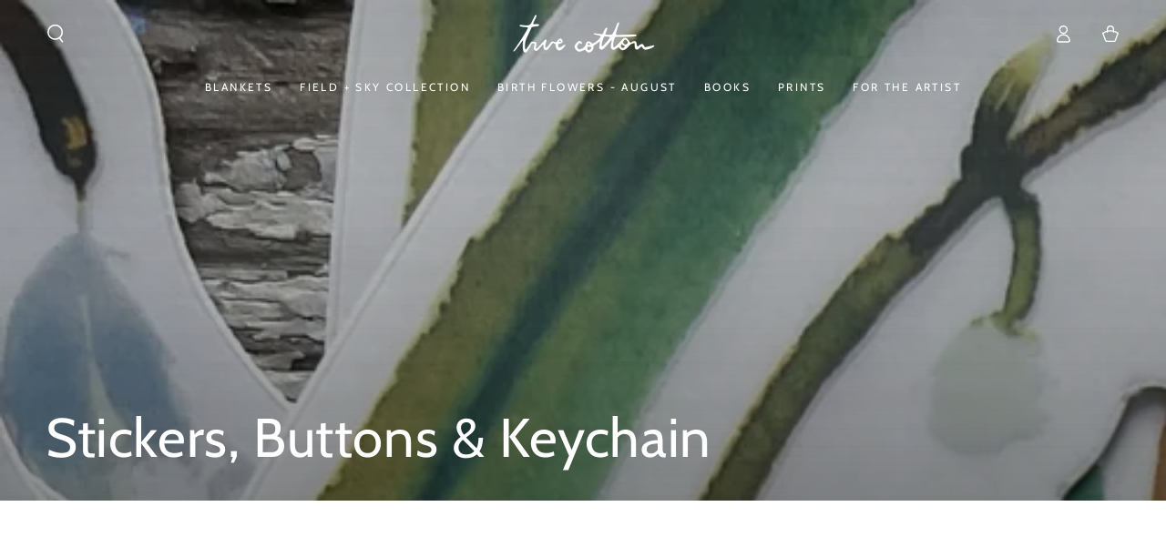

--- FILE ---
content_type: text/html; charset=utf-8
request_url: https://www.true-cotton.com/collections/stickers-magnets
body_size: 35959
content:
<!doctype html>
<html class="no-js" lang="en">
  <head>
    <meta charset="utf-8">
    <meta http-equiv="X-UA-Compatible" content="IE=edge">
    <meta name="viewport" content="width=device-width,initial-scale=1">
    <meta name="theme-color" content="">
    <link rel="canonical" href="https://www.true-cotton.com/collections/stickers-magnets">
    <link rel="preconnect" href="https://cdn.shopify.com" crossorigin><link rel="icon" type="image/png" href="//www.true-cotton.com/cdn/shop/files/favicon_tc.png?crop=center&height=32&v=1713891234&width=32"><link rel="preconnect" href="https://fonts.shopifycdn.com" crossorigin><title>
      Stickers, Buttons &amp; Keychain &ndash; True Cotton</title><meta name="description" content="   ">

<meta property="og:site_name" content="True Cotton">
<meta property="og:url" content="https://www.true-cotton.com/collections/stickers-magnets">
<meta property="og:title" content="Stickers, Buttons &amp; Keychain">
<meta property="og:type" content="product.group">
<meta property="og:description" content="   "><meta property="og:image" content="http://www.true-cotton.com/cdn/shop/collections/F648B5CF-F9E9-412C-BD8C-2EF8091EFD85.jpg?v=1669759530">
  <meta property="og:image:secure_url" content="https://www.true-cotton.com/cdn/shop/collections/F648B5CF-F9E9-412C-BD8C-2EF8091EFD85.jpg?v=1669759530">
  <meta property="og:image:width" content="3024">
  <meta property="og:image:height" content="4032"><meta name="twitter:card" content="summary_large_image">
<meta name="twitter:title" content="Stickers, Buttons &amp; Keychain">
<meta name="twitter:description" content="   ">


    <script src="//www.true-cotton.com/cdn/shop/t/17/assets/vendor-v4.js" defer="defer"></script>
    <script src="//www.true-cotton.com/cdn/shop/t/17/assets/pubsub.js?v=104623417541739052901713818419" defer="defer"></script>
    <script src="//www.true-cotton.com/cdn/shop/t/17/assets/global.js?v=140560699383711648641714749092" defer="defer"></script>
    <script crossorigin="anonymous" src="//www.true-cotton.com/cdn/shop/t/17/assets/modules-basis.js?v=4896871204473627001718789585" defer="defer"></script>

    <script>window.performance && window.performance.mark && window.performance.mark('shopify.content_for_header.start');</script><meta name="facebook-domain-verification" content="o7i06ktdas24hryjlg6yqllesuvgfe">
<meta id="shopify-digital-wallet" name="shopify-digital-wallet" content="/1292664880/digital_wallets/dialog">
<meta name="shopify-checkout-api-token" content="84651e3c52a6cd54633a45ae1a249a73">
<meta id="in-context-paypal-metadata" data-shop-id="1292664880" data-venmo-supported="false" data-environment="production" data-locale="en_US" data-paypal-v4="true" data-currency="USD">
<link rel="alternate" type="application/atom+xml" title="Feed" href="/collections/stickers-magnets.atom" />
<link rel="alternate" type="application/json+oembed" href="https://www.true-cotton.com/collections/stickers-magnets.oembed">
<script async="async" src="/checkouts/internal/preloads.js?locale=en-US"></script>
<link rel="preconnect" href="https://shop.app" crossorigin="anonymous">
<script async="async" src="https://shop.app/checkouts/internal/preloads.js?locale=en-US&shop_id=1292664880" crossorigin="anonymous"></script>
<script id="apple-pay-shop-capabilities" type="application/json">{"shopId":1292664880,"countryCode":"US","currencyCode":"USD","merchantCapabilities":["supports3DS"],"merchantId":"gid:\/\/shopify\/Shop\/1292664880","merchantName":"True Cotton","requiredBillingContactFields":["postalAddress","email"],"requiredShippingContactFields":["postalAddress","email"],"shippingType":"shipping","supportedNetworks":["visa","masterCard","amex","discover","elo","jcb"],"total":{"type":"pending","label":"True Cotton","amount":"1.00"},"shopifyPaymentsEnabled":true,"supportsSubscriptions":true}</script>
<script id="shopify-features" type="application/json">{"accessToken":"84651e3c52a6cd54633a45ae1a249a73","betas":["rich-media-storefront-analytics"],"domain":"www.true-cotton.com","predictiveSearch":true,"shopId":1292664880,"locale":"en"}</script>
<script>var Shopify = Shopify || {};
Shopify.shop = "true-cotton.myshopify.com";
Shopify.locale = "en";
Shopify.currency = {"active":"USD","rate":"1.0"};
Shopify.country = "US";
Shopify.theme = {"name":"Be Yours","id":127483183152,"schema_name":"Be Yours","schema_version":"7.2.2","theme_store_id":1399,"role":"main"};
Shopify.theme.handle = "null";
Shopify.theme.style = {"id":null,"handle":null};
Shopify.cdnHost = "www.true-cotton.com/cdn";
Shopify.routes = Shopify.routes || {};
Shopify.routes.root = "/";</script>
<script type="module">!function(o){(o.Shopify=o.Shopify||{}).modules=!0}(window);</script>
<script>!function(o){function n(){var o=[];function n(){o.push(Array.prototype.slice.apply(arguments))}return n.q=o,n}var t=o.Shopify=o.Shopify||{};t.loadFeatures=n(),t.autoloadFeatures=n()}(window);</script>
<script>
  window.ShopifyPay = window.ShopifyPay || {};
  window.ShopifyPay.apiHost = "shop.app\/pay";
  window.ShopifyPay.redirectState = null;
</script>
<script id="shop-js-analytics" type="application/json">{"pageType":"collection"}</script>
<script defer="defer" async type="module" src="//www.true-cotton.com/cdn/shopifycloud/shop-js/modules/v2/client.init-shop-cart-sync_BT-GjEfc.en.esm.js"></script>
<script defer="defer" async type="module" src="//www.true-cotton.com/cdn/shopifycloud/shop-js/modules/v2/chunk.common_D58fp_Oc.esm.js"></script>
<script defer="defer" async type="module" src="//www.true-cotton.com/cdn/shopifycloud/shop-js/modules/v2/chunk.modal_xMitdFEc.esm.js"></script>
<script type="module">
  await import("//www.true-cotton.com/cdn/shopifycloud/shop-js/modules/v2/client.init-shop-cart-sync_BT-GjEfc.en.esm.js");
await import("//www.true-cotton.com/cdn/shopifycloud/shop-js/modules/v2/chunk.common_D58fp_Oc.esm.js");
await import("//www.true-cotton.com/cdn/shopifycloud/shop-js/modules/v2/chunk.modal_xMitdFEc.esm.js");

  window.Shopify.SignInWithShop?.initShopCartSync?.({"fedCMEnabled":true,"windoidEnabled":true});

</script>
<script>
  window.Shopify = window.Shopify || {};
  if (!window.Shopify.featureAssets) window.Shopify.featureAssets = {};
  window.Shopify.featureAssets['shop-js'] = {"shop-cart-sync":["modules/v2/client.shop-cart-sync_DZOKe7Ll.en.esm.js","modules/v2/chunk.common_D58fp_Oc.esm.js","modules/v2/chunk.modal_xMitdFEc.esm.js"],"init-fed-cm":["modules/v2/client.init-fed-cm_B6oLuCjv.en.esm.js","modules/v2/chunk.common_D58fp_Oc.esm.js","modules/v2/chunk.modal_xMitdFEc.esm.js"],"shop-cash-offers":["modules/v2/client.shop-cash-offers_D2sdYoxE.en.esm.js","modules/v2/chunk.common_D58fp_Oc.esm.js","modules/v2/chunk.modal_xMitdFEc.esm.js"],"shop-login-button":["modules/v2/client.shop-login-button_QeVjl5Y3.en.esm.js","modules/v2/chunk.common_D58fp_Oc.esm.js","modules/v2/chunk.modal_xMitdFEc.esm.js"],"pay-button":["modules/v2/client.pay-button_DXTOsIq6.en.esm.js","modules/v2/chunk.common_D58fp_Oc.esm.js","modules/v2/chunk.modal_xMitdFEc.esm.js"],"shop-button":["modules/v2/client.shop-button_DQZHx9pm.en.esm.js","modules/v2/chunk.common_D58fp_Oc.esm.js","modules/v2/chunk.modal_xMitdFEc.esm.js"],"avatar":["modules/v2/client.avatar_BTnouDA3.en.esm.js"],"init-windoid":["modules/v2/client.init-windoid_CR1B-cfM.en.esm.js","modules/v2/chunk.common_D58fp_Oc.esm.js","modules/v2/chunk.modal_xMitdFEc.esm.js"],"init-shop-for-new-customer-accounts":["modules/v2/client.init-shop-for-new-customer-accounts_C_vY_xzh.en.esm.js","modules/v2/client.shop-login-button_QeVjl5Y3.en.esm.js","modules/v2/chunk.common_D58fp_Oc.esm.js","modules/v2/chunk.modal_xMitdFEc.esm.js"],"init-shop-email-lookup-coordinator":["modules/v2/client.init-shop-email-lookup-coordinator_BI7n9ZSv.en.esm.js","modules/v2/chunk.common_D58fp_Oc.esm.js","modules/v2/chunk.modal_xMitdFEc.esm.js"],"init-shop-cart-sync":["modules/v2/client.init-shop-cart-sync_BT-GjEfc.en.esm.js","modules/v2/chunk.common_D58fp_Oc.esm.js","modules/v2/chunk.modal_xMitdFEc.esm.js"],"shop-toast-manager":["modules/v2/client.shop-toast-manager_DiYdP3xc.en.esm.js","modules/v2/chunk.common_D58fp_Oc.esm.js","modules/v2/chunk.modal_xMitdFEc.esm.js"],"init-customer-accounts":["modules/v2/client.init-customer-accounts_D9ZNqS-Q.en.esm.js","modules/v2/client.shop-login-button_QeVjl5Y3.en.esm.js","modules/v2/chunk.common_D58fp_Oc.esm.js","modules/v2/chunk.modal_xMitdFEc.esm.js"],"init-customer-accounts-sign-up":["modules/v2/client.init-customer-accounts-sign-up_iGw4briv.en.esm.js","modules/v2/client.shop-login-button_QeVjl5Y3.en.esm.js","modules/v2/chunk.common_D58fp_Oc.esm.js","modules/v2/chunk.modal_xMitdFEc.esm.js"],"shop-follow-button":["modules/v2/client.shop-follow-button_CqMgW2wH.en.esm.js","modules/v2/chunk.common_D58fp_Oc.esm.js","modules/v2/chunk.modal_xMitdFEc.esm.js"],"checkout-modal":["modules/v2/client.checkout-modal_xHeaAweL.en.esm.js","modules/v2/chunk.common_D58fp_Oc.esm.js","modules/v2/chunk.modal_xMitdFEc.esm.js"],"shop-login":["modules/v2/client.shop-login_D91U-Q7h.en.esm.js","modules/v2/chunk.common_D58fp_Oc.esm.js","modules/v2/chunk.modal_xMitdFEc.esm.js"],"lead-capture":["modules/v2/client.lead-capture_BJmE1dJe.en.esm.js","modules/v2/chunk.common_D58fp_Oc.esm.js","modules/v2/chunk.modal_xMitdFEc.esm.js"],"payment-terms":["modules/v2/client.payment-terms_Ci9AEqFq.en.esm.js","modules/v2/chunk.common_D58fp_Oc.esm.js","modules/v2/chunk.modal_xMitdFEc.esm.js"]};
</script>
<script>(function() {
  var isLoaded = false;
  function asyncLoad() {
    if (isLoaded) return;
    isLoaded = true;
    var urls = ["https:\/\/swymv3free-01.azureedge.net\/code\/swym-shopify.js?shop=true-cotton.myshopify.com","\/\/cdn.shopify.com\/proxy\/ebe7986d1bbb59640a13c2a7b9ae5fffe5275e48519f925ef1b823cd471d9190\/static.cdn.printful.com\/static\/js\/external\/shopify-product-customizer.js?v=0.28\u0026shop=true-cotton.myshopify.com\u0026sp-cache-control=cHVibGljLCBtYXgtYWdlPTkwMA","https:\/\/cdn.nfcube.com\/instafeed-ddc6a0edeb6caff242c14e204d3522c2.js?shop=true-cotton.myshopify.com","https:\/\/cdn.hextom.com\/js\/quickannouncementbar.js?shop=true-cotton.myshopify.com"];
    for (var i = 0; i < urls.length; i++) {
      var s = document.createElement('script');
      s.type = 'text/javascript';
      s.async = true;
      s.src = urls[i];
      var x = document.getElementsByTagName('script')[0];
      x.parentNode.insertBefore(s, x);
    }
  };
  if(window.attachEvent) {
    window.attachEvent('onload', asyncLoad);
  } else {
    window.addEventListener('load', asyncLoad, false);
  }
})();</script>
<script id="__st">var __st={"a":1292664880,"offset":-18000,"reqid":"a17ab521-2564-4014-b00a-430e2017ecc0-1769344251","pageurl":"www.true-cotton.com\/collections\/stickers-magnets","u":"f74cef350743","p":"collection","rtyp":"collection","rid":160705642544};</script>
<script>window.ShopifyPaypalV4VisibilityTracking = true;</script>
<script id="captcha-bootstrap">!function(){'use strict';const t='contact',e='account',n='new_comment',o=[[t,t],['blogs',n],['comments',n],[t,'customer']],c=[[e,'customer_login'],[e,'guest_login'],[e,'recover_customer_password'],[e,'create_customer']],r=t=>t.map((([t,e])=>`form[action*='/${t}']:not([data-nocaptcha='true']) input[name='form_type'][value='${e}']`)).join(','),a=t=>()=>t?[...document.querySelectorAll(t)].map((t=>t.form)):[];function s(){const t=[...o],e=r(t);return a(e)}const i='password',u='form_key',d=['recaptcha-v3-token','g-recaptcha-response','h-captcha-response',i],f=()=>{try{return window.sessionStorage}catch{return}},m='__shopify_v',_=t=>t.elements[u];function p(t,e,n=!1){try{const o=window.sessionStorage,c=JSON.parse(o.getItem(e)),{data:r}=function(t){const{data:e,action:n}=t;return t[m]||n?{data:e,action:n}:{data:t,action:n}}(c);for(const[e,n]of Object.entries(r))t.elements[e]&&(t.elements[e].value=n);n&&o.removeItem(e)}catch(o){console.error('form repopulation failed',{error:o})}}const l='form_type',E='cptcha';function T(t){t.dataset[E]=!0}const w=window,h=w.document,L='Shopify',v='ce_forms',y='captcha';let A=!1;((t,e)=>{const n=(g='f06e6c50-85a8-45c8-87d0-21a2b65856fe',I='https://cdn.shopify.com/shopifycloud/storefront-forms-hcaptcha/ce_storefront_forms_captcha_hcaptcha.v1.5.2.iife.js',D={infoText:'Protected by hCaptcha',privacyText:'Privacy',termsText:'Terms'},(t,e,n)=>{const o=w[L][v],c=o.bindForm;if(c)return c(t,g,e,D).then(n);var r;o.q.push([[t,g,e,D],n]),r=I,A||(h.body.append(Object.assign(h.createElement('script'),{id:'captcha-provider',async:!0,src:r})),A=!0)});var g,I,D;w[L]=w[L]||{},w[L][v]=w[L][v]||{},w[L][v].q=[],w[L][y]=w[L][y]||{},w[L][y].protect=function(t,e){n(t,void 0,e),T(t)},Object.freeze(w[L][y]),function(t,e,n,w,h,L){const[v,y,A,g]=function(t,e,n){const i=e?o:[],u=t?c:[],d=[...i,...u],f=r(d),m=r(i),_=r(d.filter((([t,e])=>n.includes(e))));return[a(f),a(m),a(_),s()]}(w,h,L),I=t=>{const e=t.target;return e instanceof HTMLFormElement?e:e&&e.form},D=t=>v().includes(t);t.addEventListener('submit',(t=>{const e=I(t);if(!e)return;const n=D(e)&&!e.dataset.hcaptchaBound&&!e.dataset.recaptchaBound,o=_(e),c=g().includes(e)&&(!o||!o.value);(n||c)&&t.preventDefault(),c&&!n&&(function(t){try{if(!f())return;!function(t){const e=f();if(!e)return;const n=_(t);if(!n)return;const o=n.value;o&&e.removeItem(o)}(t);const e=Array.from(Array(32),(()=>Math.random().toString(36)[2])).join('');!function(t,e){_(t)||t.append(Object.assign(document.createElement('input'),{type:'hidden',name:u})),t.elements[u].value=e}(t,e),function(t,e){const n=f();if(!n)return;const o=[...t.querySelectorAll(`input[type='${i}']`)].map((({name:t})=>t)),c=[...d,...o],r={};for(const[a,s]of new FormData(t).entries())c.includes(a)||(r[a]=s);n.setItem(e,JSON.stringify({[m]:1,action:t.action,data:r}))}(t,e)}catch(e){console.error('failed to persist form',e)}}(e),e.submit())}));const S=(t,e)=>{t&&!t.dataset[E]&&(n(t,e.some((e=>e===t))),T(t))};for(const o of['focusin','change'])t.addEventListener(o,(t=>{const e=I(t);D(e)&&S(e,y())}));const B=e.get('form_key'),M=e.get(l),P=B&&M;t.addEventListener('DOMContentLoaded',(()=>{const t=y();if(P)for(const e of t)e.elements[l].value===M&&p(e,B);[...new Set([...A(),...v().filter((t=>'true'===t.dataset.shopifyCaptcha))])].forEach((e=>S(e,t)))}))}(h,new URLSearchParams(w.location.search),n,t,e,['guest_login'])})(!0,!0)}();</script>
<script integrity="sha256-4kQ18oKyAcykRKYeNunJcIwy7WH5gtpwJnB7kiuLZ1E=" data-source-attribution="shopify.loadfeatures" defer="defer" src="//www.true-cotton.com/cdn/shopifycloud/storefront/assets/storefront/load_feature-a0a9edcb.js" crossorigin="anonymous"></script>
<script crossorigin="anonymous" defer="defer" src="//www.true-cotton.com/cdn/shopifycloud/storefront/assets/shopify_pay/storefront-65b4c6d7.js?v=20250812"></script>
<script data-source-attribution="shopify.dynamic_checkout.dynamic.init">var Shopify=Shopify||{};Shopify.PaymentButton=Shopify.PaymentButton||{isStorefrontPortableWallets:!0,init:function(){window.Shopify.PaymentButton.init=function(){};var t=document.createElement("script");t.src="https://www.true-cotton.com/cdn/shopifycloud/portable-wallets/latest/portable-wallets.en.js",t.type="module",document.head.appendChild(t)}};
</script>
<script data-source-attribution="shopify.dynamic_checkout.buyer_consent">
  function portableWalletsHideBuyerConsent(e){var t=document.getElementById("shopify-buyer-consent"),n=document.getElementById("shopify-subscription-policy-button");t&&n&&(t.classList.add("hidden"),t.setAttribute("aria-hidden","true"),n.removeEventListener("click",e))}function portableWalletsShowBuyerConsent(e){var t=document.getElementById("shopify-buyer-consent"),n=document.getElementById("shopify-subscription-policy-button");t&&n&&(t.classList.remove("hidden"),t.removeAttribute("aria-hidden"),n.addEventListener("click",e))}window.Shopify?.PaymentButton&&(window.Shopify.PaymentButton.hideBuyerConsent=portableWalletsHideBuyerConsent,window.Shopify.PaymentButton.showBuyerConsent=portableWalletsShowBuyerConsent);
</script>
<script data-source-attribution="shopify.dynamic_checkout.cart.bootstrap">document.addEventListener("DOMContentLoaded",(function(){function t(){return document.querySelector("shopify-accelerated-checkout-cart, shopify-accelerated-checkout")}if(t())Shopify.PaymentButton.init();else{new MutationObserver((function(e,n){t()&&(Shopify.PaymentButton.init(),n.disconnect())})).observe(document.body,{childList:!0,subtree:!0})}}));
</script>
<link id="shopify-accelerated-checkout-styles" rel="stylesheet" media="screen" href="https://www.true-cotton.com/cdn/shopifycloud/portable-wallets/latest/accelerated-checkout-backwards-compat.css" crossorigin="anonymous">
<style id="shopify-accelerated-checkout-cart">
        #shopify-buyer-consent {
  margin-top: 1em;
  display: inline-block;
  width: 100%;
}

#shopify-buyer-consent.hidden {
  display: none;
}

#shopify-subscription-policy-button {
  background: none;
  border: none;
  padding: 0;
  text-decoration: underline;
  font-size: inherit;
  cursor: pointer;
}

#shopify-subscription-policy-button::before {
  box-shadow: none;
}

      </style>
<script id="sections-script" data-sections="header" defer="defer" src="//www.true-cotton.com/cdn/shop/t/17/compiled_assets/scripts.js?v=1148"></script>
<script>window.performance && window.performance.mark && window.performance.mark('shopify.content_for_header.end');</script><style data-shopify>@font-face {
  font-family: Outfit;
  font-weight: 300;
  font-style: normal;
  font-display: swap;
  src: url("//www.true-cotton.com/cdn/fonts/outfit/outfit_n3.8c97ae4c4fac7c2ea467a6dc784857f4de7e0e37.woff2") format("woff2"),
       url("//www.true-cotton.com/cdn/fonts/outfit/outfit_n3.b50a189ccde91f9bceee88f207c18c09f0b62a7b.woff") format("woff");
}

  @font-face {
  font-family: Outfit;
  font-weight: 600;
  font-style: normal;
  font-display: swap;
  src: url("//www.true-cotton.com/cdn/fonts/outfit/outfit_n6.dfcbaa80187851df2e8384061616a8eaa1702fdc.woff2") format("woff2"),
       url("//www.true-cotton.com/cdn/fonts/outfit/outfit_n6.88384e9fc3e36038624caccb938f24ea8008a91d.woff") format("woff");
}

  
  
  @font-face {
  font-family: Cabin;
  font-weight: 400;
  font-style: normal;
  font-display: swap;
  src: url("//www.true-cotton.com/cdn/fonts/cabin/cabin_n4.cefc6494a78f87584a6f312fea532919154f66fe.woff2") format("woff2"),
       url("//www.true-cotton.com/cdn/fonts/cabin/cabin_n4.8c16611b00f59d27f4b27ce4328dfe514ce77517.woff") format("woff");
}

  @font-face {
  font-family: Cabin;
  font-weight: 600;
  font-style: normal;
  font-display: swap;
  src: url("//www.true-cotton.com/cdn/fonts/cabin/cabin_n6.c6b1e64927bbec1c65aab7077888fb033480c4f7.woff2") format("woff2"),
       url("//www.true-cotton.com/cdn/fonts/cabin/cabin_n6.6c2e65d54c893ad9f1390da3b810b8e6cf976a4f.woff") format("woff");
}


  :root {
    --font-body-family: Outfit, sans-serif;
    --font-body-style: normal;
    --font-body-weight: 300;

    --font-heading-family: Cabin, sans-serif;
    --font-heading-style: normal;
    --font-heading-weight: 400;

    --font-body-scale: 1.0;
    --font-heading-scale: 1.0;

    --font-navigation-family: var(--font-heading-family);
    --font-navigation-size: 12px;
    --font-navigation-weight: var(--font-heading-weight);
    --font-button-family: var(--font-body-family);
    --font-button-size: 12px;
    --font-button-baseline: 0rem;
    --font-price-family: var(--font-heading-family);
    --font-price-scale: var(--font-heading-scale);

    --color-base-text: 33, 35, 38;
    --color-base-background: 255, 255, 255;
    --color-base-solid-button-labels: 33, 35, 38;
    --color-base-outline-button-labels: 26, 27, 24;
    --color-base-accent: 250, 234, 161;
    --color-base-heading: 26, 27, 24;
    --color-base-border: 210, 213, 217;
    --color-placeholder: 243, 243, 243;
    --color-overlay: 33, 35, 38;
    --color-keyboard-focus: 135, 173, 245;
    --color-shadow: 168, 232, 226;
    --shadow-opacity: 1;

    --color-background-dark: 235, 235, 235;
    --color-price: #1a1b18;
    --color-sale-price: #d72c0d;
    --color-sale-badge-background: #d72c0d;
    --color-reviews: #ffb503;
    --color-critical: #d72c0d;
    --color-success: #008060;
    --color-highlight: 255, 0, 140;

    --payment-terms-background-color: #ffffff;
    --page-width: 160rem;
    --page-width-margin: 0rem;

    --card-color-scheme: var(--color-placeholder);
    --card-text-alignment: left;
    --card-flex-alignment: flex-left;
    --card-image-padding: 0px;
    --card-border-width: 0px;
    --card-radius: 0px;
    --card-shadow-horizontal-offset: 0px;
    --card-shadow-vertical-offset: 0px;
    
    --button-radius: 0px;
    --button-border-width: 1px;
    --button-shadow-horizontal-offset: 0px;
    --button-shadow-vertical-offset: 0px;

    --spacing-sections-desktop: 0px;
    --spacing-sections-mobile: 0px;

    --gradient-free-ship-progress: linear-gradient(325deg,#F9423A 0,#F1E04D 100%);
    --gradient-free-ship-complete: linear-gradient(325deg, #049cff 0, #35ee7a 100%);
  }

  *,
  *::before,
  *::after {
    box-sizing: inherit;
  }

  html {
    box-sizing: border-box;
    font-size: calc(var(--font-body-scale) * 62.5%);
    height: 100%;
  }

  body {
    min-height: 100%;
    margin: 0;
    font-size: 1.5rem;
    letter-spacing: 0.06rem;
    line-height: calc(1 + 0.8 / var(--font-body-scale));
    font-family: var(--font-body-family);
    font-style: var(--font-body-style);
    font-weight: var(--font-body-weight);
  }

  @media screen and (min-width: 750px) {
    body {
      font-size: 1.6rem;
    }
  }</style><svg viewBox="0 0 122 53" fill="none" style="display:none;"><defs><path id="hlCircle" d="M119.429 6.64904C100.715 1.62868 55.3088 -4.62247 23.3966 10.5358C-8.5157 25.694 0.331084 39.5052 9.60732 45.0305C18.8835 50.5558 53.0434 57.468 96.7751 45.0305C111.541 40.8309 135.673 24.379 109.087 13.4508C105.147 11.8313 93.2293 8.5924 77.0761 8.5924" stroke="currentColor" stroke-linecap="round" stroke-linejoin="round"></path></defs></svg><link href="//www.true-cotton.com/cdn/shop/t/17/assets/base.css?v=27127807752542969791718789583" rel="stylesheet" type="text/css" media="all" /><link rel="stylesheet" href="//www.true-cotton.com/cdn/shop/t/17/assets/apps.css?v=58555770612562691921713818417" media="print" fetchpriority="low" onload="this.media='all'"><link rel="preload" as="font" href="//www.true-cotton.com/cdn/fonts/outfit/outfit_n3.8c97ae4c4fac7c2ea467a6dc784857f4de7e0e37.woff2" type="font/woff2" crossorigin><link rel="preload" as="font" href="//www.true-cotton.com/cdn/fonts/cabin/cabin_n4.cefc6494a78f87584a6f312fea532919154f66fe.woff2" type="font/woff2" crossorigin><link rel="stylesheet" href="//www.true-cotton.com/cdn/shop/t/17/assets/component-predictive-search.css?v=94320327991181004901713818418" media="print" onload="this.media='all'"><link rel="stylesheet" href="//www.true-cotton.com/cdn/shop/t/17/assets/component-quick-view.css?v=74011563189484492361713818419" media="print" onload="this.media='all'"><link rel="stylesheet" href="//www.true-cotton.com/cdn/shop/t/17/assets/component-color-swatches.css?v=9330494655392753921713818418" media="print" onload="this.media='all'"><script>
  document.documentElement.classList.replace('no-js', 'js');

  window.theme = window.theme || {};

  theme.routes = {
    root_url: '/',
    cart_url: '/cart',
    cart_add_url: '/cart/add',
    cart_change_url: '/cart/change',
    cart_update_url: '/cart/update',
    search_url: '/search',
    predictive_search_url: '/search/suggest'
  };

  theme.modules = {
    scrollsnap: '//www.true-cotton.com/cdn/shop/t/17/assets/scrollsnap.js?v=170600829773392310311718789585'
  }

  theme.cartStrings = {
    error: `There was an error while updating your cart. Please try again.`,
    quantityError: `You can only add [quantity] of this item to your cart.`
  };

  theme.variantStrings = {
    addToCart: `Add to cart`,
    soldOut: `Sold out`,
    unavailable: `Unavailable`,
    preOrder: `Pre-order`
  };

  theme.accessibilityStrings = {
    imageAvailable: `Image [index] is now available in gallery view`,
    shareSuccess: `Link copied to clipboard!`
  }

  theme.dateStrings = {
    d: `D`,
    day: `Day`,
    days: `Days`,
    hour: `Hour`,
    hours: `Hours`,
    minute: `Min`,
    minutes: `Mins`,
    second: `Sec`,
    seconds: `Secs`
  };theme.shopSettings = {
    moneyFormat: "${{amount}}",
    isoCode: "USD",
    cartDrawer: true,
    currencyCode: false,
    giftwrapRate: 'product'
  };

  theme.settings = {
    themeName: 'Be Yours',
    themeVersion: '7.2.2',
    agencyId: ''
  };

  /*! (c) Andrea Giammarchi @webreflection ISC */
  !function(){"use strict";var e=function(e,t){var n=function(e){for(var t=0,n=e.length;t<n;t++)r(e[t])},r=function(e){var t=e.target,n=e.attributeName,r=e.oldValue;t.attributeChangedCallback(n,r,t.getAttribute(n))};return function(o,a){var l=o.constructor.observedAttributes;return l&&e(a).then((function(){new t(n).observe(o,{attributes:!0,attributeOldValue:!0,attributeFilter:l});for(var e=0,a=l.length;e<a;e++)o.hasAttribute(l[e])&&r({target:o,attributeName:l[e],oldValue:null})})),o}};function t(e,t){(null==t||t>e.length)&&(t=e.length);for(var n=0,r=new Array(t);n<t;n++)r[n]=e[n];return r}function n(e,n){var r="undefined"!=typeof Symbol&&e[Symbol.iterator]||e["@@iterator"];if(!r){if(Array.isArray(e)||(r=function(e,n){if(e){if("string"==typeof e)return t(e,n);var r=Object.prototype.toString.call(e).slice(8,-1);return"Object"===r&&e.constructor&&(r=e.constructor.name),"Map"===r||"Set"===r?Array.from(e):"Arguments"===r||/^(?:Ui|I)nt(?:8|16|32)(?:Clamped)?Array$/.test(r)?t(e,n):void 0}}(e))||n&&e&&"number"==typeof e.length){r&&(e=r);var o=0,a=function(){};return{s:a,n:function(){return o>=e.length?{done:!0}:{done:!1,value:e[o++]}},e:function(e){throw e},f:a}}throw new TypeError("Invalid attempt to iterate non-iterable instance.\nIn order to be iterable, non-array objects must have a [Symbol.iterator]() method.")}var l,i=!0,u=!1;return{s:function(){r=r.call(e)},n:function(){var e=r.next();return i=e.done,e},e:function(e){u=!0,l=e},f:function(){try{i||null==r.return||r.return()}finally{if(u)throw l}}}}
  /*! (c) Andrea Giammarchi - ISC */var r=!0,o=!1,a="querySelectorAll",l="querySelectorAll",i=self,u=i.document,c=i.Element,s=i.MutationObserver,f=i.Set,d=i.WeakMap,h=function(e){return l in e},v=[].filter,g=function(e){var t=new d,i=function(n,r){var o;if(r)for(var a,l=function(e){return e.matches||e.webkitMatchesSelector||e.msMatchesSelector}(n),i=0,u=p.length;i<u;i++)l.call(n,a=p[i])&&(t.has(n)||t.set(n,new f),(o=t.get(n)).has(a)||(o.add(a),e.handle(n,r,a)));else t.has(n)&&(o=t.get(n),t.delete(n),o.forEach((function(t){e.handle(n,r,t)})))},g=function(e){for(var t=!(arguments.length>1&&void 0!==arguments[1])||arguments[1],n=0,r=e.length;n<r;n++)i(e[n],t)},p=e.query,y=e.root||u,m=function(e){var t=arguments.length>1&&void 0!==arguments[1]?arguments[1]:document,l=arguments.length>2&&void 0!==arguments[2]?arguments[2]:MutationObserver,i=arguments.length>3&&void 0!==arguments[3]?arguments[3]:["*"],u=function t(o,l,i,u,c,s){var f,d=n(o);try{for(d.s();!(f=d.n()).done;){var h=f.value;(s||a in h)&&(c?i.has(h)||(i.add(h),u.delete(h),e(h,c)):u.has(h)||(u.add(h),i.delete(h),e(h,c)),s||t(h[a](l),l,i,u,c,r))}}catch(e){d.e(e)}finally{d.f()}},c=new l((function(e){if(i.length){var t,a=i.join(","),l=new Set,c=new Set,s=n(e);try{for(s.s();!(t=s.n()).done;){var f=t.value,d=f.addedNodes,h=f.removedNodes;u(h,a,l,c,o,o),u(d,a,l,c,r,o)}}catch(e){s.e(e)}finally{s.f()}}})),s=c.observe;return(c.observe=function(e){return s.call(c,e,{subtree:r,childList:r})})(t),c}(i,y,s,p),b=c.prototype.attachShadow;return b&&(c.prototype.attachShadow=function(e){var t=b.call(this,e);return m.observe(t),t}),p.length&&g(y[l](p)),{drop:function(e){for(var n=0,r=e.length;n<r;n++)t.delete(e[n])},flush:function(){for(var e=m.takeRecords(),t=0,n=e.length;t<n;t++)g(v.call(e[t].removedNodes,h),!1),g(v.call(e[t].addedNodes,h),!0)},observer:m,parse:g}},p=self,y=p.document,m=p.Map,b=p.MutationObserver,w=p.Object,E=p.Set,S=p.WeakMap,A=p.Element,M=p.HTMLElement,O=p.Node,N=p.Error,C=p.TypeError,T=p.Reflect,q=w.defineProperty,I=w.keys,D=w.getOwnPropertyNames,L=w.setPrototypeOf,P=!self.customElements,k=function(e){for(var t=I(e),n=[],r=t.length,o=0;o<r;o++)n[o]=e[t[o]],delete e[t[o]];return function(){for(var o=0;o<r;o++)e[t[o]]=n[o]}};if(P){var x=function(){var e=this.constructor;if(!$.has(e))throw new C("Illegal constructor");var t=$.get(e);if(W)return z(W,t);var n=H.call(y,t);return z(L(n,e.prototype),t)},H=y.createElement,$=new m,_=new m,j=new m,R=new m,V=[],U=g({query:V,handle:function(e,t,n){var r=j.get(n);if(t&&!r.isPrototypeOf(e)){var o=k(e);W=L(e,r);try{new r.constructor}finally{W=null,o()}}var a="".concat(t?"":"dis","connectedCallback");a in r&&e[a]()}}).parse,W=null,F=function(e){if(!_.has(e)){var t,n=new Promise((function(e){t=e}));_.set(e,{$:n,_:t})}return _.get(e).$},z=e(F,b);q(self,"customElements",{configurable:!0,value:{define:function(e,t){if(R.has(e))throw new N('the name "'.concat(e,'" has already been used with this registry'));$.set(t,e),j.set(e,t.prototype),R.set(e,t),V.push(e),F(e).then((function(){U(y.querySelectorAll(e))})),_.get(e)._(t)},get:function(e){return R.get(e)},whenDefined:F}}),q(x.prototype=M.prototype,"constructor",{value:x}),q(self,"HTMLElement",{configurable:!0,value:x}),q(y,"createElement",{configurable:!0,value:function(e,t){var n=t&&t.is,r=n?R.get(n):R.get(e);return r?new r:H.call(y,e)}}),"isConnected"in O.prototype||q(O.prototype,"isConnected",{configurable:!0,get:function(){return!(this.ownerDocument.compareDocumentPosition(this)&this.DOCUMENT_POSITION_DISCONNECTED)}})}else if(P=!self.customElements.get("extends-li"))try{var B=function e(){return self.Reflect.construct(HTMLLIElement,[],e)};B.prototype=HTMLLIElement.prototype;var G="extends-li";self.customElements.define("extends-li",B,{extends:"li"}),P=y.createElement("li",{is:G}).outerHTML.indexOf(G)<0;var J=self.customElements,K=J.get,Q=J.whenDefined;q(self.customElements,"whenDefined",{configurable:!0,value:function(e){var t=this;return Q.call(this,e).then((function(n){return n||K.call(t,e)}))}})}catch(e){}if(P){var X=function(e){var t=ae.get(e);ve(t.querySelectorAll(this),e.isConnected)},Y=self.customElements,Z=y.createElement,ee=Y.define,te=Y.get,ne=Y.upgrade,re=T||{construct:function(e){return e.call(this)}},oe=re.construct,ae=new S,le=new E,ie=new m,ue=new m,ce=new m,se=new m,fe=[],de=[],he=function(e){return se.get(e)||te.call(Y,e)},ve=g({query:de,handle:function(e,t,n){var r=ce.get(n);if(t&&!r.isPrototypeOf(e)){var o=k(e);be=L(e,r);try{new r.constructor}finally{be=null,o()}}var a="".concat(t?"":"dis","connectedCallback");a in r&&e[a]()}}).parse,ge=g({query:fe,handle:function(e,t){ae.has(e)&&(t?le.add(e):le.delete(e),de.length&&X.call(de,e))}}).parse,pe=A.prototype.attachShadow;pe&&(A.prototype.attachShadow=function(e){var t=pe.call(this,e);return ae.set(this,t),t});var ye=function(e){if(!ue.has(e)){var t,n=new Promise((function(e){t=e}));ue.set(e,{$:n,_:t})}return ue.get(e).$},me=e(ye,b),be=null;D(self).filter((function(e){return/^HTML.*Element$/.test(e)})).forEach((function(e){var t=self[e];function n(){var e=this.constructor;if(!ie.has(e))throw new C("Illegal constructor");var n=ie.get(e),r=n.is,o=n.tag;if(r){if(be)return me(be,r);var a=Z.call(y,o);return a.setAttribute("is",r),me(L(a,e.prototype),r)}return oe.call(this,t,[],e)}q(n.prototype=t.prototype,"constructor",{value:n}),q(self,e,{value:n})})),q(y,"createElement",{configurable:!0,value:function(e,t){var n=t&&t.is;if(n){var r=se.get(n);if(r&&ie.get(r).tag===e)return new r}var o=Z.call(y,e);return n&&o.setAttribute("is",n),o}}),q(Y,"get",{configurable:!0,value:he}),q(Y,"whenDefined",{configurable:!0,value:ye}),q(Y,"upgrade",{configurable:!0,value:function(e){var t=e.getAttribute("is");if(t){var n=se.get(t);if(n)return void me(L(e,n.prototype),t)}ne.call(Y,e)}}),q(Y,"define",{configurable:!0,value:function(e,t,n){if(he(e))throw new N("'".concat(e,"' has already been defined as a custom element"));var r,o=n&&n.extends;ie.set(t,o?{is:e,tag:o}:{is:"",tag:e}),o?(r="".concat(o,'[is="').concat(e,'"]'),ce.set(r,t.prototype),se.set(e,t),de.push(r)):(ee.apply(Y,arguments),fe.push(r=e)),ye(e).then((function(){o?(ve(y.querySelectorAll(r)),le.forEach(X,[r])):ge(y.querySelectorAll(r))})),ue.get(e)._(t)}})}}();
</script>
<link href="https://monorail-edge.shopifysvc.com" rel="dns-prefetch">
<script>(function(){if ("sendBeacon" in navigator && "performance" in window) {try {var session_token_from_headers = performance.getEntriesByType('navigation')[0].serverTiming.find(x => x.name == '_s').description;} catch {var session_token_from_headers = undefined;}var session_cookie_matches = document.cookie.match(/_shopify_s=([^;]*)/);var session_token_from_cookie = session_cookie_matches && session_cookie_matches.length === 2 ? session_cookie_matches[1] : "";var session_token = session_token_from_headers || session_token_from_cookie || "";function handle_abandonment_event(e) {var entries = performance.getEntries().filter(function(entry) {return /monorail-edge.shopifysvc.com/.test(entry.name);});if (!window.abandonment_tracked && entries.length === 0) {window.abandonment_tracked = true;var currentMs = Date.now();var navigation_start = performance.timing.navigationStart;var payload = {shop_id: 1292664880,url: window.location.href,navigation_start,duration: currentMs - navigation_start,session_token,page_type: "collection"};window.navigator.sendBeacon("https://monorail-edge.shopifysvc.com/v1/produce", JSON.stringify({schema_id: "online_store_buyer_site_abandonment/1.1",payload: payload,metadata: {event_created_at_ms: currentMs,event_sent_at_ms: currentMs}}));}}window.addEventListener('pagehide', handle_abandonment_event);}}());</script>
<script id="web-pixels-manager-setup">(function e(e,d,r,n,o){if(void 0===o&&(o={}),!Boolean(null===(a=null===(i=window.Shopify)||void 0===i?void 0:i.analytics)||void 0===a?void 0:a.replayQueue)){var i,a;window.Shopify=window.Shopify||{};var t=window.Shopify;t.analytics=t.analytics||{};var s=t.analytics;s.replayQueue=[],s.publish=function(e,d,r){return s.replayQueue.push([e,d,r]),!0};try{self.performance.mark("wpm:start")}catch(e){}var l=function(){var e={modern:/Edge?\/(1{2}[4-9]|1[2-9]\d|[2-9]\d{2}|\d{4,})\.\d+(\.\d+|)|Firefox\/(1{2}[4-9]|1[2-9]\d|[2-9]\d{2}|\d{4,})\.\d+(\.\d+|)|Chrom(ium|e)\/(9{2}|\d{3,})\.\d+(\.\d+|)|(Maci|X1{2}).+ Version\/(15\.\d+|(1[6-9]|[2-9]\d|\d{3,})\.\d+)([,.]\d+|)( \(\w+\)|)( Mobile\/\w+|) Safari\/|Chrome.+OPR\/(9{2}|\d{3,})\.\d+\.\d+|(CPU[ +]OS|iPhone[ +]OS|CPU[ +]iPhone|CPU IPhone OS|CPU iPad OS)[ +]+(15[._]\d+|(1[6-9]|[2-9]\d|\d{3,})[._]\d+)([._]\d+|)|Android:?[ /-](13[3-9]|1[4-9]\d|[2-9]\d{2}|\d{4,})(\.\d+|)(\.\d+|)|Android.+Firefox\/(13[5-9]|1[4-9]\d|[2-9]\d{2}|\d{4,})\.\d+(\.\d+|)|Android.+Chrom(ium|e)\/(13[3-9]|1[4-9]\d|[2-9]\d{2}|\d{4,})\.\d+(\.\d+|)|SamsungBrowser\/([2-9]\d|\d{3,})\.\d+/,legacy:/Edge?\/(1[6-9]|[2-9]\d|\d{3,})\.\d+(\.\d+|)|Firefox\/(5[4-9]|[6-9]\d|\d{3,})\.\d+(\.\d+|)|Chrom(ium|e)\/(5[1-9]|[6-9]\d|\d{3,})\.\d+(\.\d+|)([\d.]+$|.*Safari\/(?![\d.]+ Edge\/[\d.]+$))|(Maci|X1{2}).+ Version\/(10\.\d+|(1[1-9]|[2-9]\d|\d{3,})\.\d+)([,.]\d+|)( \(\w+\)|)( Mobile\/\w+|) Safari\/|Chrome.+OPR\/(3[89]|[4-9]\d|\d{3,})\.\d+\.\d+|(CPU[ +]OS|iPhone[ +]OS|CPU[ +]iPhone|CPU IPhone OS|CPU iPad OS)[ +]+(10[._]\d+|(1[1-9]|[2-9]\d|\d{3,})[._]\d+)([._]\d+|)|Android:?[ /-](13[3-9]|1[4-9]\d|[2-9]\d{2}|\d{4,})(\.\d+|)(\.\d+|)|Mobile Safari.+OPR\/([89]\d|\d{3,})\.\d+\.\d+|Android.+Firefox\/(13[5-9]|1[4-9]\d|[2-9]\d{2}|\d{4,})\.\d+(\.\d+|)|Android.+Chrom(ium|e)\/(13[3-9]|1[4-9]\d|[2-9]\d{2}|\d{4,})\.\d+(\.\d+|)|Android.+(UC? ?Browser|UCWEB|U3)[ /]?(15\.([5-9]|\d{2,})|(1[6-9]|[2-9]\d|\d{3,})\.\d+)\.\d+|SamsungBrowser\/(5\.\d+|([6-9]|\d{2,})\.\d+)|Android.+MQ{2}Browser\/(14(\.(9|\d{2,})|)|(1[5-9]|[2-9]\d|\d{3,})(\.\d+|))(\.\d+|)|K[Aa][Ii]OS\/(3\.\d+|([4-9]|\d{2,})\.\d+)(\.\d+|)/},d=e.modern,r=e.legacy,n=navigator.userAgent;return n.match(d)?"modern":n.match(r)?"legacy":"unknown"}(),u="modern"===l?"modern":"legacy",c=(null!=n?n:{modern:"",legacy:""})[u],f=function(e){return[e.baseUrl,"/wpm","/b",e.hashVersion,"modern"===e.buildTarget?"m":"l",".js"].join("")}({baseUrl:d,hashVersion:r,buildTarget:u}),m=function(e){var d=e.version,r=e.bundleTarget,n=e.surface,o=e.pageUrl,i=e.monorailEndpoint;return{emit:function(e){var a=e.status,t=e.errorMsg,s=(new Date).getTime(),l=JSON.stringify({metadata:{event_sent_at_ms:s},events:[{schema_id:"web_pixels_manager_load/3.1",payload:{version:d,bundle_target:r,page_url:o,status:a,surface:n,error_msg:t},metadata:{event_created_at_ms:s}}]});if(!i)return console&&console.warn&&console.warn("[Web Pixels Manager] No Monorail endpoint provided, skipping logging."),!1;try{return self.navigator.sendBeacon.bind(self.navigator)(i,l)}catch(e){}var u=new XMLHttpRequest;try{return u.open("POST",i,!0),u.setRequestHeader("Content-Type","text/plain"),u.send(l),!0}catch(e){return console&&console.warn&&console.warn("[Web Pixels Manager] Got an unhandled error while logging to Monorail."),!1}}}}({version:r,bundleTarget:l,surface:e.surface,pageUrl:self.location.href,monorailEndpoint:e.monorailEndpoint});try{o.browserTarget=l,function(e){var d=e.src,r=e.async,n=void 0===r||r,o=e.onload,i=e.onerror,a=e.sri,t=e.scriptDataAttributes,s=void 0===t?{}:t,l=document.createElement("script"),u=document.querySelector("head"),c=document.querySelector("body");if(l.async=n,l.src=d,a&&(l.integrity=a,l.crossOrigin="anonymous"),s)for(var f in s)if(Object.prototype.hasOwnProperty.call(s,f))try{l.dataset[f]=s[f]}catch(e){}if(o&&l.addEventListener("load",o),i&&l.addEventListener("error",i),u)u.appendChild(l);else{if(!c)throw new Error("Did not find a head or body element to append the script");c.appendChild(l)}}({src:f,async:!0,onload:function(){if(!function(){var e,d;return Boolean(null===(d=null===(e=window.Shopify)||void 0===e?void 0:e.analytics)||void 0===d?void 0:d.initialized)}()){var d=window.webPixelsManager.init(e)||void 0;if(d){var r=window.Shopify.analytics;r.replayQueue.forEach((function(e){var r=e[0],n=e[1],o=e[2];d.publishCustomEvent(r,n,o)})),r.replayQueue=[],r.publish=d.publishCustomEvent,r.visitor=d.visitor,r.initialized=!0}}},onerror:function(){return m.emit({status:"failed",errorMsg:"".concat(f," has failed to load")})},sri:function(e){var d=/^sha384-[A-Za-z0-9+/=]+$/;return"string"==typeof e&&d.test(e)}(c)?c:"",scriptDataAttributes:o}),m.emit({status:"loading"})}catch(e){m.emit({status:"failed",errorMsg:(null==e?void 0:e.message)||"Unknown error"})}}})({shopId: 1292664880,storefrontBaseUrl: "https://www.true-cotton.com",extensionsBaseUrl: "https://extensions.shopifycdn.com/cdn/shopifycloud/web-pixels-manager",monorailEndpoint: "https://monorail-edge.shopifysvc.com/unstable/produce_batch",surface: "storefront-renderer",enabledBetaFlags: ["2dca8a86"],webPixelsConfigList: [{"id":"50790448","configuration":"{\"tagID\":\"2612911724443\"}","eventPayloadVersion":"v1","runtimeContext":"STRICT","scriptVersion":"18031546ee651571ed29edbe71a3550b","type":"APP","apiClientId":3009811,"privacyPurposes":["ANALYTICS","MARKETING","SALE_OF_DATA"],"dataSharingAdjustments":{"protectedCustomerApprovalScopes":["read_customer_address","read_customer_email","read_customer_name","read_customer_personal_data","read_customer_phone"]}},{"id":"42696752","eventPayloadVersion":"v1","runtimeContext":"LAX","scriptVersion":"1","type":"CUSTOM","privacyPurposes":["MARKETING"],"name":"Meta pixel (migrated)"},{"id":"shopify-app-pixel","configuration":"{}","eventPayloadVersion":"v1","runtimeContext":"STRICT","scriptVersion":"0450","apiClientId":"shopify-pixel","type":"APP","privacyPurposes":["ANALYTICS","MARKETING"]},{"id":"shopify-custom-pixel","eventPayloadVersion":"v1","runtimeContext":"LAX","scriptVersion":"0450","apiClientId":"shopify-pixel","type":"CUSTOM","privacyPurposes":["ANALYTICS","MARKETING"]}],isMerchantRequest: false,initData: {"shop":{"name":"True Cotton","paymentSettings":{"currencyCode":"USD"},"myshopifyDomain":"true-cotton.myshopify.com","countryCode":"US","storefrontUrl":"https:\/\/www.true-cotton.com"},"customer":null,"cart":null,"checkout":null,"productVariants":[],"purchasingCompany":null},},"https://www.true-cotton.com/cdn","fcfee988w5aeb613cpc8e4bc33m6693e112",{"modern":"","legacy":""},{"shopId":"1292664880","storefrontBaseUrl":"https:\/\/www.true-cotton.com","extensionBaseUrl":"https:\/\/extensions.shopifycdn.com\/cdn\/shopifycloud\/web-pixels-manager","surface":"storefront-renderer","enabledBetaFlags":"[\"2dca8a86\"]","isMerchantRequest":"false","hashVersion":"fcfee988w5aeb613cpc8e4bc33m6693e112","publish":"custom","events":"[[\"page_viewed\",{}],[\"collection_viewed\",{\"collection\":{\"id\":\"160705642544\",\"title\":\"Stickers, Buttons \u0026 Keychain\",\"productVariants\":[{\"price\":{\"amount\":3.0,\"currencyCode\":\"USD\"},\"product\":{\"title\":\"I am Wonderfully Made Sticker\",\"vendor\":\"True Cotton\",\"id\":\"6701377978416\",\"untranslatedTitle\":\"I am Wonderfully Made Sticker\",\"url\":\"\/products\/i-am-wonderfully-made-sticker\",\"type\":\"Sticker\"},\"id\":\"39716164141104\",\"image\":{\"src\":\"\/\/www.true-cotton.com\/cdn\/shop\/products\/IMG_8397.jpg?v=1632277168\"},\"sku\":\"\",\"title\":\"Clear\",\"untranslatedTitle\":\"Clear\"},{\"price\":{\"amount\":1.75,\"currencyCode\":\"USD\"},\"product\":{\"title\":\"You are Loved \/ 1” \/ one, set of 3,5 or 8 buttons\",\"vendor\":\"True Cotton\",\"id\":\"6718952538160\",\"untranslatedTitle\":\"You are Loved \/ 1” \/ one, set of 3,5 or 8 buttons\",\"url\":\"\/products\/you-are-loved-1-one-set-of-3-5-or-8-buttons\",\"type\":\"Sticker\"},\"id\":\"39749684035632\",\"image\":{\"src\":\"\/\/www.true-cotton.com\/cdn\/shop\/products\/truecottonbuttonlove.jpg?v=1634228997\"},\"sku\":null,\"title\":\"one button\",\"untranslatedTitle\":\"one button\"},{\"price\":{\"amount\":5.0,\"currencyCode\":\"USD\"},\"product\":{\"title\":\"Boho Christian Scripture Sticker - John 1:5 sun mountains True Cotton\",\"vendor\":\"True Cotton\",\"id\":\"7366702858288\",\"untranslatedTitle\":\"Boho Christian Scripture Sticker - John 1:5 sun mountains True Cotton\",\"url\":\"\/products\/boho-bible-verse-scripture-sticker-john-1-5-sun-mountains-true-cotton\",\"type\":\"Sticker\"},\"id\":\"41204593721392\",\"image\":{\"src\":\"\/\/www.true-cotton.com\/cdn\/shop\/files\/bohotruecottonsticker.png?v=1710434980\"},\"sku\":null,\"title\":\"Default Title\",\"untranslatedTitle\":\"Default Title\"},{\"price\":{\"amount\":3.0,\"currencyCode\":\"USD\"},\"product\":{\"title\":\"Consider the Birds Sticker\",\"vendor\":\"True Cotton\",\"id\":\"4689310875696\",\"untranslatedTitle\":\"Consider the Birds Sticker\",\"url\":\"\/products\/consider-the-birds-sticker\",\"type\":\"Sticker\"},\"id\":\"32459330289712\",\"image\":{\"src\":\"\/\/www.true-cotton.com\/cdn\/shop\/products\/truecottonconsiderbirdsticker.jpg?v=1603966198\"},\"sku\":\"\",\"title\":\"Default Title\",\"untranslatedTitle\":\"Default Title\"},{\"price\":{\"amount\":1.75,\"currencyCode\":\"USD\"},\"product\":{\"title\":\"You are Beautiful Button \/ 1”\",\"vendor\":\"True Cotton\",\"id\":\"6886311002160\",\"untranslatedTitle\":\"You are Beautiful Button \/ 1”\",\"url\":\"\/products\/you-are-beautiful-button-1\",\"type\":\"Sticker\"},\"id\":\"40170183000112\",\"image\":{\"src\":\"\/\/www.true-cotton.com\/cdn\/shop\/products\/rb.png?v=1650407083\"},\"sku\":\"016\",\"title\":\"Poppy\",\"untranslatedTitle\":\"Poppy\"},{\"price\":{\"amount\":3.25,\"currencyCode\":\"USD\"},\"product\":{\"title\":\"You are My Sunshine \/\/ Sticker\",\"vendor\":\"True Cotton\",\"id\":\"7215859269680\",\"untranslatedTitle\":\"You are My Sunshine \/\/ Sticker\",\"url\":\"\/products\/you-are-my-sunshine-sticker\",\"type\":\"Sticker\"},\"id\":\"40811523735600\",\"image\":{\"src\":\"\/\/www.true-cotton.com\/cdn\/shop\/products\/IMG_7628.jpg?v=1681310912\"},\"sku\":\"\",\"title\":\"Default Title\",\"untranslatedTitle\":\"Default Title\"},{\"price\":{\"amount\":5.0,\"currencyCode\":\"USD\"},\"product\":{\"title\":\"Lily of the Valley and Daffodils Oversized, Large 4\\\" True Cotton Sticker for Waterbottle\",\"vendor\":\"True Cotton\",\"id\":\"7047177011248\",\"untranslatedTitle\":\"Lily of the Valley and Daffodils Oversized, Large 4\\\" True Cotton Sticker for Waterbottle\",\"url\":\"\/products\/lily-of-the-valley-and-daffodils-oversized-large-4-true-cotton-sticker-for-waterbottle\",\"type\":\"Sticker\"},\"id\":\"40455518552112\",\"image\":{\"src\":\"\/\/www.true-cotton.com\/cdn\/shop\/products\/IMG_5427.jpg?v=1670540508\"},\"sku\":\"\",\"title\":\"Daffodil\",\"untranslatedTitle\":\"Daffodil\"},{\"price\":{\"amount\":3.25,\"currencyCode\":\"USD\"},\"product\":{\"title\":\"Consider the Wildflowers Blue Sticker\",\"vendor\":\"True Cotton\",\"id\":\"6701381812272\",\"untranslatedTitle\":\"Consider the Wildflowers Blue Sticker\",\"url\":\"\/products\/consider-the-wildflowers-blue-sticker\",\"type\":\"Sticker\"},\"id\":\"39716180623408\",\"image\":{\"src\":\"\/\/www.true-cotton.com\/cdn\/shop\/products\/truecottonsticker.jpg?v=1632277853\"},\"sku\":\"012\",\"title\":\"Default Title\",\"untranslatedTitle\":\"Default Title\"},{\"price\":{\"amount\":7.0,\"currencyCode\":\"USD\"},\"product\":{\"title\":\"Wildflower Keychain |  Vintage Hotel Inspired\",\"vendor\":\"True Cotton\",\"id\":\"7219076366384\",\"untranslatedTitle\":\"Wildflower Keychain |  Vintage Hotel Inspired\",\"url\":\"\/products\/wildflower-keychain-vintage-hotel-57806\",\"type\":\"\"},\"id\":\"40817772462128\",\"image\":{\"src\":\"\/\/www.true-cotton.com\/cdn\/shop\/products\/il_fullxfull.3081050413_3fq3.jpg?v=1682002345\"},\"sku\":\"\",\"title\":\"Default Title\",\"untranslatedTitle\":\"Default Title\"}]}}]]"});</script><script>
  window.ShopifyAnalytics = window.ShopifyAnalytics || {};
  window.ShopifyAnalytics.meta = window.ShopifyAnalytics.meta || {};
  window.ShopifyAnalytics.meta.currency = 'USD';
  var meta = {"products":[{"id":6701377978416,"gid":"gid:\/\/shopify\/Product\/6701377978416","vendor":"True Cotton","type":"Sticker","handle":"i-am-wonderfully-made-sticker","variants":[{"id":39716164141104,"price":300,"name":"I am Wonderfully Made Sticker - Clear","public_title":"Clear","sku":""},{"id":39716164173872,"price":300,"name":"I am Wonderfully Made Sticker - Navy","public_title":"Navy","sku":"007"}],"remote":false},{"id":6718952538160,"gid":"gid:\/\/shopify\/Product\/6718952538160","vendor":"True Cotton","type":"Sticker","handle":"you-are-loved-1-one-set-of-3-5-or-8-buttons","variants":[{"id":39749684035632,"price":175,"name":"You are Loved \/ 1” \/ one, set of 3,5 or 8 buttons - one button","public_title":"one button","sku":null},{"id":39749684068400,"price":500,"name":"You are Loved \/ 1” \/ one, set of 3,5 or 8 buttons - 3 buttons","public_title":"3 buttons","sku":null},{"id":39749684101168,"price":800,"name":"You are Loved \/ 1” \/ one, set of 3,5 or 8 buttons - 5 buttons","public_title":"5 buttons","sku":null},{"id":39749684133936,"price":1200,"name":"You are Loved \/ 1” \/ one, set of 3,5 or 8 buttons - 8 buttons","public_title":"8 buttons","sku":null}],"remote":false},{"id":7366702858288,"gid":"gid:\/\/shopify\/Product\/7366702858288","vendor":"True Cotton","type":"Sticker","handle":"boho-bible-verse-scripture-sticker-john-1-5-sun-mountains-true-cotton","variants":[{"id":41204593721392,"price":500,"name":"Boho Christian Scripture Sticker - John 1:5 sun mountains True Cotton","public_title":null,"sku":null}],"remote":false},{"id":4689310875696,"gid":"gid:\/\/shopify\/Product\/4689310875696","vendor":"True Cotton","type":"Sticker","handle":"consider-the-birds-sticker","variants":[{"id":32459330289712,"price":300,"name":"Consider the Birds Sticker","public_title":null,"sku":""}],"remote":false},{"id":6886311002160,"gid":"gid:\/\/shopify\/Product\/6886311002160","vendor":"True Cotton","type":"Sticker","handle":"you-are-beautiful-button-1","variants":[{"id":40170183000112,"price":175,"name":"You are Beautiful Button \/ 1” - Poppy","public_title":"Poppy","sku":"016"},{"id":40170183327792,"price":175,"name":"You are Beautiful Button \/ 1” - Blush","public_title":"Blush","sku":"017"}],"remote":false},{"id":7215859269680,"gid":"gid:\/\/shopify\/Product\/7215859269680","vendor":"True Cotton","type":"Sticker","handle":"you-are-my-sunshine-sticker","variants":[{"id":40811523735600,"price":325,"name":"You are My Sunshine \/\/ Sticker","public_title":null,"sku":""}],"remote":false},{"id":7047177011248,"gid":"gid:\/\/shopify\/Product\/7047177011248","vendor":"True Cotton","type":"Sticker","handle":"lily-of-the-valley-and-daffodils-oversized-large-4-true-cotton-sticker-for-waterbottle","variants":[{"id":40455518552112,"price":500,"name":"Lily of the Valley and Daffodils Oversized, Large 4\" True Cotton Sticker for Waterbottle - Daffodil","public_title":"Daffodil","sku":""},{"id":40455518584880,"price":500,"name":"Lily of the Valley and Daffodils Oversized, Large 4\" True Cotton Sticker for Waterbottle - Lily of the Vally","public_title":"Lily of the Vally","sku":""},{"id":40455518617648,"price":900,"name":"Lily of the Valley and Daffodils Oversized, Large 4\" True Cotton Sticker for Waterbottle - 1 Daffodil - 1 Sticker","public_title":"1 Daffodil - 1 Sticker","sku":""}],"remote":false},{"id":6701381812272,"gid":"gid:\/\/shopify\/Product\/6701381812272","vendor":"True Cotton","type":"Sticker","handle":"consider-the-wildflowers-blue-sticker","variants":[{"id":39716180623408,"price":325,"name":"Consider the Wildflowers Blue Sticker","public_title":null,"sku":"012"}],"remote":false},{"id":7219076366384,"gid":"gid:\/\/shopify\/Product\/7219076366384","vendor":"True Cotton","type":"","handle":"wildflower-keychain-vintage-hotel-57806","variants":[{"id":40817772462128,"price":700,"name":"Wildflower Keychain |  Vintage Hotel Inspired","public_title":null,"sku":""}],"remote":false}],"page":{"pageType":"collection","resourceType":"collection","resourceId":160705642544,"requestId":"a17ab521-2564-4014-b00a-430e2017ecc0-1769344251"}};
  for (var attr in meta) {
    window.ShopifyAnalytics.meta[attr] = meta[attr];
  }
</script>
<script class="analytics">
  (function () {
    var customDocumentWrite = function(content) {
      var jquery = null;

      if (window.jQuery) {
        jquery = window.jQuery;
      } else if (window.Checkout && window.Checkout.$) {
        jquery = window.Checkout.$;
      }

      if (jquery) {
        jquery('body').append(content);
      }
    };

    var hasLoggedConversion = function(token) {
      if (token) {
        return document.cookie.indexOf('loggedConversion=' + token) !== -1;
      }
      return false;
    }

    var setCookieIfConversion = function(token) {
      if (token) {
        var twoMonthsFromNow = new Date(Date.now());
        twoMonthsFromNow.setMonth(twoMonthsFromNow.getMonth() + 2);

        document.cookie = 'loggedConversion=' + token + '; expires=' + twoMonthsFromNow;
      }
    }

    var trekkie = window.ShopifyAnalytics.lib = window.trekkie = window.trekkie || [];
    if (trekkie.integrations) {
      return;
    }
    trekkie.methods = [
      'identify',
      'page',
      'ready',
      'track',
      'trackForm',
      'trackLink'
    ];
    trekkie.factory = function(method) {
      return function() {
        var args = Array.prototype.slice.call(arguments);
        args.unshift(method);
        trekkie.push(args);
        return trekkie;
      };
    };
    for (var i = 0; i < trekkie.methods.length; i++) {
      var key = trekkie.methods[i];
      trekkie[key] = trekkie.factory(key);
    }
    trekkie.load = function(config) {
      trekkie.config = config || {};
      trekkie.config.initialDocumentCookie = document.cookie;
      var first = document.getElementsByTagName('script')[0];
      var script = document.createElement('script');
      script.type = 'text/javascript';
      script.onerror = function(e) {
        var scriptFallback = document.createElement('script');
        scriptFallback.type = 'text/javascript';
        scriptFallback.onerror = function(error) {
                var Monorail = {
      produce: function produce(monorailDomain, schemaId, payload) {
        var currentMs = new Date().getTime();
        var event = {
          schema_id: schemaId,
          payload: payload,
          metadata: {
            event_created_at_ms: currentMs,
            event_sent_at_ms: currentMs
          }
        };
        return Monorail.sendRequest("https://" + monorailDomain + "/v1/produce", JSON.stringify(event));
      },
      sendRequest: function sendRequest(endpointUrl, payload) {
        // Try the sendBeacon API
        if (window && window.navigator && typeof window.navigator.sendBeacon === 'function' && typeof window.Blob === 'function' && !Monorail.isIos12()) {
          var blobData = new window.Blob([payload], {
            type: 'text/plain'
          });

          if (window.navigator.sendBeacon(endpointUrl, blobData)) {
            return true;
          } // sendBeacon was not successful

        } // XHR beacon

        var xhr = new XMLHttpRequest();

        try {
          xhr.open('POST', endpointUrl);
          xhr.setRequestHeader('Content-Type', 'text/plain');
          xhr.send(payload);
        } catch (e) {
          console.log(e);
        }

        return false;
      },
      isIos12: function isIos12() {
        return window.navigator.userAgent.lastIndexOf('iPhone; CPU iPhone OS 12_') !== -1 || window.navigator.userAgent.lastIndexOf('iPad; CPU OS 12_') !== -1;
      }
    };
    Monorail.produce('monorail-edge.shopifysvc.com',
      'trekkie_storefront_load_errors/1.1',
      {shop_id: 1292664880,
      theme_id: 127483183152,
      app_name: "storefront",
      context_url: window.location.href,
      source_url: "//www.true-cotton.com/cdn/s/trekkie.storefront.8d95595f799fbf7e1d32231b9a28fd43b70c67d3.min.js"});

        };
        scriptFallback.async = true;
        scriptFallback.src = '//www.true-cotton.com/cdn/s/trekkie.storefront.8d95595f799fbf7e1d32231b9a28fd43b70c67d3.min.js';
        first.parentNode.insertBefore(scriptFallback, first);
      };
      script.async = true;
      script.src = '//www.true-cotton.com/cdn/s/trekkie.storefront.8d95595f799fbf7e1d32231b9a28fd43b70c67d3.min.js';
      first.parentNode.insertBefore(script, first);
    };
    trekkie.load(
      {"Trekkie":{"appName":"storefront","development":false,"defaultAttributes":{"shopId":1292664880,"isMerchantRequest":null,"themeId":127483183152,"themeCityHash":"5435872672177692120","contentLanguage":"en","currency":"USD","eventMetadataId":"22bc3709-14c3-4e00-ab97-c56984a297b5"},"isServerSideCookieWritingEnabled":true,"monorailRegion":"shop_domain","enabledBetaFlags":["65f19447"]},"Session Attribution":{},"S2S":{"facebookCapiEnabled":false,"source":"trekkie-storefront-renderer","apiClientId":580111}}
    );

    var loaded = false;
    trekkie.ready(function() {
      if (loaded) return;
      loaded = true;

      window.ShopifyAnalytics.lib = window.trekkie;

      var originalDocumentWrite = document.write;
      document.write = customDocumentWrite;
      try { window.ShopifyAnalytics.merchantGoogleAnalytics.call(this); } catch(error) {};
      document.write = originalDocumentWrite;

      window.ShopifyAnalytics.lib.page(null,{"pageType":"collection","resourceType":"collection","resourceId":160705642544,"requestId":"a17ab521-2564-4014-b00a-430e2017ecc0-1769344251","shopifyEmitted":true});

      var match = window.location.pathname.match(/checkouts\/(.+)\/(thank_you|post_purchase)/)
      var token = match? match[1]: undefined;
      if (!hasLoggedConversion(token)) {
        setCookieIfConversion(token);
        window.ShopifyAnalytics.lib.track("Viewed Product Category",{"currency":"USD","category":"Collection: stickers-magnets","collectionName":"stickers-magnets","collectionId":160705642544,"nonInteraction":true},undefined,undefined,{"shopifyEmitted":true});
      }
    });


        var eventsListenerScript = document.createElement('script');
        eventsListenerScript.async = true;
        eventsListenerScript.src = "//www.true-cotton.com/cdn/shopifycloud/storefront/assets/shop_events_listener-3da45d37.js";
        document.getElementsByTagName('head')[0].appendChild(eventsListenerScript);

})();</script>
<script
  defer
  src="https://www.true-cotton.com/cdn/shopifycloud/perf-kit/shopify-perf-kit-3.0.4.min.js"
  data-application="storefront-renderer"
  data-shop-id="1292664880"
  data-render-region="gcp-us-east1"
  data-page-type="collection"
  data-theme-instance-id="127483183152"
  data-theme-name="Be Yours"
  data-theme-version="7.2.2"
  data-monorail-region="shop_domain"
  data-resource-timing-sampling-rate="10"
  data-shs="true"
  data-shs-beacon="true"
  data-shs-export-with-fetch="true"
  data-shs-logs-sample-rate="1"
  data-shs-beacon-endpoint="https://www.true-cotton.com/api/collect"
></script>
</head>

  <body class="template-collection" data-animate-image data-lazy-image data-price-superscript>
    <a class="skip-to-content-link button button--small visually-hidden" href="#MainContent">
      Skip to content
    </a>

    <style>.no-js .transition-cover{display:none}.transition-cover{display:flex;align-items:center;justify-content:center;position:fixed;top:0;left:0;height:100vh;width:100vw;background-color:rgb(var(--color-background));z-index:1000;pointer-events:none;transition-property:opacity,visibility;transition-duration:var(--duration-default);transition-timing-function:ease}.loading-bar{width:13rem;height:.2rem;border-radius:.2rem;background-color:rgb(var(--color-background-dark));position:relative;overflow:hidden}.loading-bar::after{content:"";height:100%;width:6.8rem;position:absolute;transform:translate(-3.4rem);background-color:rgb(var(--color-base-text));border-radius:.2rem;animation:initial-loading 1.5s ease infinite}@keyframes initial-loading{0%{transform:translate(-3.4rem)}50%{transform:translate(9.6rem)}to{transform:translate(-3.4rem)}}.loaded .transition-cover{opacity:0;visibility:hidden}.unloading .transition-cover{opacity:1;visibility:visible}.unloading.loaded .loading-bar{display:none}</style>
  <div class="transition-cover">
    <span class="loading-bar"></span>
  </div>

    <div class="transition-body">
      <!-- BEGIN sections: header-group -->
<div id="shopify-section-sections--15567861579824__announcement-bar" class="shopify-section shopify-section-group-header-group shopify-section-announcement-bar">
</div><div id="shopify-section-sections--15567861579824__header" class="shopify-section shopify-section-group-header-group shopify-section-header"><style data-shopify>#shopify-section-sections--15567861579824__header {
    --section-padding-top: 12px;
    --section-padding-bottom: 12px;
    --image-logo-height: 44px;
    --gradient-header-background: #ffffff;
    --color-header-background: 255, 255, 255;
    --color-header-foreground: 40, 40, 40;
    --color-header-border: 210, 213, 217;
    --color-highlight: 187, 255, 0;
    --icon-weight: 1.3px;
  }</style><style>
  @media screen and (min-width: 750px) {
    #shopify-section-sections--15567861579824__header {
      --image-logo-height: 50px;
    }
  }:root {
      --color-header-transparent: 255, 255, 255;
    }
    .shopify-section-header:not(.shopify-section-header-sticky) .header-transparent .header::before {
      height: 0;
    }header-drawer {
    display: block;
  }

  @media screen and (min-width: 990px) {
    header-drawer {
      display: none;
    }
  }

  .menu-drawer-container {
    display: flex;
    position: static;
  }

  .list-menu {
    list-style: none;
    padding: 0;
    margin: 0;
  }

  .list-menu--inline {
    display: inline-flex;
    flex-wrap: wrap;
    column-gap: 1.5rem;
  }

  .list-menu__item--link {
    text-decoration: none;
    padding-bottom: 1rem;
    padding-top: 1rem;
    line-height: calc(1 + 0.8 / var(--font-body-scale));
  }

  @media screen and (min-width: 750px) {
    .list-menu__item--link {
      padding-bottom: 0.5rem;
      padding-top: 0.5rem;
    }
  }

  .localization-form {
    padding-inline-start: 1.5rem;
    padding-inline-end: 1.5rem;
  }

  localization-form .localization-selector {
    background-color: transparent;
    box-shadow: none;
    padding: 1rem 0;
    height: auto;
    margin: 0;
    line-height: calc(1 + .8 / var(--font-body-scale));
    letter-spacing: .04rem;
  }

  .localization-form__select .icon-caret {
    width: 0.8rem;
    margin-inline-start: 1rem;
  }
</style>

<link rel="stylesheet" href="//www.true-cotton.com/cdn/shop/t/17/assets/component-sticky-header.css?v=162331643638116400881713818419" media="print" onload="this.media='all'">
<link rel="stylesheet" href="//www.true-cotton.com/cdn/shop/t/17/assets/component-list-menu.css?v=154923630017571300081713818418" media="print" onload="this.media='all'">
<link rel="stylesheet" href="//www.true-cotton.com/cdn/shop/t/17/assets/component-search.css?v=44442862756793379551713818419" media="print" onload="this.media='all'">
<link rel="stylesheet" href="//www.true-cotton.com/cdn/shop/t/17/assets/component-menu-drawer.css?v=106766231699916165481713818418" media="print" onload="this.media='all'">
<link rel="stylesheet" href="//www.true-cotton.com/cdn/shop/t/17/assets/disclosure.css?v=170388319628845242881713818419" media="print" onload="this.media='all'"><link rel="stylesheet" href="//www.true-cotton.com/cdn/shop/t/17/assets/component-cart-drawer.css?v=124748048821403669991713818418" media="print" onload="this.media='all'">
<link rel="stylesheet" href="//www.true-cotton.com/cdn/shop/t/17/assets/component-discounts.css?v=95161821600007313611713818418" media="print" onload="this.media='all'"><link rel="stylesheet" href="//www.true-cotton.com/cdn/shop/t/17/assets/component-price.css?v=31654658090061505171713818418" media="print" onload="this.media='all'">
  <link rel="stylesheet" href="//www.true-cotton.com/cdn/shop/t/17/assets/component-loading-overlay.css?v=121974073346977247381713818418" media="print" onload="this.media='all'"><link rel="stylesheet" href="//www.true-cotton.com/cdn/shop/t/17/assets/component-menu-dropdown.css?v=64964545695756522291713818418" media="print" onload="this.media='all'">
  <script src="//www.true-cotton.com/cdn/shop/t/17/assets/menu-dropdown.js?v=84406870153186263601713818419" defer="defer"></script><link href="//www.true-cotton.com/cdn/shop/t/17/assets/component-transparent-header.css?v=87900365645918729601713818419" rel="stylesheet" type="text/css" media="all" /><noscript><link href="//www.true-cotton.com/cdn/shop/t/17/assets/component-sticky-header.css?v=162331643638116400881713818419" rel="stylesheet" type="text/css" media="all" /></noscript>
<noscript><link href="//www.true-cotton.com/cdn/shop/t/17/assets/component-list-menu.css?v=154923630017571300081713818418" rel="stylesheet" type="text/css" media="all" /></noscript>
<noscript><link href="//www.true-cotton.com/cdn/shop/t/17/assets/component-search.css?v=44442862756793379551713818419" rel="stylesheet" type="text/css" media="all" /></noscript>
<noscript><link href="//www.true-cotton.com/cdn/shop/t/17/assets/component-menu-dropdown.css?v=64964545695756522291713818418" rel="stylesheet" type="text/css" media="all" /></noscript>
<noscript><link href="//www.true-cotton.com/cdn/shop/t/17/assets/component-menu-drawer.css?v=106766231699916165481713818418" rel="stylesheet" type="text/css" media="all" /></noscript>
<noscript><link href="//www.true-cotton.com/cdn/shop/t/17/assets/disclosure.css?v=170388319628845242881713818419" rel="stylesheet" type="text/css" media="all" /></noscript>

<script src="//www.true-cotton.com/cdn/shop/t/17/assets/search-modal.js?v=116111636907037380331713818419" defer="defer"></script><script src="//www.true-cotton.com/cdn/shop/t/17/assets/cart-recommendations.js?v=90721338966468528161713818418" defer="defer"></script>
  <link rel="stylesheet" href="//www.true-cotton.com/cdn/shop/t/17/assets/component-cart-recommendations.css?v=163579405092959948321713818418" media="print" onload="this.media='all'"><svg xmlns="http://www.w3.org/2000/svg" class="hidden">
    <symbol id="icon-cart" fill="none" viewbox="0 0 24 24">
      <path d="M16 10V6a4 4 0 0 0-8 0v4" fill="none" stroke="currentColor" stroke-linecap="round" stroke-linejoin="round" vector-effect="non-scaling-stroke"/>
      <path class="icon-fill" d="M20.46 15.44 18.39 21a1.39 1.39 0 0 1-1.27.93H6.88A1.39 1.39 0 0 1 5.61 21l-2.07-5.56-1.23-3.26c-.12-.34-.23-.62-.32-.85a17.28 17.28 0 0 1 20 0c-.09.23-.2.51-.32.85Z" fill="none"/>
      <path d="M20.46 15.44 18.39 21a1.39 1.39 0 0 1-1.27.93H6.88A1.39 1.39 0 0 1 5.61 21l-2.07-5.56-1.23-3.26c-.12-.34-.23-.62-.32-.85a17.28 17.28 0 0 1 20 0c-.09.23-.2.51-.32.85Z" fill="none" stroke="currentColor" stroke-miterlimit="10" vector-effect="non-scaling-stroke"/>
    </symbol>
  <symbol id="icon-close" fill="none" viewBox="0 0 12 12">
    <path d="M1 1L11 11" stroke="currentColor" stroke-linecap="round" fill="none"/>
    <path d="M11 1L1 11" stroke="currentColor" stroke-linecap="round" fill="none"/>
  </symbol>
  <symbol id="icon-search" fill="none" viewBox="0 0 15 17">
    <circle cx="7.11113" cy="7.11113" r="6.56113" stroke="currentColor" fill="none"/>
    <path d="M11.078 12.3282L13.8878 16.0009" stroke="currentColor" stroke-linecap="round" fill="none"/>
  </symbol>
</svg><sticky-header class="header-wrapper header-wrapper--border-bottom header-wrapper--uppercase header-transparent">
  <header class="header header--top-center header--mobile-left page-width header-section--padding">
    <div class="header__left"
    ><header-drawer>
  <details class="menu-drawer-container">
    <summary class="header__icon header__icon--menu focus-inset" aria-label="Menu">
      <span class="header__icon header__icon--summary">
        <svg xmlns="http://www.w3.org/2000/svg" aria-hidden="true" focusable="false" class="icon icon-hamburger" fill="none" viewBox="0 0 32 32">
      <path d="M0 26.667h32M0 16h26.98M0 5.333h32" stroke="currentColor"/>
    </svg>
        <svg class="icon icon-close" aria-hidden="true" focusable="false">
          <use href="#icon-close"></use>
        </svg>
      </span>
    </summary>
    <div id="menu-drawer" class="menu-drawer motion-reduce" tabindex="-1">
      <div class="menu-drawer__inner-container">
        <div class="menu-drawer__navigation-container">
          <drawer-close-button class="header__icon header__icon--menu medium-hide large-up-hide" data-animate data-animate-delay-1>
            <svg class="icon icon-close" aria-hidden="true" focusable="false">
              <use href="#icon-close"></use>
            </svg>
          </drawer-close-button>
          <nav class="menu-drawer__navigation" data-animate data-animate-delay-1>
            <ul class="menu-drawer__menu list-menu" role="list"><li><details>
                      <summary>
                        <span class="menu-drawer__menu-item list-menu__item animate-arrow focus-inset">Blankets<svg xmlns="http://www.w3.org/2000/svg" aria-hidden="true" focusable="false" class="icon icon-arrow" fill="none" viewBox="0 0 14 10">
      <path fill-rule="evenodd" clip-rule="evenodd" d="M8.537.808a.5.5 0 01.817-.162l4 4a.5.5 0 010 .708l-4 4a.5.5 0 11-.708-.708L11.793 5.5H1a.5.5 0 010-1h10.793L8.646 1.354a.5.5 0 01-.109-.546z" fill="currentColor"/>
    </svg><svg xmlns="http://www.w3.org/2000/svg" aria-hidden="true" focusable="false" class="icon icon-caret" fill="none" viewBox="0 0 24 15">
      <path fill-rule="evenodd" clip-rule="evenodd" d="M12 15c-.3 0-.6-.1-.8-.4l-11-13C-.2 1.2-.1.5.3.2c.4-.4 1.1-.3 1.4.1L12 12.5 22.2.4c.4-.4 1-.5 1.4-.1.4.4.5 1 .1 1.4l-11 13c-.1.2-.4.3-.7.3z" fill="currentColor"/>
    </svg></span>
                      </summary>
                      <div id="link-blankets" class="menu-drawer__submenu motion-reduce" tabindex="-1">
                        <div class="menu-drawer__inner-submenu">
                          <div class="menu-drawer__topbar">
                            <button type="button" class="menu-drawer__close-button focus-inset" aria-expanded="true" data-close>
                              <svg xmlns="http://www.w3.org/2000/svg" aria-hidden="true" focusable="false" class="icon icon-arrow" fill="none" viewBox="0 0 14 10">
      <path fill-rule="evenodd" clip-rule="evenodd" d="M8.537.808a.5.5 0 01.817-.162l4 4a.5.5 0 010 .708l-4 4a.5.5 0 11-.708-.708L11.793 5.5H1a.5.5 0 010-1h10.793L8.646 1.354a.5.5 0 01-.109-.546z" fill="currentColor"/>
    </svg>
                            </button>
                            <a class="menu-drawer__menu-item" href="/collections/woven-blanket">Blankets</a>
                          </div>
                          <ul class="menu-drawer__menu list-menu" role="list" tabindex="-1"><li><a href="/products/woven-blankets-2" class="menu-drawer__menu-item list-menu__item focus-inset">
                                    Consider the Wildflowers
                                  </a></li><li><a href="/products/woven-blankets" class="menu-drawer__menu-item list-menu__item focus-inset">
                                    Isaiah 43:1
                                  </a></li><li><a href="/products/boho-christian-woven-blanket-john-1-sun-light-in-the-darkness-jesus-devotional-true-cotton" class="menu-drawer__menu-item list-menu__item focus-inset">
                                    John 1
                                  </a></li><li><a href="/products/joshua-1-9-christian-blanket-jesus-woven-floral-blanket-watercolor-flowers-true-cotton" class="menu-drawer__menu-item list-menu__item focus-inset">
                                    Joshua 1:9
                                  </a></li><li><a href="/products/daisies-flower-christian-woven-blanket-matthew-5-14-jesus-devotional-true-cotton" class="menu-drawer__menu-item list-menu__item focus-inset">
                                    Matthew 5:14
                                  </a></li><li><a href="/products/woven-blankets-1" class="menu-drawer__menu-item list-menu__item focus-inset">
                                    Psalm 16:11
                                  </a></li><li><a href="/products/psalm-33-22-unfailing-love-christian-blanket-jesus-woven-floral-blanket-pink-watercolor-flowers-true-cotton" class="menu-drawer__menu-item list-menu__item focus-inset">
                                    Psalm 33:22
                                  </a></li><li><a href="/products/psalm-46-be-still-and-know-flower-christian-woven-blanket-midnight-marigold-jesus-devotional-true-cotton" class="menu-drawer__menu-item list-menu__item focus-inset">
                                    Psalm 46
                                  </a></li></ul>
                        </div>
                      </div>
                    </details></li><li><details>
                      <summary>
                        <span class="menu-drawer__menu-item list-menu__item animate-arrow focus-inset">Field + Sky Collection<svg xmlns="http://www.w3.org/2000/svg" aria-hidden="true" focusable="false" class="icon icon-arrow" fill="none" viewBox="0 0 14 10">
      <path fill-rule="evenodd" clip-rule="evenodd" d="M8.537.808a.5.5 0 01.817-.162l4 4a.5.5 0 010 .708l-4 4a.5.5 0 11-.708-.708L11.793 5.5H1a.5.5 0 010-1h10.793L8.646 1.354a.5.5 0 01-.109-.546z" fill="currentColor"/>
    </svg><svg xmlns="http://www.w3.org/2000/svg" aria-hidden="true" focusable="false" class="icon icon-caret" fill="none" viewBox="0 0 24 15">
      <path fill-rule="evenodd" clip-rule="evenodd" d="M12 15c-.3 0-.6-.1-.8-.4l-11-13C-.2 1.2-.1.5.3.2c.4-.4 1.1-.3 1.4.1L12 12.5 22.2.4c.4-.4 1-.5 1.4-.1.4.4.5 1 .1 1.4l-11 13c-.1.2-.4.3-.7.3z" fill="currentColor"/>
    </svg></span>
                      </summary>
                      <div id="link-field-sky-collection" class="menu-drawer__submenu motion-reduce" tabindex="-1">
                        <div class="menu-drawer__inner-submenu">
                          <div class="menu-drawer__topbar">
                            <button type="button" class="menu-drawer__close-button focus-inset" aria-expanded="true" data-close>
                              <svg xmlns="http://www.w3.org/2000/svg" aria-hidden="true" focusable="false" class="icon icon-arrow" fill="none" viewBox="0 0 14 10">
      <path fill-rule="evenodd" clip-rule="evenodd" d="M8.537.808a.5.5 0 01.817-.162l4 4a.5.5 0 010 .708l-4 4a.5.5 0 11-.708-.708L11.793 5.5H1a.5.5 0 010-1h10.793L8.646 1.354a.5.5 0 01-.109-.546z" fill="currentColor"/>
    </svg>
                            </button>
                            <a class="menu-drawer__menu-item" href="/collections/psalm-23">Field + Sky Collection</a>
                          </div>
                          <ul class="menu-drawer__menu list-menu" role="list" tabindex="-1"><li><a href="/collections/wood-blocks-f-s" class="menu-drawer__menu-item list-menu__item focus-inset">
                                    Wood Blooks + Limited Prints | F+S
                                  </a></li><li><a href="/collections/6x6-framed-f-s" class="menu-drawer__menu-item list-menu__item focus-inset">
                                    6x6 Framed + Limited Prints | F+S
                                  </a></li><li><a href="/collections/prints-f-s" class="menu-drawer__menu-item list-menu__item focus-inset">
                                    Prints | F+S
                                  </a></li></ul>
                        </div>
                      </div>
                    </details></li><li><a href="/collections/birth-flowers-original-artworks" class="menu-drawer__menu-item list-menu__itemfocus-inset">Birth Flowers - August</a></li><li><details>
                      <summary>
                        <span class="menu-drawer__menu-item list-menu__item animate-arrow focus-inset">Books<svg xmlns="http://www.w3.org/2000/svg" aria-hidden="true" focusable="false" class="icon icon-arrow" fill="none" viewBox="0 0 14 10">
      <path fill-rule="evenodd" clip-rule="evenodd" d="M8.537.808a.5.5 0 01.817-.162l4 4a.5.5 0 010 .708l-4 4a.5.5 0 11-.708-.708L11.793 5.5H1a.5.5 0 010-1h10.793L8.646 1.354a.5.5 0 01-.109-.546z" fill="currentColor"/>
    </svg><svg xmlns="http://www.w3.org/2000/svg" aria-hidden="true" focusable="false" class="icon icon-caret" fill="none" viewBox="0 0 24 15">
      <path fill-rule="evenodd" clip-rule="evenodd" d="M12 15c-.3 0-.6-.1-.8-.4l-11-13C-.2 1.2-.1.5.3.2c.4-.4 1.1-.3 1.4.1L12 12.5 22.2.4c.4-.4 1-.5 1.4-.1.4.4.5 1 .1 1.4l-11 13c-.1.2-.4.3-.7.3z" fill="currentColor"/>
    </svg></span>
                      </summary>
                      <div id="link-books" class="menu-drawer__submenu motion-reduce" tabindex="-1">
                        <div class="menu-drawer__inner-submenu">
                          <div class="menu-drawer__topbar">
                            <button type="button" class="menu-drawer__close-button focus-inset" aria-expanded="true" data-close>
                              <svg xmlns="http://www.w3.org/2000/svg" aria-hidden="true" focusable="false" class="icon icon-arrow" fill="none" viewBox="0 0 14 10">
      <path fill-rule="evenodd" clip-rule="evenodd" d="M8.537.808a.5.5 0 01.817-.162l4 4a.5.5 0 010 .708l-4 4a.5.5 0 11-.708-.708L11.793 5.5H1a.5.5 0 010-1h10.793L8.646 1.354a.5.5 0 01-.109-.546z" fill="currentColor"/>
    </svg>
                            </button>
                            <a class="menu-drawer__menu-item" href="/collections/fear-not-sweet-frances">Books</a>
                          </div>
                          <ul class="menu-drawer__menu list-menu" role="list" tabindex="-1"><li><a href="/products/fear-not-sweet-frances" class="menu-drawer__menu-item list-menu__item focus-inset">
                                    Sweet Frances
                                  </a></li><li><a href="/products/100-day-tiny-truth-devotional" class="menu-drawer__menu-item list-menu__item focus-inset">
                                    Devotional
                                  </a></li><li><a href="/collections/journals" class="menu-drawer__menu-item list-menu__item focus-inset">
                                    Journals
                                  </a></li><li><a href="/products/come-to-the-table-family-devotional" class="menu-drawer__menu-item list-menu__item focus-inset">
                                    Come to the Table
                                  </a></li></ul>
                        </div>
                      </div>
                    </details></li><li><details>
                      <summary>
                        <span class="menu-drawer__menu-item list-menu__item animate-arrow focus-inset">Prints<svg xmlns="http://www.w3.org/2000/svg" aria-hidden="true" focusable="false" class="icon icon-arrow" fill="none" viewBox="0 0 14 10">
      <path fill-rule="evenodd" clip-rule="evenodd" d="M8.537.808a.5.5 0 01.817-.162l4 4a.5.5 0 010 .708l-4 4a.5.5 0 11-.708-.708L11.793 5.5H1a.5.5 0 010-1h10.793L8.646 1.354a.5.5 0 01-.109-.546z" fill="currentColor"/>
    </svg><svg xmlns="http://www.w3.org/2000/svg" aria-hidden="true" focusable="false" class="icon icon-caret" fill="none" viewBox="0 0 24 15">
      <path fill-rule="evenodd" clip-rule="evenodd" d="M12 15c-.3 0-.6-.1-.8-.4l-11-13C-.2 1.2-.1.5.3.2c.4-.4 1.1-.3 1.4.1L12 12.5 22.2.4c.4-.4 1-.5 1.4-.1.4.4.5 1 .1 1.4l-11 13c-.1.2-.4.3-.7.3z" fill="currentColor"/>
    </svg></span>
                      </summary>
                      <div id="link-prints" class="menu-drawer__submenu motion-reduce" tabindex="-1">
                        <div class="menu-drawer__inner-submenu">
                          <div class="menu-drawer__topbar">
                            <button type="button" class="menu-drawer__close-button focus-inset" aria-expanded="true" data-close>
                              <svg xmlns="http://www.w3.org/2000/svg" aria-hidden="true" focusable="false" class="icon icon-arrow" fill="none" viewBox="0 0 14 10">
      <path fill-rule="evenodd" clip-rule="evenodd" d="M8.537.808a.5.5 0 01.817-.162l4 4a.5.5 0 010 .708l-4 4a.5.5 0 11-.708-.708L11.793 5.5H1a.5.5 0 010-1h10.793L8.646 1.354a.5.5 0 01-.109-.546z" fill="currentColor"/>
    </svg>
                            </button>
                            <a class="menu-drawer__menu-item" href="/collections/hope-for-your-walls">Prints</a>
                          </div>
                          <ul class="menu-drawer__menu list-menu" role="list" tabindex="-1"><li><a href="/collections/flora-art-prints" class="menu-drawer__menu-item list-menu__item focus-inset">
                                    Flora
                                  </a></li><li><a href="/collections/fauna" class="menu-drawer__menu-item list-menu__item focus-inset">
                                    Fauna
                                  </a></li><li><a href="/collections/landscape-abstract" class="menu-drawer__menu-item list-menu__item focus-inset">
                                    Landscape &amp; Abstract
                                  </a></li><li><a href="/collections/black-white" class="menu-drawer__menu-item list-menu__item focus-inset">
                                    Black &amp; White
                                  </a></li></ul>
                        </div>
                      </div>
                    </details></li><li><details>
                      <summary>
                        <span class="menu-drawer__menu-item list-menu__item animate-arrow focus-inset">For the Artist<svg xmlns="http://www.w3.org/2000/svg" aria-hidden="true" focusable="false" class="icon icon-arrow" fill="none" viewBox="0 0 14 10">
      <path fill-rule="evenodd" clip-rule="evenodd" d="M8.537.808a.5.5 0 01.817-.162l4 4a.5.5 0 010 .708l-4 4a.5.5 0 11-.708-.708L11.793 5.5H1a.5.5 0 010-1h10.793L8.646 1.354a.5.5 0 01-.109-.546z" fill="currentColor"/>
    </svg><svg xmlns="http://www.w3.org/2000/svg" aria-hidden="true" focusable="false" class="icon icon-caret" fill="none" viewBox="0 0 24 15">
      <path fill-rule="evenodd" clip-rule="evenodd" d="M12 15c-.3 0-.6-.1-.8-.4l-11-13C-.2 1.2-.1.5.3.2c.4-.4 1.1-.3 1.4.1L12 12.5 22.2.4c.4-.4 1-.5 1.4-.1.4.4.5 1 .1 1.4l-11 13c-.1.2-.4.3-.7.3z" fill="currentColor"/>
    </svg></span>
                      </summary>
                      <div id="link-for-the-artist" class="menu-drawer__submenu motion-reduce" tabindex="-1">
                        <div class="menu-drawer__inner-submenu">
                          <div class="menu-drawer__topbar">
                            <button type="button" class="menu-drawer__close-button focus-inset" aria-expanded="true" data-close>
                              <svg xmlns="http://www.w3.org/2000/svg" aria-hidden="true" focusable="false" class="icon icon-arrow" fill="none" viewBox="0 0 14 10">
      <path fill-rule="evenodd" clip-rule="evenodd" d="M8.537.808a.5.5 0 01.817-.162l4 4a.5.5 0 010 .708l-4 4a.5.5 0 11-.708-.708L11.793 5.5H1a.5.5 0 010-1h10.793L8.646 1.354a.5.5 0 01-.109-.546z" fill="currentColor"/>
    </svg>
                            </button>
                            <a class="menu-drawer__menu-item" href="/collections/true-artist-4-week-live-watercolor-class">For the Artist</a>
                          </div>
                          <ul class="menu-drawer__menu list-menu" role="list" tabindex="-1"><li><a href="/products/true-artist-mini-november-watercolor-class" class="menu-drawer__menu-item list-menu__item focus-inset">
                                    Watercolor Class
                                  </a></li><li><a href="/products/true-cotton-artist-resource-guide-free" class="menu-drawer__menu-item list-menu__item focus-inset">
                                    Artist Resource Guide
                                  </a></li><li><a href="/products/21-days-creative-prompts-and-scripture-reading-digital-download" class="menu-drawer__menu-item list-menu__item focus-inset">
                                    21 Creative Prompt Download
                                  </a></li></ul>
                        </div>
                      </div>
                    </details></li></ul>
          </nav><div class="menu-drawer__utility-links" data-animate data-animate-delay-1><a href="https://www.true-cotton.com/customer_authentication/redirect?locale=en&region_country=US" class="menu-drawer__account link link-with-icon focus-inset">
                <svg xmlns="http://www.w3.org/2000/svg" aria-hidden="true" focusable="false" class="icon icon-account" fill="none" viewBox="0 0 14 18">
      <path d="M7.34497 10.0933C4.03126 10.0933 1.34497 12.611 1.34497 15.7169C1.34497 16.4934 1.97442 17.1228 2.75088 17.1228H11.9391C12.7155 17.1228 13.345 16.4934 13.345 15.7169C13.345 12.611 10.6587 10.0933 7.34497 10.0933Z" stroke="currentColor"/>
      <ellipse cx="7.34503" cy="5.02631" rx="3.63629" ry="3.51313" stroke="currentColor" stroke-linecap="square"/>
    </svg>
                <span class="label">Log in</span>
              </a><ul class="list list-social list-unstyled" role="list"><li class="list-social__item">
  <a target="_blank" rel="noopener" href="https://www.facebook.com/TrueCottonArt/" class="list-social__link link link--text link-with-icon">
    <svg aria-hidden="true" focusable="false" class="icon icon-facebook" viewBox="0 0 320 512">
      <path fill="currentColor" d="M279.14 288l14.22-92.66h-88.91v-60.13c0-25.35 12.42-50.06 52.24-50.06h40.42V6.26S260.43 0 225.36 0c-73.22 0-121.08 44.38-121.08 124.72v70.62H22.89V288h81.39v224h100.17V288z"/>
    </svg>
    <span class="visually-hidden">Facebook</span>
  </a>
</li><li class="list-social__item">
    <a target="_blank" rel="noopener" href="https://www.pinterest.com/truecottonart/" class="list-social__link link link--text link-with-icon">
      <svg aria-hidden="true" focusable="false" class="icon icon-pinterest" viewBox="0 0 384 512">
      <path fill="currentColor" d="M204 6.5C101.4 6.5 0 74.9 0 185.6 0 256 39.6 296 63.6 296c9.9 0 15.6-27.6 15.6-35.4 0-9.3-23.7-29.1-23.7-67.8 0-80.4 61.2-137.4 140.4-137.4 68.1 0 118.5 38.7 118.5 109.8 0 53.1-21.3 152.7-90.3 152.7-24.9 0-46.2-18-46.2-43.8 0-37.8 26.4-74.4 26.4-113.4 0-66.2-93.9-54.2-93.9 25.8 0 16.8 2.1 35.4 9.6 50.7-13.8 59.4-42 147.9-42 209.1 0 18.9 2.7 37.5 4.5 56.4 3.4 3.8 1.7 3.4 6.9 1.5 50.4-69 48.6-82.5 71.4-172.8 12.3 23.4 44.1 36 69.3 36 106.2 0 153.9-103.5 153.9-196.8C384 71.3 298.2 6.5 204 6.5z"/>
    </svg>
      <span class="visually-hidden">Pinterest</span>
    </a>
  </li><li class="list-social__item">
    <a target="_blank" rel="noopener" href="https://www.instagram.com/truecottonart/" class="list-social__link link link--text link-with-icon">
      <svg aria-hidden="true" focusable="false" class="icon icon-instagram" viewBox="0 0 448 512">
      <path fill="currentColor" d="M224.1 141c-63.6 0-114.9 51.3-114.9 114.9s51.3 114.9 114.9 114.9S339 319.5 339 255.9 287.7 141 224.1 141zm0 189.6c-41.1 0-74.7-33.5-74.7-74.7s33.5-74.7 74.7-74.7 74.7 33.5 74.7 74.7-33.6 74.7-74.7 74.7zm146.4-194.3c0 14.9-12 26.8-26.8 26.8-14.9 0-26.8-12-26.8-26.8s12-26.8 26.8-26.8 26.8 12 26.8 26.8zm76.1 27.2c-1.7-35.9-9.9-67.7-36.2-93.9-26.2-26.2-58-34.4-93.9-36.2-37-2.1-147.9-2.1-184.9 0-35.8 1.7-67.6 9.9-93.9 36.1s-34.4 58-36.2 93.9c-2.1 37-2.1 147.9 0 184.9 1.7 35.9 9.9 67.7 36.2 93.9s58 34.4 93.9 36.2c37 2.1 147.9 2.1 184.9 0 35.9-1.7 67.7-9.9 93.9-36.2 26.2-26.2 34.4-58 36.2-93.9 2.1-37 2.1-147.8 0-184.8zM398.8 388c-7.8 19.6-22.9 34.7-42.6 42.6-29.5 11.7-99.5 9-132.1 9s-102.7 2.6-132.1-9c-19.6-7.8-34.7-22.9-42.6-42.6-11.7-29.5-9-99.5-9-132.1s-2.6-102.7 9-132.1c7.8-19.6 22.9-34.7 42.6-42.6 29.5-11.7 99.5-9 132.1-9s102.7-2.6 132.1 9c19.6 7.8 34.7 22.9 42.6 42.6 11.7 29.5 9 99.5 9 132.1s2.7 102.7-9 132.1z"/>
    </svg>
      <span class="visually-hidden">Instagram</span>
    </a>
  </li></ul>
          </div>
        </div>
      </div>
    </div>
  </details>
</header-drawer><header-menu-toggle>
          <div class="header__icon header__icon--menu focus-inset" aria-label="Menu">
            <span class="header__icon header__icon--summary">
              <svg xmlns="http://www.w3.org/2000/svg" aria-hidden="true" focusable="false" class="icon icon-hamburger" fill="none" viewBox="0 0 32 32">
      <path d="M0 26.667h32M0 16h26.98M0 5.333h32" stroke="currentColor"/>
    </svg>
              <svg class="icon icon-close" aria-hidden="true" focusable="false">
                <use href="#icon-close"></use>
              </svg>
            </span>
          </div>
        </header-menu-toggle><search-modal>
            <details>
              <summary class="header__icon header__icon--summary header__icon--search focus-inset modal__toggle" aria-haspopup="dialog" aria-label="Search our site">
                <span>
                  <svg class="icon icon-search modal__toggle-open" aria-hidden="true" focusable="false">
                    <use href="#icon-search"></use>
                  </svg>
                  <svg class="icon icon-close modal__toggle-close" aria-hidden="true" focusable="false">
                    <use href="#icon-close"></use>
                  </svg>
                </span>
              </summary>
              <div class="search-modal modal__content" role="dialog" aria-modal="true" aria-label="Search our site">
  <div class="page-width">
    <div class="search-modal__content" tabindex="-1"><predictive-search data-loading-text="Loading..." data-per-page="6"><form action="/search" method="get" role="search" class="search search-modal__form">
          <div class="field">
            <button type="submit" class="search__button focus-inset" aria-label="Search our site" tabindex="-1">
              <svg xmlns="http://www.w3.org/2000/svg" aria-hidden="true" focusable="false" class="icon icon-search" fill="none" viewBox="0 0 15 17">
      <circle cx="7.11113" cy="7.11113" r="6.56113" stroke="currentColor" fill="none"/>
      <path d="M11.078 12.3282L13.8878 16.0009" stroke="currentColor" stroke-linecap="round" fill="none"/>
    </svg>
            </button>
            <input
              id="Search-In-Modal-461"
              class="search__input field__input"
              type="search"
              name="q"
              value=""
              placeholder="Search"
                role="combobox"
                aria-expanded="false"
                aria-owns="predictive-search-results-list"
                aria-controls="predictive-search-results-list"
                aria-haspopup="listbox"
                aria-autocomplete="list"
                autocorrect="off"
                autocomplete="off"
                autocapitalize="off"
                spellcheck="false" 
              />
            <label class="visually-hidden" for="Search-In-Modal-461">Search our site</label>
            <input type="hidden" name="type" value="product,article,page,collection"/>
            <input type="hidden" name="options[prefix]" value="last"/><div class="predictive-search__loading-state">
                <svg xmlns="http://www.w3.org/2000/svg" aria-hidden="true" focusable="false" class="icon icon-spinner" fill="none" viewBox="0 0 66 66">
      <circle class="path" fill="none" stroke-width="6" cx="33" cy="33" r="30"/>
    </svg>
              </div><button type="reset" class="search__button focus-inset">Clear</button><button type="button" class="search__button focus-inset" aria-label="Close" tabindex="-1">
              <svg xmlns="http://www.w3.org/2000/svg" aria-hidden="true" focusable="false" class="icon icon-close" fill="none" viewBox="0 0 12 12">
      <path d="M1 1L11 11" stroke="currentColor" stroke-linecap="round" fill="none"/>
      <path d="M11 1L1 11" stroke="currentColor" stroke-linecap="round" fill="none"/>
    </svg>
            </button>
          </div><div class="predictive-search predictive-search--header" tabindex="-1" data-predictive-search></div>
            <span class="predictive-search-status visually-hidden" role="status" aria-hidden="true"></span></form></predictive-search></div>
  </div>

  <div class="modal-overlay"></div>
</div>

            </details>
          </search-modal></div><a href="/" class="header__heading-link focus-inset"><img srcset="//www.true-cotton.com/cdn/shop/files/tc_24_og.png?height=44&v=1713804916 1x, //www.true-cotton.com/cdn/shop/files/tc_24_og.png?height=88&v=1713804916 2x"
                src="//www.true-cotton.com/cdn/shop/files/tc_24_og.png?height=44&v=1713804916"
                loading="lazy"
                width="1100"
                height="335"
                alt="True Cotton"
                class="header__heading-logo normal medium-hide large-up-hide"
              /><img srcset="//www.true-cotton.com/cdn/shop/files/tc_24_og.png?height=50&v=1713804916 1x, //www.true-cotton.com/cdn/shop/files/tc_24_og.png?height=100&v=1713804916 2x"
              src="//www.true-cotton.com/cdn/shop/files/tc_24_og.png?height=50&v=1713804916"
              loading="lazy"
              width="1100"
              height="335"
              alt="True Cotton"
              class="header__heading-logo normal small-hide"
            /><img
                  srcset="//www.true-cotton.com/cdn/shop/files/tc_24_white.png?height=44&v=1713804917 1x, //www.true-cotton.com/cdn/shop/files/tc_24_white.png?height=88&v=1713804917 2x"
                  src="//www.true-cotton.com/cdn/shop/files/tc_24_white.png?height=44&v=1713804917"
                  loading="lazy"
                  width="1100"
                  height="335"
                  alt="True Cotton"
                  class="header__heading-logo inverse medium-hide large-up-hide"
                /><img
                srcset="//www.true-cotton.com/cdn/shop/files/tc_24_white.png?height=50&v=1713804917 1x, //www.true-cotton.com/cdn/shop/files/tc_24_white.png?height=100&v=1713804917 2x"
                src="//www.true-cotton.com/cdn/shop/files/tc_24_white.png?height=50&v=1713804917"
                loading="lazy"
                width="1100"
                height="335"
                alt="True Cotton"
                class="header__heading-logo inverse small-hide"
              /></a><nav class="header__inline-menu">
  <ul class="list-menu list-menu--inline" role="list"><li><dropdown-menu>
                <a href="/collections/woven-blanket" class="header__menu-item header__menu-item--top list-menu__item focus-inset"><span class="label">Blankets</span><svg xmlns="http://www.w3.org/2000/svg" aria-hidden="true" focusable="false" class="icon icon-caret" fill="none" viewBox="0 0 24 15">
      <path fill-rule="evenodd" clip-rule="evenodd" d="M12 15c-.3 0-.6-.1-.8-.4l-11-13C-.2 1.2-.1.5.3.2c.4-.4 1.1-.3 1.4.1L12 12.5 22.2.4c.4-.4 1-.5 1.4-.1.4.4.5 1 .1 1.4l-11 13c-.1.2-.4.3-.7.3z" fill="currentColor"/>
    </svg></a>
                <div class="list-menu-dropdown hidden">
                  <ul class="list-menu" role="list" tabindex="-1"><li><dropdown-menu>
                            <a href="/products/woven-blankets-2" class="header__menu-item list-menu__item focus-inset">
                              <span class="label">Consider the Wildflowers</span>
                            </a>
                          </dropdown-menu></li><li><dropdown-menu>
                            <a href="/products/woven-blankets" class="header__menu-item list-menu__item focus-inset">
                              <span class="label">Isaiah 43:1</span>
                            </a>
                          </dropdown-menu></li><li><dropdown-menu>
                            <a href="/products/boho-christian-woven-blanket-john-1-sun-light-in-the-darkness-jesus-devotional-true-cotton" class="header__menu-item list-menu__item focus-inset">
                              <span class="label">John 1</span>
                            </a>
                          </dropdown-menu></li><li><dropdown-menu>
                            <a href="/products/joshua-1-9-christian-blanket-jesus-woven-floral-blanket-watercolor-flowers-true-cotton" class="header__menu-item list-menu__item focus-inset">
                              <span class="label">Joshua 1:9</span>
                            </a>
                          </dropdown-menu></li><li><dropdown-menu>
                            <a href="/products/daisies-flower-christian-woven-blanket-matthew-5-14-jesus-devotional-true-cotton" class="header__menu-item list-menu__item focus-inset">
                              <span class="label">Matthew 5:14</span>
                            </a>
                          </dropdown-menu></li><li><dropdown-menu>
                            <a href="/products/woven-blankets-1" class="header__menu-item list-menu__item focus-inset">
                              <span class="label">Psalm 16:11</span>
                            </a>
                          </dropdown-menu></li><li><dropdown-menu>
                            <a href="/products/psalm-33-22-unfailing-love-christian-blanket-jesus-woven-floral-blanket-pink-watercolor-flowers-true-cotton" class="header__menu-item list-menu__item focus-inset">
                              <span class="label">Psalm 33:22</span>
                            </a>
                          </dropdown-menu></li><li><dropdown-menu>
                            <a href="/products/psalm-46-be-still-and-know-flower-christian-woven-blanket-midnight-marigold-jesus-devotional-true-cotton" class="header__menu-item list-menu__item focus-inset">
                              <span class="label">Psalm 46</span>
                            </a>
                          </dropdown-menu></li></ul>
                </div>
              </dropdown-menu></li><li><dropdown-menu>
                <a href="/collections/psalm-23" class="header__menu-item header__menu-item--top list-menu__item focus-inset"><span class="label">Field + Sky Collection</span><svg xmlns="http://www.w3.org/2000/svg" aria-hidden="true" focusable="false" class="icon icon-caret" fill="none" viewBox="0 0 24 15">
      <path fill-rule="evenodd" clip-rule="evenodd" d="M12 15c-.3 0-.6-.1-.8-.4l-11-13C-.2 1.2-.1.5.3.2c.4-.4 1.1-.3 1.4.1L12 12.5 22.2.4c.4-.4 1-.5 1.4-.1.4.4.5 1 .1 1.4l-11 13c-.1.2-.4.3-.7.3z" fill="currentColor"/>
    </svg></a>
                <div class="list-menu-dropdown hidden">
                  <ul class="list-menu" role="list" tabindex="-1"><li><dropdown-menu>
                            <a href="/collections/wood-blocks-f-s" class="header__menu-item list-menu__item focus-inset">
                              <span class="label">Wood Blooks + Limited Prints | F+S</span>
                            </a>
                          </dropdown-menu></li><li><dropdown-menu>
                            <a href="/collections/6x6-framed-f-s" class="header__menu-item list-menu__item focus-inset">
                              <span class="label">6x6 Framed + Limited Prints | F+S</span>
                            </a>
                          </dropdown-menu></li><li><dropdown-menu>
                            <a href="/collections/prints-f-s" class="header__menu-item list-menu__item focus-inset">
                              <span class="label">Prints | F+S</span>
                            </a>
                          </dropdown-menu></li></ul>
                </div>
              </dropdown-menu></li><li><dropdown-menu>
              <a href="/collections/birth-flowers-original-artworks" class="header__menu-item header__menu-item--top list-menu__item focus-inset"><span class="label">Birth Flowers - August</span></a>
            </dropdown-menu></li><li><dropdown-menu>
                <a href="/collections/fear-not-sweet-frances" class="header__menu-item header__menu-item--top list-menu__item focus-inset"><span class="label">Books</span><svg xmlns="http://www.w3.org/2000/svg" aria-hidden="true" focusable="false" class="icon icon-caret" fill="none" viewBox="0 0 24 15">
      <path fill-rule="evenodd" clip-rule="evenodd" d="M12 15c-.3 0-.6-.1-.8-.4l-11-13C-.2 1.2-.1.5.3.2c.4-.4 1.1-.3 1.4.1L12 12.5 22.2.4c.4-.4 1-.5 1.4-.1.4.4.5 1 .1 1.4l-11 13c-.1.2-.4.3-.7.3z" fill="currentColor"/>
    </svg></a>
                <div class="list-menu-dropdown hidden">
                  <ul class="list-menu" role="list" tabindex="-1"><li><dropdown-menu>
                            <a href="/products/fear-not-sweet-frances" class="header__menu-item list-menu__item focus-inset">
                              <span class="label">Sweet Frances</span>
                            </a>
                          </dropdown-menu></li><li><dropdown-menu>
                            <a href="/products/100-day-tiny-truth-devotional" class="header__menu-item list-menu__item focus-inset">
                              <span class="label">Devotional</span>
                            </a>
                          </dropdown-menu></li><li><dropdown-menu>
                            <a href="/collections/journals" class="header__menu-item list-menu__item focus-inset">
                              <span class="label">Journals</span>
                            </a>
                          </dropdown-menu></li><li><dropdown-menu>
                            <a href="/products/come-to-the-table-family-devotional" class="header__menu-item list-menu__item focus-inset">
                              <span class="label">Come to the Table</span>
                            </a>
                          </dropdown-menu></li></ul>
                </div>
              </dropdown-menu></li><li><dropdown-menu>
                <a href="/collections/hope-for-your-walls" class="header__menu-item header__menu-item--top list-menu__item focus-inset"><span class="label">Prints</span><svg xmlns="http://www.w3.org/2000/svg" aria-hidden="true" focusable="false" class="icon icon-caret" fill="none" viewBox="0 0 24 15">
      <path fill-rule="evenodd" clip-rule="evenodd" d="M12 15c-.3 0-.6-.1-.8-.4l-11-13C-.2 1.2-.1.5.3.2c.4-.4 1.1-.3 1.4.1L12 12.5 22.2.4c.4-.4 1-.5 1.4-.1.4.4.5 1 .1 1.4l-11 13c-.1.2-.4.3-.7.3z" fill="currentColor"/>
    </svg></a>
                <div class="list-menu-dropdown hidden">
                  <ul class="list-menu" role="list" tabindex="-1"><li><dropdown-menu>
                            <a href="/collections/flora-art-prints" class="header__menu-item list-menu__item focus-inset">
                              <span class="label">Flora</span>
                            </a>
                          </dropdown-menu></li><li><dropdown-menu>
                            <a href="/collections/fauna" class="header__menu-item list-menu__item focus-inset">
                              <span class="label">Fauna</span>
                            </a>
                          </dropdown-menu></li><li><dropdown-menu>
                            <a href="/collections/landscape-abstract" class="header__menu-item list-menu__item focus-inset">
                              <span class="label">Landscape &amp; Abstract</span>
                            </a>
                          </dropdown-menu></li><li><dropdown-menu>
                            <a href="/collections/black-white" class="header__menu-item list-menu__item focus-inset">
                              <span class="label">Black &amp; White</span>
                            </a>
                          </dropdown-menu></li></ul>
                </div>
              </dropdown-menu></li><li><dropdown-menu>
                <a href="/collections/true-artist-4-week-live-watercolor-class" class="header__menu-item header__menu-item--top list-menu__item focus-inset"><span class="label">For the Artist</span><svg xmlns="http://www.w3.org/2000/svg" aria-hidden="true" focusable="false" class="icon icon-caret" fill="none" viewBox="0 0 24 15">
      <path fill-rule="evenodd" clip-rule="evenodd" d="M12 15c-.3 0-.6-.1-.8-.4l-11-13C-.2 1.2-.1.5.3.2c.4-.4 1.1-.3 1.4.1L12 12.5 22.2.4c.4-.4 1-.5 1.4-.1.4.4.5 1 .1 1.4l-11 13c-.1.2-.4.3-.7.3z" fill="currentColor"/>
    </svg></a>
                <div class="list-menu-dropdown hidden">
                  <ul class="list-menu" role="list" tabindex="-1"><li><dropdown-menu>
                            <a href="/products/true-artist-mini-november-watercolor-class" class="header__menu-item list-menu__item focus-inset">
                              <span class="label">Watercolor Class</span>
                            </a>
                          </dropdown-menu></li><li><dropdown-menu>
                            <a href="/products/true-cotton-artist-resource-guide-free" class="header__menu-item list-menu__item focus-inset">
                              <span class="label">Artist Resource Guide</span>
                            </a>
                          </dropdown-menu></li><li><dropdown-menu>
                            <a href="/products/21-days-creative-prompts-and-scripture-reading-digital-download" class="header__menu-item list-menu__item focus-inset">
                              <span class="label">21 Creative Prompt Download</span>
                            </a>
                          </dropdown-menu></li></ul>
                </div>
              </dropdown-menu></li></ul>
</nav>
<div class="header__right"><search-modal>
        <details>
          <summary class="header__icon header__icon--summary header__icon--search focus-inset modal__toggle" aria-haspopup="dialog" aria-label="Search our site">
            <span>
              <svg class="icon icon-search modal__toggle-open" aria-hidden="true" focusable="false">
                <use href="#icon-search"></use>
              </svg>
              <svg class="icon icon-close modal__toggle-close" aria-hidden="true" focusable="false">
                <use href="#icon-close"></use>
              </svg>
            </span>
          </summary>
          <div class="search-modal modal__content" role="dialog" aria-modal="true" aria-label="Search our site">
  <div class="page-width">
    <div class="search-modal__content" tabindex="-1"><predictive-search data-loading-text="Loading..." data-per-page="6"><form action="/search" method="get" role="search" class="search search-modal__form">
          <div class="field">
            <button type="submit" class="search__button focus-inset" aria-label="Search our site" tabindex="-1">
              <svg xmlns="http://www.w3.org/2000/svg" aria-hidden="true" focusable="false" class="icon icon-search" fill="none" viewBox="0 0 15 17">
      <circle cx="7.11113" cy="7.11113" r="6.56113" stroke="currentColor" fill="none"/>
      <path d="M11.078 12.3282L13.8878 16.0009" stroke="currentColor" stroke-linecap="round" fill="none"/>
    </svg>
            </button>
            <input
              id="Search-In-Modal-255"
              class="search__input field__input"
              type="search"
              name="q"
              value=""
              placeholder="Search"
                role="combobox"
                aria-expanded="false"
                aria-owns="predictive-search-results-list"
                aria-controls="predictive-search-results-list"
                aria-haspopup="listbox"
                aria-autocomplete="list"
                autocorrect="off"
                autocomplete="off"
                autocapitalize="off"
                spellcheck="false" 
              />
            <label class="visually-hidden" for="Search-In-Modal-255">Search our site</label>
            <input type="hidden" name="type" value="product,article,page,collection"/>
            <input type="hidden" name="options[prefix]" value="last"/><div class="predictive-search__loading-state">
                <svg xmlns="http://www.w3.org/2000/svg" aria-hidden="true" focusable="false" class="icon icon-spinner" fill="none" viewBox="0 0 66 66">
      <circle class="path" fill="none" stroke-width="6" cx="33" cy="33" r="30"/>
    </svg>
              </div><button type="reset" class="search__button focus-inset">Clear</button><button type="button" class="search__button focus-inset" aria-label="Close" tabindex="-1">
              <svg xmlns="http://www.w3.org/2000/svg" aria-hidden="true" focusable="false" class="icon icon-close" fill="none" viewBox="0 0 12 12">
      <path d="M1 1L11 11" stroke="currentColor" stroke-linecap="round" fill="none"/>
      <path d="M11 1L1 11" stroke="currentColor" stroke-linecap="round" fill="none"/>
    </svg>
            </button>
          </div><div class="predictive-search predictive-search--header" tabindex="-1" data-predictive-search></div>
            <span class="predictive-search-status visually-hidden" role="status" aria-hidden="true"></span></form></predictive-search></div>
  </div>

  <div class="modal-overlay"></div>
</div>

        </details>
      </search-modal><a href="https://www.true-cotton.com/customer_authentication/redirect?locale=en&region_country=US" class="header__icon header__icon--account focus-inset small-hide">
          <svg xmlns="http://www.w3.org/2000/svg" aria-hidden="true" focusable="false" class="icon icon-account" fill="none" viewBox="0 0 14 18">
      <path d="M7.34497 10.0933C4.03126 10.0933 1.34497 12.611 1.34497 15.7169C1.34497 16.4934 1.97442 17.1228 2.75088 17.1228H11.9391C12.7155 17.1228 13.345 16.4934 13.345 15.7169C13.345 12.611 10.6587 10.0933 7.34497 10.0933Z" stroke="currentColor"/>
      <ellipse cx="7.34503" cy="5.02631" rx="3.63629" ry="3.51313" stroke="currentColor" stroke-linecap="square"/>
    </svg>
          <span class="visually-hidden">Log in</span>
        </a><cart-drawer>
          <details class="cart-drawer-container">
            <summary class="header__icon focus-inset">
              <span class="header__icon header__icon--summary header__icon--cart" id="cart-icon-bubble">
                <svg class="icon icon-cart" aria-hidden="true" focusable="false">
                  <use href="#icon-cart"></use>
                </svg>
                <span class="visually-hidden">Cart</span></span>
            </summary>
            <mini-cart class="cart-drawer focus-inset" id="mini-cart" data-url="?section_id=mini-cart">
              <div class="loading-overlay">
                <div class="loading-overlay__spinner">
                  <svg xmlns="http://www.w3.org/2000/svg" aria-hidden="true" focusable="false" class="icon icon-spinner" fill="none" viewBox="0 0 66 66">
      <circle class="path" fill="none" stroke-width="6" cx="33" cy="33" r="30"/>
    </svg>
                </div>
              </div>
            </mini-cart>
          </details>
          <noscript>
            <a href="/cart" class="header__icon header__icon--cart focus-inset">
              <svg class="icon icon-cart" aria-hidden="true" focusable="false">
                <use href="#icon-cart"></use>
              </svg>
              <span class="visually-hidden">Cart</span></a>
          </noscript>
        </cart-drawer></div>
  </header>
  <span class="header-background"></span>
</sticky-header>



<script type="application/ld+json">
  {
    "@context": "http://schema.org",
    "@type": "Organization",
    "name": "True Cotton",
    
      "logo": "https:\/\/www.true-cotton.com\/cdn\/shop\/files\/tc_24_og.png?v=1713804916\u0026width=1100",
    
    "sameAs": [
      "https:\/\/www.facebook.com\/TrueCottonArt\/",
      "",
      "https:\/\/www.pinterest.com\/truecottonart\/",
      "https:\/\/www.instagram.com\/truecottonart\/",
      "",
      "",
      "",
      "",
      ""
    ],
    "url": "https:\/\/www.true-cotton.com"
  }
</script><script src="//www.true-cotton.com/cdn/shop/t/17/assets/cart.js?v=85266363736866273331713818418" defer="defer"></script>
<script src="//www.true-cotton.com/cdn/shop/t/17/assets/cart-drawer.js?v=5420845715490320271713818418" defer="defer"></script>


</div>
<!-- END sections: header-group -->

      <div class="transition-content">
        <main id="MainContent" class="content-for-layout focus-none shopify-section" role="main" tabindex="-1">
          <section id="shopify-section-template--15567860695088__banner" class="shopify-section section">
<style data-shopify>#shopify-section-template--15567860695088__banner {
    --section-padding-top: 0px;
    --section-padding-bottom: 36px;
      --image-ratio-percent: 133.33333333333334%;
      --image-position: center center;
    }</style><link href="//www.true-cotton.com/cdn/shop/t/17/assets/component-collection-hero.css?v=182890979632294741321713818418" rel="stylesheet" type="text/css" media="all" />

<div class="collection-hero collection-hero--with-image collection-hero--contrast section--padding">
  <div class="collection-hero__inner"><div class="collection-hero__image-container">
        <use-animate data-animate="zoom-fade" class="media-wrapper">
          <div class="collection-hero__image image-animate media media--550px media-mobile--250px">
            <img src="//www.true-cotton.com/cdn/shop/collections/F648B5CF-F9E9-412C-BD8C-2EF8091EFD85.jpg?v=1669759530&amp;width=3840" alt="Stickers, Buttons &amp; Keychain" srcset="//www.true-cotton.com/cdn/shop/collections/F648B5CF-F9E9-412C-BD8C-2EF8091EFD85.jpg?v=1669759530&amp;width=375 375w, //www.true-cotton.com/cdn/shop/collections/F648B5CF-F9E9-412C-BD8C-2EF8091EFD85.jpg?v=1669759530&amp;width=750 750w, //www.true-cotton.com/cdn/shop/collections/F648B5CF-F9E9-412C-BD8C-2EF8091EFD85.jpg?v=1669759530&amp;width=1100 1100w, //www.true-cotton.com/cdn/shop/collections/F648B5CF-F9E9-412C-BD8C-2EF8091EFD85.jpg?v=1669759530&amp;width=1500 1500w, //www.true-cotton.com/cdn/shop/collections/F648B5CF-F9E9-412C-BD8C-2EF8091EFD85.jpg?v=1669759530&amp;width=1780 1780w, //www.true-cotton.com/cdn/shop/collections/F648B5CF-F9E9-412C-BD8C-2EF8091EFD85.jpg?v=1669759530&amp;width=2000 2000w, //www.true-cotton.com/cdn/shop/collections/F648B5CF-F9E9-412C-BD8C-2EF8091EFD85.jpg?v=1669759530&amp;width=3000 3000w, //www.true-cotton.com/cdn/shop/collections/F648B5CF-F9E9-412C-BD8C-2EF8091EFD85.jpg?v=1669759530&amp;width=3840 3840w" width="3840" height="5120" loading="eager" sizes="100vw" is="lazy-image">
          </div>
        </use-animate>
      </div><div class="page-width">
      <div class="collection-hero__text-wrapper left mobile-left">
        <h1 class="collection-hero__title h0">
          <span class="visually-hidden">Collection:</span>
          Stickers, Buttons &amp; Keychain
        </h1><div class="collection-hero__description rte"><p> </p>
<p><br></p>
<p><br></p>
<p> </p></div></div>
    </div>
  </div>
</div>


</section><section id="shopify-section-template--15567860695088__product-grid" class="shopify-section section collection-grid-section"><style data-shopify>#shopify-section-template--15567860695088__product-grid {
    --section-padding-top: 0px;
    --section-padding-bottom: 72px;
    --image-position: center center;
  }</style><link href="//www.true-cotton.com/cdn/shop/t/17/assets/template-collection.css?v=45995645775526310101713818420" rel="stylesheet" type="text/css" media="all" />
<link href="//www.true-cotton.com/cdn/shop/t/17/assets/component-loading-overlay.css?v=121974073346977247381713818418" rel="stylesheet" type="text/css" media="all" />
<link href="//www.true-cotton.com/cdn/shop/t/17/assets/component-card.css?v=1825341708668625661718789583" rel="stylesheet" type="text/css" media="all" />
<link href="//www.true-cotton.com/cdn/shop/t/17/assets/component-price.css?v=31654658090061505171713818418" rel="stylesheet" type="text/css" media="all" />
<link href="//www.true-cotton.com/cdn/shop/t/17/assets/component-product-grid.css?v=10757344605323473501713818418" rel="stylesheet" type="text/css" media="all" />

<link rel="stylesheet" href="//www.true-cotton.com/cdn/shop/t/17/assets/component-rte.css?v=102114663036358899191713818419" media="print" onload="this.media='all'"><link rel="stylesheet" href="//www.true-cotton.com/cdn/shop/t/17/assets/section-main-product.css?v=73936155993615476201713818420" media="print" onload="this.media='all'">
  <link rel="stylesheet" href="//www.true-cotton.com/cdn/shop/t/17/assets/component-deferred-media.css?v=17808808663945790771713818418" media="print" onload="this.media='all'">
  <link rel="stylesheet" href="//www.true-cotton.com/cdn/shop/t/17/assets/component-slider.css?v=147124852201986875381718789584" media="print" onload="this.media='all'"><link rel="stylesheet" href="//www.true-cotton.com/cdn/shop/t/17/assets/component-facet-sticky.css?v=12072639109321561341713818418" media="print" onload="this.media='all'"><div class="section--padding page-width facets-vertical"><div class="product-grid-container"><div id="ProductGridContainer"><div class="collection">
          <div class="loading-overlay"></div><ul id="product-grid" data-id="template--15567860695088__product-grid" class="product-grid grid grid--2-col grid--3-col-tablet grid--3-col-desktop" role="list"><li class="grid__item">
                <link href="//www.true-cotton.com/cdn/shop/t/17/assets/component-rating.css?v=173409050425969898561713818419" rel="stylesheet" type="text/css" media="all" />

<div class="card-wrapper">
  <use-animate data-animate="zoom-fade-small" class="card card--product" tabindex="-1">
      <a href="/collections/stickers-magnets/products/i-am-wonderfully-made-sticker" class="card__media media-wrapper" tabindex="-1">
        <div  class="card--image-animate image-animate media media--portrait media--hover-effect">
          <picture is="prog-picture" class="motion-reduce" data-hq="//www.true-cotton.com/cdn/shop/products/IMG_8392.jpg?v=1632277170&width=2000">
            <source
              media="(min-resolution: 2dppx) and (max-width: 749px)"
              srcset="//www.true-cotton.com/cdn/shop/products/IMG_8392.jpg?v=1632277170&width=82 165w, //www.true-cotton.com/cdn/shop/products/IMG_8392.jpg?v=1632277170&width=180 360w, //www.true-cotton.com/cdn/shop/products/IMG_8392.jpg?v=1632277170&width=267 535w, //www.true-cotton.com/cdn/shop/products/IMG_8392.jpg?v=1632277170&width=375 750w, //www.true-cotton.com/cdn/shop/products/IMG_8392.jpg?v=1632277170&width=470 940w, //www.true-cotton.com/cdn/shop/products/IMG_8392.jpg?v=1632277170&width=550 1100w"
              sizes="(min-width: 1600px) 367px, (min-width: 990px) calc((100vw - 10rem) / 4), (min-width: 750px) calc((100vw - 10rem) / 3), calc(62vw - 3rem)">
            <img src="//www.true-cotton.com/cdn/shop/products/IMG_8392.jpg?v=1632277170&amp;width=1100" alt="I am Wonderfully Made Sticker" srcset="//www.true-cotton.com/cdn/shop/products/IMG_8392.jpg?v=1632277170&amp;width=165 165w, //www.true-cotton.com/cdn/shop/products/IMG_8392.jpg?v=1632277170&amp;width=360 360w, //www.true-cotton.com/cdn/shop/products/IMG_8392.jpg?v=1632277170&amp;width=535 535w, //www.true-cotton.com/cdn/shop/products/IMG_8392.jpg?v=1632277170&amp;width=750 750w, //www.true-cotton.com/cdn/shop/products/IMG_8392.jpg?v=1632277170&amp;width=940 940w, //www.true-cotton.com/cdn/shop/products/IMG_8392.jpg?v=1632277170&amp;width=1100 1100w" width="1100" height="1467" loading="eager" class="motion-reduce" sizes="(min-width: 1600px) 367px, (min-width: 990px) calc((100vw - 10rem) / 4), (min-width: 750px) calc((100vw - 10rem) / 3), calc(62vw - 3rem)" is="lazy-image">
          </picture><picture class="motion-reduce">
              <img src="//www.true-cotton.com/cdn/shop/products/IMG_8394.jpg?v=1632277169&amp;width=1100" alt="I am Wonderfully Made Sticker" srcset="//www.true-cotton.com/cdn/shop/products/IMG_8394.jpg?v=1632277169&amp;width=1 1w, //www.true-cotton.com/cdn/shop/products/IMG_8394.jpg?v=1632277169&amp;width=165 165w, //www.true-cotton.com/cdn/shop/products/IMG_8394.jpg?v=1632277169&amp;width=360 360w, //www.true-cotton.com/cdn/shop/products/IMG_8394.jpg?v=1632277169&amp;width=535 535w, //www.true-cotton.com/cdn/shop/products/IMG_8394.jpg?v=1632277169&amp;width=750 750w, //www.true-cotton.com/cdn/shop/products/IMG_8394.jpg?v=1632277169&amp;width=940 940w, //www.true-cotton.com/cdn/shop/products/IMG_8394.jpg?v=1632277169&amp;width=1100 1100w" width="1100" height="1467" loading="eager" sizes="(min-width: 990px) 367px, 1px" is="lazy-image">
            </picture></div>
      </a></use-animate>

  <div class="card-information">
    <a href="/collections/stickers-magnets/products/i-am-wonderfully-made-sticker" class="full-unstyled-link">
      <span class="visually-hidden">I am Wonderfully Made Sticker</span>
    </a>
    <div class="card-information__wrapper"><div class="card-information__top"><span class="visually-hidden">Vendor:</span>
            <div class="card-article-info caption-with-letter-spacing">True Cotton</div><div class="card__colors card__colors--small card__colors--6701377978416"><color-swatch
                  class="color-swatch"
                  style="--swatch-background-color: clear;"
                  title="Clear"
                    data-srcset="//www.true-cotton.com/cdn/shop/products/IMG_8397.jpg?v=1632277168&width=165 165w,//www.true-cotton.com/cdn/shop/products/IMG_8397.jpg?v=1632277168&width=360 360w,//www.true-cotton.com/cdn/shop/products/IMG_8397.jpg?v=1632277168&width=533 533w,//www.true-cotton.com/cdn/shop/products/IMG_8397.jpg?v=1632277168&width=720 720w,//www.true-cotton.com/cdn/shop/products/IMG_8397.jpg?v=1632277168&width=940 940w,//www.true-cotton.com/cdn/shop/products/IMG_8397.jpg?v=1632277168&width=1066 1066w,//www.true-cotton.com/cdn/shop/products/IMG_8397.jpg?v=1632277168 1512w"
                    data-src="//www.true-cotton.com/cdn/shop/products/IMG_8397.jpg?v=1632277168&width=533"
                  >
                  <a href="/products/i-am-wonderfully-made-sticker?variant=39716164141104" tabindex="-1">
                    <span class="visually-hidden">Clear</span>
                  </a>
                </color-swatch><color-swatch
                  class="color-swatch"
                  style="--swatch-background-color: navy;"
                  title="Navy"
                    data-srcset="//www.true-cotton.com/cdn/shop/products/stickers-04.png?v=1632278260&width=165 165w,//www.true-cotton.com/cdn/shop/products/stickers-04.png?v=1632278260&width=360 360w,//www.true-cotton.com/cdn/shop/products/stickers-04.png?v=1632278260&width=533 533w,//www.true-cotton.com/cdn/shop/products/stickers-04.png?v=1632278260&width=720 720w,//www.true-cotton.com/cdn/shop/products/stickers-04.png?v=1632278260&width=940 940w,//www.true-cotton.com/cdn/shop/products/stickers-04.png?v=1632278260&width=1066 1066w,//www.true-cotton.com/cdn/shop/products/stickers-04.png?v=1632278260 1201w"
                    data-src="//www.true-cotton.com/cdn/shop/products/stickers-04.png?v=1632278260&width=533"
                  >
                  <a href="/products/i-am-wonderfully-made-sticker?variant=39716164173872" tabindex="-1">
                    <span class="visually-hidden">Navy</span>
                  </a>
                </color-swatch></div></div><a href="/collections/stickers-magnets/products/i-am-wonderfully-made-sticker" class="card-information__text h4" tabindex="-1">
        I am Wonderfully Made Sticker
      </a>

      
      <span class="caption-large light"></span>

      
<div class="price price--sold-out"
>
  <dl><div class="price__regular">
      <dt>
        <span class="visually-hidden visually-hidden--inline">Regular price</span>
      </dt>
      <dd >
        <span class="price-item price-item--regular">
          <price-money><bdi>$3.00</bdi></price-money>
        </span>
      </dd>
    </div>
    <div class="price__sale"><dt class="price__compare">
          <span class="visually-hidden visually-hidden--inline">Regular price</span>
        </dt>
        <dd class="price__compare">
          <s class="price-item price-item--regular">
            <price-money><bdi></bdi></price-money>
          </s>
        </dd><dt>
        <span class="visually-hidden visually-hidden--inline">Sale price</span>
      </dt>
      <dd >
        <span class="price-item price-item--sale">
          <price-money><bdi>$3.00</bdi></price-money>
        </span>
      </dd>
    </div></dl></div>
</div>

    <div class="card-information__button"><button class="button button--small button--soldout" type="button" disabled="disabled">Sold out</button></div>
  </div>

  <div class="card__badge"><span class="badge badge--soldout" aria-hidden="true">
        Sold out
      </span></div><quick-view-drawer>
      <details>
        <summary class="quick-view__summary" tabindex="-1">
          <span class="visually-hidden">Quick view</span>
          <svg xmlns="http://www.w3.org/2000/svg" aria-hidden="true" focusable="false" class="icon icon-search" fill="none" viewBox="0 0 15 17">
      <circle cx="7.11113" cy="7.11113" r="6.56113" stroke="currentColor" stroke-width="1.1" fill="none"/>
      <path d="M11.078 12.3282L13.8878 16.0009" stroke="currentColor" stroke-width="1.1" stroke-linecap="round" fill="none"/>
    </svg>
        </summary>
        <quick-view class="quick-view" data-product-url="/collections/stickers-magnets/products/i-am-wonderfully-made-sticker">
          <div role="dialog" aria-label="Choose options for I am Wonderfully Made Sticker" aria-modal="true" class="quick-view__content" tabindex="-1"></div>
        </quick-view>
      </details>
    </quick-view-drawer></div>

              </li><li class="grid__item">
                <link href="//www.true-cotton.com/cdn/shop/t/17/assets/component-rating.css?v=173409050425969898561713818419" rel="stylesheet" type="text/css" media="all" />

<div class="card-wrapper">
  <use-animate data-animate="zoom-fade-small" class="card card--product" tabindex="-1">
      <a href="/collections/stickers-magnets/products/you-are-loved-1-one-set-of-3-5-or-8-buttons" class="card__media media-wrapper" tabindex="-1">
        <div  class="card--image-animate image-animate media media--portrait media--hover-effect">
          <picture is="prog-picture" class="motion-reduce" data-hq="//www.true-cotton.com/cdn/shop/products/truecottonbuttonlove.jpg?v=1634228997&width=2000">
            <source
              media="(min-resolution: 2dppx) and (max-width: 749px)"
              srcset="//www.true-cotton.com/cdn/shop/products/truecottonbuttonlove.jpg?v=1634228997&width=82 165w, //www.true-cotton.com/cdn/shop/products/truecottonbuttonlove.jpg?v=1634228997&width=180 360w, //www.true-cotton.com/cdn/shop/products/truecottonbuttonlove.jpg?v=1634228997&width=267 535w, //www.true-cotton.com/cdn/shop/products/truecottonbuttonlove.jpg?v=1634228997&width=375 750w, //www.true-cotton.com/cdn/shop/products/truecottonbuttonlove.jpg?v=1634228997&width=470 940w, //www.true-cotton.com/cdn/shop/products/truecottonbuttonlove.jpg?v=1634228997&width=550 1100w"
              sizes="(min-width: 1600px) 367px, (min-width: 990px) calc((100vw - 10rem) / 4), (min-width: 750px) calc((100vw - 10rem) / 3), calc(62vw - 3rem)">
            <img src="//www.true-cotton.com/cdn/shop/products/truecottonbuttonlove.jpg?v=1634228997&amp;width=1100" alt="You are Loved / 1” / one, set of 3,5 or 8 buttons" srcset="//www.true-cotton.com/cdn/shop/products/truecottonbuttonlove.jpg?v=1634228997&amp;width=165 165w, //www.true-cotton.com/cdn/shop/products/truecottonbuttonlove.jpg?v=1634228997&amp;width=360 360w, //www.true-cotton.com/cdn/shop/products/truecottonbuttonlove.jpg?v=1634228997&amp;width=535 535w, //www.true-cotton.com/cdn/shop/products/truecottonbuttonlove.jpg?v=1634228997&amp;width=750 750w, //www.true-cotton.com/cdn/shop/products/truecottonbuttonlove.jpg?v=1634228997&amp;width=940 940w, //www.true-cotton.com/cdn/shop/products/truecottonbuttonlove.jpg?v=1634228997&amp;width=1100 1100w" width="1100" height="1400" loading="lazy" class="motion-reduce" sizes="(min-width: 1600px) 367px, (min-width: 990px) calc((100vw - 10rem) / 4), (min-width: 750px) calc((100vw - 10rem) / 3), calc(62vw - 3rem)" is="lazy-image">
          </picture><picture class="motion-reduce">
              <img src="//www.true-cotton.com/cdn/shop/products/truecottonlovebutton.jpg?v=1634228999&amp;width=1100" alt="You are Loved / 1” / one, set of 3,5 or 8 buttons" srcset="//www.true-cotton.com/cdn/shop/products/truecottonlovebutton.jpg?v=1634228999&amp;width=1 1w, //www.true-cotton.com/cdn/shop/products/truecottonlovebutton.jpg?v=1634228999&amp;width=165 165w, //www.true-cotton.com/cdn/shop/products/truecottonlovebutton.jpg?v=1634228999&amp;width=360 360w, //www.true-cotton.com/cdn/shop/products/truecottonlovebutton.jpg?v=1634228999&amp;width=535 535w, //www.true-cotton.com/cdn/shop/products/truecottonlovebutton.jpg?v=1634228999&amp;width=750 750w, //www.true-cotton.com/cdn/shop/products/truecottonlovebutton.jpg?v=1634228999&amp;width=940 940w, //www.true-cotton.com/cdn/shop/products/truecottonlovebutton.jpg?v=1634228999&amp;width=1100 1100w" width="1100" height="1956" loading="lazy" sizes="(min-width: 990px) 367px, 1px" is="lazy-image">
            </picture></div>
      </a></use-animate>

  <div class="card-information">
    <a href="/collections/stickers-magnets/products/you-are-loved-1-one-set-of-3-5-or-8-buttons" class="full-unstyled-link">
      <span class="visually-hidden">You are Loved / 1” / one, set of 3,5 or 8 buttons</span>
    </a>
    <div class="card-information__wrapper"><div class="card-information__top"><span class="visually-hidden">Vendor:</span>
            <div class="card-article-info caption-with-letter-spacing">True Cotton</div><div class="card__colors card__colors--small card__colors--6718952538160"><color-swatch
                  class="color-swatch"
                  style="--swatch-background-color: button;"
                  title="one button"
                    data-srcset="//www.true-cotton.com/cdn/shop/products/truecottonbuttonlove.jpg?v=1634228997&width=165 165w,//www.true-cotton.com/cdn/shop/products/truecottonbuttonlove.jpg?v=1634228997&width=360 360w,//www.true-cotton.com/cdn/shop/products/truecottonbuttonlove.jpg?v=1634228997&width=533 533w,//www.true-cotton.com/cdn/shop/products/truecottonbuttonlove.jpg?v=1634228997&width=720 720w,//www.true-cotton.com/cdn/shop/products/truecottonbuttonlove.jpg?v=1634228997 828w"
                    data-src="//www.true-cotton.com/cdn/shop/products/truecottonbuttonlove.jpg?v=1634228997&width=533"
                  
                    data-variant-id="39749684035632"
                    data-product-handle="you-are-loved-1-one-set-of-3-5-or-8-buttons"
                    data-collection-handle="stickers-magnets"
                  >
                  <a href="/products/you-are-loved-1-one-set-of-3-5-or-8-buttons?variant=39749684035632" tabindex="-1">
                    <span class="visually-hidden">one button</span>
                  </a>
                </color-swatch><color-swatch
                  class="color-swatch"
                  style="--swatch-background-color: buttons;"
                  title="3 buttons"
                    data-srcset="//www.true-cotton.com/cdn/shop/products/truecottonbuttonlove.jpg?v=1634228997&width=165 165w,//www.true-cotton.com/cdn/shop/products/truecottonbuttonlove.jpg?v=1634228997&width=360 360w,//www.true-cotton.com/cdn/shop/products/truecottonbuttonlove.jpg?v=1634228997&width=533 533w,//www.true-cotton.com/cdn/shop/products/truecottonbuttonlove.jpg?v=1634228997&width=720 720w,//www.true-cotton.com/cdn/shop/products/truecottonbuttonlove.jpg?v=1634228997 828w"
                    data-src="//www.true-cotton.com/cdn/shop/products/truecottonbuttonlove.jpg?v=1634228997&width=533"
                  
                    data-variant-id="39749684068400"
                    data-product-handle="you-are-loved-1-one-set-of-3-5-or-8-buttons"
                    data-collection-handle="stickers-magnets"
                  >
                  <a href="/products/you-are-loved-1-one-set-of-3-5-or-8-buttons?variant=39749684068400" tabindex="-1">
                    <span class="visually-hidden">3 buttons</span>
                  </a>
                </color-swatch><color-swatch
                  class="color-swatch"
                  style="--swatch-background-color: buttons;"
                  title="5 buttons"
                    data-srcset="//www.true-cotton.com/cdn/shop/products/truecottonbuttonlove.jpg?v=1634228997&width=165 165w,//www.true-cotton.com/cdn/shop/products/truecottonbuttonlove.jpg?v=1634228997&width=360 360w,//www.true-cotton.com/cdn/shop/products/truecottonbuttonlove.jpg?v=1634228997&width=533 533w,//www.true-cotton.com/cdn/shop/products/truecottonbuttonlove.jpg?v=1634228997&width=720 720w,//www.true-cotton.com/cdn/shop/products/truecottonbuttonlove.jpg?v=1634228997 828w"
                    data-src="//www.true-cotton.com/cdn/shop/products/truecottonbuttonlove.jpg?v=1634228997&width=533"
                  
                    data-variant-id="39749684101168"
                    data-product-handle="you-are-loved-1-one-set-of-3-5-or-8-buttons"
                    data-collection-handle="stickers-magnets"
                  >
                  <a href="/products/you-are-loved-1-one-set-of-3-5-or-8-buttons?variant=39749684101168" tabindex="-1">
                    <span class="visually-hidden">5 buttons</span>
                  </a>
                </color-swatch><color-swatch
                  class="color-swatch"
                  style="--swatch-background-color: buttons;"
                  title="8 buttons"
                    data-srcset="//www.true-cotton.com/cdn/shop/products/truecottonbuttonlove.jpg?v=1634228997&width=165 165w,//www.true-cotton.com/cdn/shop/products/truecottonbuttonlove.jpg?v=1634228997&width=360 360w,//www.true-cotton.com/cdn/shop/products/truecottonbuttonlove.jpg?v=1634228997&width=533 533w,//www.true-cotton.com/cdn/shop/products/truecottonbuttonlove.jpg?v=1634228997&width=720 720w,//www.true-cotton.com/cdn/shop/products/truecottonbuttonlove.jpg?v=1634228997 828w"
                    data-src="//www.true-cotton.com/cdn/shop/products/truecottonbuttonlove.jpg?v=1634228997&width=533"
                  
                    data-variant-id="39749684133936"
                    data-product-handle="you-are-loved-1-one-set-of-3-5-or-8-buttons"
                    data-collection-handle="stickers-magnets"
                  >
                  <a href="/products/you-are-loved-1-one-set-of-3-5-or-8-buttons?variant=39749684133936" tabindex="-1">
                    <span class="visually-hidden">8 buttons</span>
                  </a>
                </color-swatch></div></div><a href="/collections/stickers-magnets/products/you-are-loved-1-one-set-of-3-5-or-8-buttons" class="card-information__text h4" tabindex="-1">
        You are Loved / 1” / one, set of 3,5 or 8 buttons
      </a>

      
      <span class="caption-large light"></span>

      
<div class="price"
>
  <dl><div class="price__regular">
      <dt>
        <span class="visually-hidden visually-hidden--inline">Regular price</span>
      </dt>
      <dd >
        <span class="price-item price-item--regular">
          <price-money><bdi>$1.75</bdi></price-money>
      <price-money><bdi>$12.00</bdi></price-money>
        </span>
      </dd>
    </div>
    <div class="price__sale"><dt class="price__compare">
          <span class="visually-hidden visually-hidden--inline">Regular price</span>
        </dt>
        <dd class="price__compare">
          <s class="price-item price-item--regular">
            <price-money><bdi></bdi></price-money>
          </s>
        </dd><dt>
        <span class="visually-hidden visually-hidden--inline">Sale price</span>
      </dt>
      <dd >
        <span class="price-item price-item--sale">
          <price-money><bdi>$1.75</bdi></price-money>
      <price-money><bdi>$12.00</bdi></price-money>
        </span>
      </dd>
    </div></dl></div>
</div>

    <div class="card-information__button"><quick-view-button class="button button--small" data-product-url="/collections/stickers-magnets/products/you-are-loved-1-one-set-of-3-5-or-8-buttons">
                Choose options
                <svg class="icon icon-cart" aria-hidden="true" focusable="false">
                  <use href="#icon-cart"></use>
                </svg>
              </quick-view-button></div>
  </div>

  <div class="card__badge"></div><quick-view-drawer>
      <details>
        <summary class="quick-view__summary" tabindex="-1">
          <span class="visually-hidden">Quick view</span>
          <svg xmlns="http://www.w3.org/2000/svg" aria-hidden="true" focusable="false" class="icon icon-search" fill="none" viewBox="0 0 15 17">
      <circle cx="7.11113" cy="7.11113" r="6.56113" stroke="currentColor" stroke-width="1.1" fill="none"/>
      <path d="M11.078 12.3282L13.8878 16.0009" stroke="currentColor" stroke-width="1.1" stroke-linecap="round" fill="none"/>
    </svg>
        </summary>
        <quick-view class="quick-view" data-product-url="/collections/stickers-magnets/products/you-are-loved-1-one-set-of-3-5-or-8-buttons">
          <div role="dialog" aria-label="Choose options for You are Loved / 1” / one, set of 3,5 or 8 buttons" aria-modal="true" class="quick-view__content" tabindex="-1"></div>
        </quick-view>
      </details>
    </quick-view-drawer></div>

              </li><li class="grid__item">
                <link href="//www.true-cotton.com/cdn/shop/t/17/assets/component-rating.css?v=173409050425969898561713818419" rel="stylesheet" type="text/css" media="all" />

<div class="card-wrapper">
  <use-animate data-animate="zoom-fade-small" class="card card--product" tabindex="-1">
      <a href="/collections/stickers-magnets/products/boho-bible-verse-scripture-sticker-john-1-5-sun-mountains-true-cotton" class="card__media media-wrapper" tabindex="-1">
        <div  class="card--image-animate image-animate media media--portrait media--hover-effect">
          <picture is="prog-picture" class="motion-reduce" data-hq="//www.true-cotton.com/cdn/shop/files/bohotruecottonsticker.png?v=1710434980&width=2000">
            <source
              media="(min-resolution: 2dppx) and (max-width: 749px)"
              srcset="//www.true-cotton.com/cdn/shop/files/bohotruecottonsticker.png?v=1710434980&width=82 165w, //www.true-cotton.com/cdn/shop/files/bohotruecottonsticker.png?v=1710434980&width=180 360w, //www.true-cotton.com/cdn/shop/files/bohotruecottonsticker.png?v=1710434980&width=267 535w, //www.true-cotton.com/cdn/shop/files/bohotruecottonsticker.png?v=1710434980&width=375 750w, //www.true-cotton.com/cdn/shop/files/bohotruecottonsticker.png?v=1710434980&width=470 940w, //www.true-cotton.com/cdn/shop/files/bohotruecottonsticker.png?v=1710434980&width=550 1100w"
              sizes="(min-width: 1600px) 367px, (min-width: 990px) calc((100vw - 10rem) / 4), (min-width: 750px) calc((100vw - 10rem) / 3), calc(62vw - 3rem)">
            <img src="//www.true-cotton.com/cdn/shop/files/bohotruecottonsticker.png?v=1710434980&amp;width=1100" alt="Boho Christian Scripture Sticker - John 1:5 sun mountains True Cotton" srcset="//www.true-cotton.com/cdn/shop/files/bohotruecottonsticker.png?v=1710434980&amp;width=165 165w, //www.true-cotton.com/cdn/shop/files/bohotruecottonsticker.png?v=1710434980&amp;width=360 360w, //www.true-cotton.com/cdn/shop/files/bohotruecottonsticker.png?v=1710434980&amp;width=535 535w, //www.true-cotton.com/cdn/shop/files/bohotruecottonsticker.png?v=1710434980&amp;width=750 750w, //www.true-cotton.com/cdn/shop/files/bohotruecottonsticker.png?v=1710434980&amp;width=940 940w, //www.true-cotton.com/cdn/shop/files/bohotruecottonsticker.png?v=1710434980&amp;width=1100 1100w" width="1100" height="1487" loading="lazy" class="motion-reduce" sizes="(min-width: 1600px) 367px, (min-width: 990px) calc((100vw - 10rem) / 4), (min-width: 750px) calc((100vw - 10rem) / 3), calc(62vw - 3rem)" is="lazy-image">
          </picture><picture class="motion-reduce">
              <img src="//www.true-cotton.com/cdn/shop/files/bohochristiansticker.png?v=1710434980&amp;width=1100" alt="Boho Christian Scripture Sticker - John 1:5 sun mountains True Cotton" srcset="//www.true-cotton.com/cdn/shop/files/bohochristiansticker.png?v=1710434980&amp;width=1 1w, //www.true-cotton.com/cdn/shop/files/bohochristiansticker.png?v=1710434980&amp;width=165 165w, //www.true-cotton.com/cdn/shop/files/bohochristiansticker.png?v=1710434980&amp;width=360 360w, //www.true-cotton.com/cdn/shop/files/bohochristiansticker.png?v=1710434980&amp;width=535 535w, //www.true-cotton.com/cdn/shop/files/bohochristiansticker.png?v=1710434980&amp;width=750 750w, //www.true-cotton.com/cdn/shop/files/bohochristiansticker.png?v=1710434980&amp;width=940 940w, //www.true-cotton.com/cdn/shop/files/bohochristiansticker.png?v=1710434980&amp;width=1100 1100w" width="1100" height="1464" loading="lazy" sizes="(min-width: 990px) 367px, 1px" is="lazy-image">
            </picture></div>
      </a></use-animate>

  <div class="card-information">
    <a href="/collections/stickers-magnets/products/boho-bible-verse-scripture-sticker-john-1-5-sun-mountains-true-cotton" class="full-unstyled-link">
      <span class="visually-hidden">Boho Christian Scripture Sticker - John 1:5 sun mountains True Cotton</span>
    </a>
    <div class="card-information__wrapper"><div class="card-information__top"><span class="visually-hidden">Vendor:</span>
            <div class="card-article-info caption-with-letter-spacing">True Cotton</div></div><a href="/collections/stickers-magnets/products/boho-bible-verse-scripture-sticker-john-1-5-sun-mountains-true-cotton" class="card-information__text h4" tabindex="-1">
        Boho Christian Scripture Sticker - John 1:5 sun mountains True Cotton
      </a>

      
      <span class="caption-large light"></span>

      
<div class="price"
>
  <dl><div class="price__regular">
      <dt>
        <span class="visually-hidden visually-hidden--inline">Regular price</span>
      </dt>
      <dd >
        <span class="price-item price-item--regular">
          <price-money><bdi>$5.00</bdi></price-money>
        </span>
      </dd>
    </div>
    <div class="price__sale"><dt class="price__compare">
          <span class="visually-hidden visually-hidden--inline">Regular price</span>
        </dt>
        <dd class="price__compare">
          <s class="price-item price-item--regular">
            <price-money><bdi></bdi></price-money>
          </s>
        </dd><dt>
        <span class="visually-hidden visually-hidden--inline">Sale price</span>
      </dt>
      <dd >
        <span class="price-item price-item--sale">
          <price-money><bdi>$5.00</bdi></price-money>
        </span>
      </dd>
    </div></dl></div>
</div>

    <div class="card-information__button"><add-to-cart class="button button--small" data-variant-id="41204593721392">Add to cart<svg class="icon icon-cart" aria-hidden="true" focusable="false">
                <use href="#icon-cart"></use>
              </svg>
            </add-to-cart></div>
  </div>

  <div class="card__badge"></div><quick-view-drawer>
      <details>
        <summary class="quick-view__summary" tabindex="-1">
          <span class="visually-hidden">Quick view</span>
          <svg xmlns="http://www.w3.org/2000/svg" aria-hidden="true" focusable="false" class="icon icon-search" fill="none" viewBox="0 0 15 17">
      <circle cx="7.11113" cy="7.11113" r="6.56113" stroke="currentColor" stroke-width="1.1" fill="none"/>
      <path d="M11.078 12.3282L13.8878 16.0009" stroke="currentColor" stroke-width="1.1" stroke-linecap="round" fill="none"/>
    </svg>
        </summary>
        <quick-view class="quick-view" data-product-url="/collections/stickers-magnets/products/boho-bible-verse-scripture-sticker-john-1-5-sun-mountains-true-cotton">
          <div role="dialog" aria-label="Choose options for Boho Christian Scripture Sticker - John 1:5 sun mountains True Cotton" aria-modal="true" class="quick-view__content" tabindex="-1"></div>
        </quick-view>
      </details>
    </quick-view-drawer></div>

              </li><li class="grid__item">
                <link href="//www.true-cotton.com/cdn/shop/t/17/assets/component-rating.css?v=173409050425969898561713818419" rel="stylesheet" type="text/css" media="all" />

<div class="card-wrapper">
  <use-animate data-animate="zoom-fade-small" class="card card--product" tabindex="-1">
      <a href="/collections/stickers-magnets/products/consider-the-birds-sticker" class="card__media media-wrapper" tabindex="-1">
        <div  class="card--image-animate image-animate media media--portrait media--hover-effect">
          <picture is="prog-picture" class="motion-reduce" data-hq="//www.true-cotton.com/cdn/shop/products/truecottonconsiderbirdsticker.jpg?v=1603966198&width=2000">
            <source
              media="(min-resolution: 2dppx) and (max-width: 749px)"
              srcset="//www.true-cotton.com/cdn/shop/products/truecottonconsiderbirdsticker.jpg?v=1603966198&width=82 165w, //www.true-cotton.com/cdn/shop/products/truecottonconsiderbirdsticker.jpg?v=1603966198&width=180 360w, //www.true-cotton.com/cdn/shop/products/truecottonconsiderbirdsticker.jpg?v=1603966198&width=267 535w, //www.true-cotton.com/cdn/shop/products/truecottonconsiderbirdsticker.jpg?v=1603966198&width=375 750w, //www.true-cotton.com/cdn/shop/products/truecottonconsiderbirdsticker.jpg?v=1603966198&width=470 940w, //www.true-cotton.com/cdn/shop/products/truecottonconsiderbirdsticker.jpg?v=1603966198&width=550 1100w"
              sizes="(min-width: 1600px) 367px, (min-width: 990px) calc((100vw - 10rem) / 4), (min-width: 750px) calc((100vw - 10rem) / 3), calc(62vw - 3rem)">
            <img src="//www.true-cotton.com/cdn/shop/products/truecottonconsiderbirdsticker.jpg?v=1603966198&amp;width=1100" alt="Consider the Birds Sticker" srcset="//www.true-cotton.com/cdn/shop/products/truecottonconsiderbirdsticker.jpg?v=1603966198&amp;width=165 165w, //www.true-cotton.com/cdn/shop/products/truecottonconsiderbirdsticker.jpg?v=1603966198&amp;width=360 360w, //www.true-cotton.com/cdn/shop/products/truecottonconsiderbirdsticker.jpg?v=1603966198&amp;width=535 535w, //www.true-cotton.com/cdn/shop/products/truecottonconsiderbirdsticker.jpg?v=1603966198&amp;width=750 750w, //www.true-cotton.com/cdn/shop/products/truecottonconsiderbirdsticker.jpg?v=1603966198&amp;width=940 940w, //www.true-cotton.com/cdn/shop/products/truecottonconsiderbirdsticker.jpg?v=1603966198&amp;width=1100 1100w" width="1100" height="1956" loading="lazy" class="motion-reduce" sizes="(min-width: 1600px) 367px, (min-width: 990px) calc((100vw - 10rem) / 4), (min-width: 750px) calc((100vw - 10rem) / 3), calc(62vw - 3rem)" is="lazy-image">
          </picture></div>
      </a></use-animate>

  <div class="card-information">
    <a href="/collections/stickers-magnets/products/consider-the-birds-sticker" class="full-unstyled-link">
      <span class="visually-hidden">Consider the Birds Sticker</span>
    </a>
    <div class="card-information__wrapper"><div class="card-information__top"><span class="visually-hidden">Vendor:</span>
            <div class="card-article-info caption-with-letter-spacing">True Cotton</div></div><a href="/collections/stickers-magnets/products/consider-the-birds-sticker" class="card-information__text h4" tabindex="-1">
        Consider the Birds Sticker
      </a>

      
      <span class="caption-large light"></span>

      
<div class="price"
>
  <dl><div class="price__regular">
      <dt>
        <span class="visually-hidden visually-hidden--inline">Regular price</span>
      </dt>
      <dd >
        <span class="price-item price-item--regular">
          <price-money><bdi>$3.00</bdi></price-money>
        </span>
      </dd>
    </div>
    <div class="price__sale"><dt class="price__compare">
          <span class="visually-hidden visually-hidden--inline">Regular price</span>
        </dt>
        <dd class="price__compare">
          <s class="price-item price-item--regular">
            <price-money><bdi></bdi></price-money>
          </s>
        </dd><dt>
        <span class="visually-hidden visually-hidden--inline">Sale price</span>
      </dt>
      <dd >
        <span class="price-item price-item--sale">
          <price-money><bdi>$3.00</bdi></price-money>
        </span>
      </dd>
    </div></dl></div>
</div>

    <div class="card-information__button"><add-to-cart class="button button--small" data-variant-id="32459330289712">Add to cart<svg class="icon icon-cart" aria-hidden="true" focusable="false">
                <use href="#icon-cart"></use>
              </svg>
            </add-to-cart></div>
  </div>

  <div class="card__badge"></div><quick-view-drawer>
      <details>
        <summary class="quick-view__summary" tabindex="-1">
          <span class="visually-hidden">Quick view</span>
          <svg xmlns="http://www.w3.org/2000/svg" aria-hidden="true" focusable="false" class="icon icon-search" fill="none" viewBox="0 0 15 17">
      <circle cx="7.11113" cy="7.11113" r="6.56113" stroke="currentColor" stroke-width="1.1" fill="none"/>
      <path d="M11.078 12.3282L13.8878 16.0009" stroke="currentColor" stroke-width="1.1" stroke-linecap="round" fill="none"/>
    </svg>
        </summary>
        <quick-view class="quick-view" data-product-url="/collections/stickers-magnets/products/consider-the-birds-sticker">
          <div role="dialog" aria-label="Choose options for Consider the Birds Sticker" aria-modal="true" class="quick-view__content" tabindex="-1"></div>
        </quick-view>
      </details>
    </quick-view-drawer></div>

              </li><li class="grid__item">
                <link href="//www.true-cotton.com/cdn/shop/t/17/assets/component-rating.css?v=173409050425969898561713818419" rel="stylesheet" type="text/css" media="all" />

<div class="card-wrapper">
  <use-animate data-animate="zoom-fade-small" class="card card--product" tabindex="-1">
      <a href="/collections/stickers-magnets/products/you-are-beautiful-button-1" class="card__media media-wrapper" tabindex="-1">
        <div  class="card--image-animate image-animate media media--portrait media--hover-effect">
          <picture is="prog-picture" class="motion-reduce" data-hq="//www.true-cotton.com/cdn/shop/products/pb.png?v=1650407080&width=2000">
            <source
              media="(min-resolution: 2dppx) and (max-width: 749px)"
              srcset="//www.true-cotton.com/cdn/shop/products/pb.png?v=1650407080&width=82 165w, //www.true-cotton.com/cdn/shop/products/pb.png?v=1650407080&width=180 360w, //www.true-cotton.com/cdn/shop/products/pb.png?v=1650407080&width=267 535w, //www.true-cotton.com/cdn/shop/products/pb.png?v=1650407080&width=375 750w, //www.true-cotton.com/cdn/shop/products/pb.png?v=1650407080&width=470 940w, //www.true-cotton.com/cdn/shop/products/pb.png?v=1650407080&width=550 1100w"
              sizes="(min-width: 1600px) 367px, (min-width: 990px) calc((100vw - 10rem) / 4), (min-width: 750px) calc((100vw - 10rem) / 3), calc(62vw - 3rem)">
            <img src="//www.true-cotton.com/cdn/shop/products/pb.png?v=1650407080&amp;width=1100" alt="You are Beautiful Button / 1”" srcset="//www.true-cotton.com/cdn/shop/products/pb.png?v=1650407080&amp;width=165 165w, //www.true-cotton.com/cdn/shop/products/pb.png?v=1650407080&amp;width=360 360w, //www.true-cotton.com/cdn/shop/products/pb.png?v=1650407080&amp;width=535 535w, //www.true-cotton.com/cdn/shop/products/pb.png?v=1650407080&amp;width=750 750w, //www.true-cotton.com/cdn/shop/products/pb.png?v=1650407080&amp;width=940 940w, //www.true-cotton.com/cdn/shop/products/pb.png?v=1650407080&amp;width=1100 1100w" width="1100" height="1241" loading="lazy" class="motion-reduce" sizes="(min-width: 1600px) 367px, (min-width: 990px) calc((100vw - 10rem) / 4), (min-width: 750px) calc((100vw - 10rem) / 3), calc(62vw - 3rem)" is="lazy-image">
          </picture><picture class="motion-reduce">
              <img src="//www.true-cotton.com/cdn/shop/products/rb.png?v=1650407083&amp;width=1100" alt="You are Beautiful Button / 1”" srcset="//www.true-cotton.com/cdn/shop/products/rb.png?v=1650407083&amp;width=1 1w, //www.true-cotton.com/cdn/shop/products/rb.png?v=1650407083&amp;width=165 165w, //www.true-cotton.com/cdn/shop/products/rb.png?v=1650407083&amp;width=360 360w, //www.true-cotton.com/cdn/shop/products/rb.png?v=1650407083&amp;width=535 535w, //www.true-cotton.com/cdn/shop/products/rb.png?v=1650407083&amp;width=750 750w, //www.true-cotton.com/cdn/shop/products/rb.png?v=1650407083&amp;width=940 940w, //www.true-cotton.com/cdn/shop/products/rb.png?v=1650407083&amp;width=1100 1100w" width="1100" height="1045" loading="lazy" sizes="(min-width: 990px) 367px, 1px" is="lazy-image">
            </picture></div>
      </a></use-animate>

  <div class="card-information">
    <a href="/collections/stickers-magnets/products/you-are-beautiful-button-1" class="full-unstyled-link">
      <span class="visually-hidden">You are Beautiful Button / 1”</span>
    </a>
    <div class="card-information__wrapper"><div class="card-information__top"><span class="visually-hidden">Vendor:</span>
            <div class="card-article-info caption-with-letter-spacing">True Cotton</div><div class="card__colors card__colors--small card__colors--6886311002160"><color-swatch
                  class="color-swatch"
                  style="--swatch-background-color: poppy;"
                  title="Poppy"
                    data-srcset="//www.true-cotton.com/cdn/shop/products/rb.png?v=1650407083&width=165 165w,//www.true-cotton.com/cdn/shop/products/rb.png?v=1650407083&width=360 360w,//www.true-cotton.com/cdn/shop/products/rb.png?v=1650407083&width=533 533w,//www.true-cotton.com/cdn/shop/products/rb.png?v=1650407083 603w"
                    data-src="//www.true-cotton.com/cdn/shop/products/rb.png?v=1650407083&width=533"
                  
                    data-variant-id="40170183000112"
                    data-product-handle="you-are-beautiful-button-1"
                    data-collection-handle="stickers-magnets"
                  >
                  <a href="/products/you-are-beautiful-button-1?variant=40170183000112" tabindex="-1">
                    <span class="visually-hidden">Poppy</span>
                  </a>
                </color-swatch><color-swatch
                  class="color-swatch"
                  style="--swatch-background-color: blush;"
                  title="Blush"
                    data-srcset="//www.true-cotton.com/cdn/shop/products/pb.png?v=1650407080&width=165 165w,//www.true-cotton.com/cdn/shop/products/pb.png?v=1650407080&width=360 360w,//www.true-cotton.com/cdn/shop/products/pb.png?v=1650407080&width=533 533w,//www.true-cotton.com/cdn/shop/products/pb.png?v=1650407080 630w"
                    data-src="//www.true-cotton.com/cdn/shop/products/pb.png?v=1650407080&width=533"
                  
                    data-variant-id="40170183327792"
                    data-product-handle="you-are-beautiful-button-1"
                    data-collection-handle="stickers-magnets"
                  >
                  <a href="/products/you-are-beautiful-button-1?variant=40170183327792" tabindex="-1">
                    <span class="visually-hidden">Blush</span>
                  </a>
                </color-swatch></div></div><a href="/collections/stickers-magnets/products/you-are-beautiful-button-1" class="card-information__text h4" tabindex="-1">
        You are Beautiful Button / 1”
      </a>

      
      <span class="caption-large light"></span>

      
<div class="price"
>
  <dl><div class="price__regular">
      <dt>
        <span class="visually-hidden visually-hidden--inline">Regular price</span>
      </dt>
      <dd >
        <span class="price-item price-item--regular">
          <price-money><bdi>$1.75</bdi></price-money>
        </span>
      </dd>
    </div>
    <div class="price__sale"><dt class="price__compare">
          <span class="visually-hidden visually-hidden--inline">Regular price</span>
        </dt>
        <dd class="price__compare">
          <s class="price-item price-item--regular">
            <price-money><bdi></bdi></price-money>
          </s>
        </dd><dt>
        <span class="visually-hidden visually-hidden--inline">Sale price</span>
      </dt>
      <dd >
        <span class="price-item price-item--sale">
          <price-money><bdi>$1.75</bdi></price-money>
        </span>
      </dd>
    </div></dl></div>
</div>

    <div class="card-information__button"><quick-view-button class="button button--small" data-product-url="/collections/stickers-magnets/products/you-are-beautiful-button-1">
                Choose options
                <svg class="icon icon-cart" aria-hidden="true" focusable="false">
                  <use href="#icon-cart"></use>
                </svg>
              </quick-view-button></div>
  </div>

  <div class="card__badge"></div><quick-view-drawer>
      <details>
        <summary class="quick-view__summary" tabindex="-1">
          <span class="visually-hidden">Quick view</span>
          <svg xmlns="http://www.w3.org/2000/svg" aria-hidden="true" focusable="false" class="icon icon-search" fill="none" viewBox="0 0 15 17">
      <circle cx="7.11113" cy="7.11113" r="6.56113" stroke="currentColor" stroke-width="1.1" fill="none"/>
      <path d="M11.078 12.3282L13.8878 16.0009" stroke="currentColor" stroke-width="1.1" stroke-linecap="round" fill="none"/>
    </svg>
        </summary>
        <quick-view class="quick-view" data-product-url="/collections/stickers-magnets/products/you-are-beautiful-button-1">
          <div role="dialog" aria-label="Choose options for You are Beautiful Button / 1”" aria-modal="true" class="quick-view__content" tabindex="-1"></div>
        </quick-view>
      </details>
    </quick-view-drawer></div>

              </li><li class="grid__item">
                <link href="//www.true-cotton.com/cdn/shop/t/17/assets/component-rating.css?v=173409050425969898561713818419" rel="stylesheet" type="text/css" media="all" />

<div class="card-wrapper">
  <use-animate data-animate="zoom-fade-small" class="card card--product" tabindex="-1">
      <a href="/collections/stickers-magnets/products/you-are-my-sunshine-sticker" class="card__media media-wrapper" tabindex="-1">
        <div  class="card--image-animate image-animate media media--portrait media--hover-effect">
          <picture is="prog-picture" class="motion-reduce" data-hq="//www.true-cotton.com/cdn/shop/products/IMG_7628.jpg?v=1681310912&width=2000">
            <source
              media="(min-resolution: 2dppx) and (max-width: 749px)"
              srcset="//www.true-cotton.com/cdn/shop/products/IMG_7628.jpg?v=1681310912&width=82 165w, //www.true-cotton.com/cdn/shop/products/IMG_7628.jpg?v=1681310912&width=180 360w, //www.true-cotton.com/cdn/shop/products/IMG_7628.jpg?v=1681310912&width=267 535w, //www.true-cotton.com/cdn/shop/products/IMG_7628.jpg?v=1681310912&width=375 750w, //www.true-cotton.com/cdn/shop/products/IMG_7628.jpg?v=1681310912&width=470 940w, //www.true-cotton.com/cdn/shop/products/IMG_7628.jpg?v=1681310912&width=550 1100w"
              sizes="(min-width: 1600px) 367px, (min-width: 990px) calc((100vw - 10rem) / 4), (min-width: 750px) calc((100vw - 10rem) / 3), calc(62vw - 3rem)">
            <img src="//www.true-cotton.com/cdn/shop/products/IMG_7628.jpg?v=1681310912&amp;width=1100" alt="You are My Sunshine // Sticker" srcset="//www.true-cotton.com/cdn/shop/products/IMG_7628.jpg?v=1681310912&amp;width=165 165w, //www.true-cotton.com/cdn/shop/products/IMG_7628.jpg?v=1681310912&amp;width=360 360w, //www.true-cotton.com/cdn/shop/products/IMG_7628.jpg?v=1681310912&amp;width=535 535w, //www.true-cotton.com/cdn/shop/products/IMG_7628.jpg?v=1681310912&amp;width=750 750w, //www.true-cotton.com/cdn/shop/products/IMG_7628.jpg?v=1681310912&amp;width=940 940w, //www.true-cotton.com/cdn/shop/products/IMG_7628.jpg?v=1681310912&amp;width=1100 1100w" width="1100" height="1467" loading="lazy" class="motion-reduce" sizes="(min-width: 1600px) 367px, (min-width: 990px) calc((100vw - 10rem) / 4), (min-width: 750px) calc((100vw - 10rem) / 3), calc(62vw - 3rem)" is="lazy-image">
          </picture><picture class="motion-reduce">
              <img src="//www.true-cotton.com/cdn/shop/products/IMG_7620.jpg?v=1681310912&amp;width=1100" alt="You are My Sunshine // Sticker" srcset="//www.true-cotton.com/cdn/shop/products/IMG_7620.jpg?v=1681310912&amp;width=1 1w, //www.true-cotton.com/cdn/shop/products/IMG_7620.jpg?v=1681310912&amp;width=165 165w, //www.true-cotton.com/cdn/shop/products/IMG_7620.jpg?v=1681310912&amp;width=360 360w, //www.true-cotton.com/cdn/shop/products/IMG_7620.jpg?v=1681310912&amp;width=535 535w, //www.true-cotton.com/cdn/shop/products/IMG_7620.jpg?v=1681310912&amp;width=750 750w, //www.true-cotton.com/cdn/shop/products/IMG_7620.jpg?v=1681310912&amp;width=940 940w, //www.true-cotton.com/cdn/shop/products/IMG_7620.jpg?v=1681310912&amp;width=1100 1100w" width="1100" height="1467" loading="lazy" sizes="(min-width: 990px) 367px, 1px" is="lazy-image">
            </picture></div>
      </a></use-animate>

  <div class="card-information">
    <a href="/collections/stickers-magnets/products/you-are-my-sunshine-sticker" class="full-unstyled-link">
      <span class="visually-hidden">You are My Sunshine // Sticker</span>
    </a>
    <div class="card-information__wrapper"><div class="card-information__top"><span class="visually-hidden">Vendor:</span>
            <div class="card-article-info caption-with-letter-spacing">True Cotton</div></div><a href="/collections/stickers-magnets/products/you-are-my-sunshine-sticker" class="card-information__text h4" tabindex="-1">
        You are My Sunshine // Sticker
      </a>

      
      <span class="caption-large light"></span>

      
<div class="price"
>
  <dl><div class="price__regular">
      <dt>
        <span class="visually-hidden visually-hidden--inline">Regular price</span>
      </dt>
      <dd >
        <span class="price-item price-item--regular">
          <price-money><bdi>$3.25</bdi></price-money>
        </span>
      </dd>
    </div>
    <div class="price__sale"><dt class="price__compare">
          <span class="visually-hidden visually-hidden--inline">Regular price</span>
        </dt>
        <dd class="price__compare">
          <s class="price-item price-item--regular">
            <price-money><bdi></bdi></price-money>
          </s>
        </dd><dt>
        <span class="visually-hidden visually-hidden--inline">Sale price</span>
      </dt>
      <dd >
        <span class="price-item price-item--sale">
          <price-money><bdi>$3.25</bdi></price-money>
        </span>
      </dd>
    </div></dl></div>
</div>

    <div class="card-information__button"><add-to-cart class="button button--small" data-variant-id="40811523735600">Add to cart<svg class="icon icon-cart" aria-hidden="true" focusable="false">
                <use href="#icon-cart"></use>
              </svg>
            </add-to-cart></div>
  </div>

  <div class="card__badge"></div><quick-view-drawer>
      <details>
        <summary class="quick-view__summary" tabindex="-1">
          <span class="visually-hidden">Quick view</span>
          <svg xmlns="http://www.w3.org/2000/svg" aria-hidden="true" focusable="false" class="icon icon-search" fill="none" viewBox="0 0 15 17">
      <circle cx="7.11113" cy="7.11113" r="6.56113" stroke="currentColor" stroke-width="1.1" fill="none"/>
      <path d="M11.078 12.3282L13.8878 16.0009" stroke="currentColor" stroke-width="1.1" stroke-linecap="round" fill="none"/>
    </svg>
        </summary>
        <quick-view class="quick-view" data-product-url="/collections/stickers-magnets/products/you-are-my-sunshine-sticker">
          <div role="dialog" aria-label="Choose options for You are My Sunshine // Sticker" aria-modal="true" class="quick-view__content" tabindex="-1"></div>
        </quick-view>
      </details>
    </quick-view-drawer></div>

              </li><li class="grid__item">
                <link href="//www.true-cotton.com/cdn/shop/t/17/assets/component-rating.css?v=173409050425969898561713818419" rel="stylesheet" type="text/css" media="all" />

<div class="card-wrapper">
  <use-animate data-animate="zoom-fade-small" class="card card--product" tabindex="-1">
      <a href="/collections/stickers-magnets/products/lily-of-the-valley-and-daffodils-oversized-large-4-true-cotton-sticker-for-waterbottle" class="card__media media-wrapper" tabindex="-1">
        <div  class="card--image-animate image-animate media media--portrait media--hover-effect">
          <picture is="prog-picture" class="motion-reduce" data-hq="//www.true-cotton.com/cdn/shop/products/IMG_5420.jpg?v=1670540511&width=2000">
            <source
              media="(min-resolution: 2dppx) and (max-width: 749px)"
              srcset="//www.true-cotton.com/cdn/shop/products/IMG_5420.jpg?v=1670540511&width=82 165w, //www.true-cotton.com/cdn/shop/products/IMG_5420.jpg?v=1670540511&width=180 360w, //www.true-cotton.com/cdn/shop/products/IMG_5420.jpg?v=1670540511&width=267 535w, //www.true-cotton.com/cdn/shop/products/IMG_5420.jpg?v=1670540511&width=375 750w, //www.true-cotton.com/cdn/shop/products/IMG_5420.jpg?v=1670540511&width=470 940w, //www.true-cotton.com/cdn/shop/products/IMG_5420.jpg?v=1670540511&width=550 1100w"
              sizes="(min-width: 1600px) 367px, (min-width: 990px) calc((100vw - 10rem) / 4), (min-width: 750px) calc((100vw - 10rem) / 3), calc(62vw - 3rem)">
            <img src="//www.true-cotton.com/cdn/shop/products/IMG_5420.jpg?v=1670540511&amp;width=1100" alt="Lily of the Valley and Daffodils Oversized, Large 4&amp;quot; True Cotton Sticker for Waterbottle" srcset="//www.true-cotton.com/cdn/shop/products/IMG_5420.jpg?v=1670540511&amp;width=165 165w, //www.true-cotton.com/cdn/shop/products/IMG_5420.jpg?v=1670540511&amp;width=360 360w, //www.true-cotton.com/cdn/shop/products/IMG_5420.jpg?v=1670540511&amp;width=535 535w, //www.true-cotton.com/cdn/shop/products/IMG_5420.jpg?v=1670540511&amp;width=750 750w, //www.true-cotton.com/cdn/shop/products/IMG_5420.jpg?v=1670540511&amp;width=940 940w, //www.true-cotton.com/cdn/shop/products/IMG_5420.jpg?v=1670540511&amp;width=1100 1100w" width="1100" height="1467" loading="lazy" class="motion-reduce" sizes="(min-width: 1600px) 367px, (min-width: 990px) calc((100vw - 10rem) / 4), (min-width: 750px) calc((100vw - 10rem) / 3), calc(62vw - 3rem)" is="lazy-image">
          </picture><picture class="motion-reduce">
              <img src="//www.true-cotton.com/cdn/shop/products/IMG_5421.jpg?v=1670540511&amp;width=1100" alt="Lily of the Valley and Daffodils Oversized, Large 4&amp;quot; True Cotton Sticker for Waterbottle" srcset="//www.true-cotton.com/cdn/shop/products/IMG_5421.jpg?v=1670540511&amp;width=1 1w, //www.true-cotton.com/cdn/shop/products/IMG_5421.jpg?v=1670540511&amp;width=165 165w, //www.true-cotton.com/cdn/shop/products/IMG_5421.jpg?v=1670540511&amp;width=360 360w, //www.true-cotton.com/cdn/shop/products/IMG_5421.jpg?v=1670540511&amp;width=535 535w, //www.true-cotton.com/cdn/shop/products/IMG_5421.jpg?v=1670540511&amp;width=750 750w, //www.true-cotton.com/cdn/shop/products/IMG_5421.jpg?v=1670540511&amp;width=940 940w, //www.true-cotton.com/cdn/shop/products/IMG_5421.jpg?v=1670540511&amp;width=1100 1100w" width="1100" height="1467" loading="lazy" sizes="(min-width: 990px) 367px, 1px" is="lazy-image">
            </picture></div>
      </a></use-animate>

  <div class="card-information">
    <a href="/collections/stickers-magnets/products/lily-of-the-valley-and-daffodils-oversized-large-4-true-cotton-sticker-for-waterbottle" class="full-unstyled-link">
      <span class="visually-hidden">Lily of the Valley and Daffodils Oversized, Large 4&quot; True Cotton Sticker for Waterbottle</span>
    </a>
    <div class="card-information__wrapper"><div class="card-information__top"><span class="visually-hidden">Vendor:</span>
            <div class="card-article-info caption-with-letter-spacing">True Cotton</div></div><a href="/collections/stickers-magnets/products/lily-of-the-valley-and-daffodils-oversized-large-4-true-cotton-sticker-for-waterbottle" class="card-information__text h4" tabindex="-1">
        Lily of the Valley and Daffodils Oversized, Large 4&quot; True Cotton Sticker for Waterbottle
      </a>

      
      <span class="caption-large light"></span>

      
<div class="price"
>
  <dl><div class="price__regular">
      <dt>
        <span class="visually-hidden visually-hidden--inline">Regular price</span>
      </dt>
      <dd >
        <span class="price-item price-item--regular">
          <price-money><bdi>$5.00</bdi></price-money>
      <price-money><bdi>$9.00</bdi></price-money>
        </span>
      </dd>
    </div>
    <div class="price__sale"><dt class="price__compare">
          <span class="visually-hidden visually-hidden--inline">Regular price</span>
        </dt>
        <dd class="price__compare">
          <s class="price-item price-item--regular">
            <price-money><bdi></bdi></price-money>
          </s>
        </dd><dt>
        <span class="visually-hidden visually-hidden--inline">Sale price</span>
      </dt>
      <dd >
        <span class="price-item price-item--sale">
          <price-money><bdi>$5.00</bdi></price-money>
      <price-money><bdi>$9.00</bdi></price-money>
        </span>
      </dd>
    </div></dl></div>
</div>

    <div class="card-information__button"><quick-view-button class="button button--small" data-product-url="/collections/stickers-magnets/products/lily-of-the-valley-and-daffodils-oversized-large-4-true-cotton-sticker-for-waterbottle">
                Choose options
                <svg class="icon icon-cart" aria-hidden="true" focusable="false">
                  <use href="#icon-cart"></use>
                </svg>
              </quick-view-button></div>
  </div>

  <div class="card__badge"></div><quick-view-drawer>
      <details>
        <summary class="quick-view__summary" tabindex="-1">
          <span class="visually-hidden">Quick view</span>
          <svg xmlns="http://www.w3.org/2000/svg" aria-hidden="true" focusable="false" class="icon icon-search" fill="none" viewBox="0 0 15 17">
      <circle cx="7.11113" cy="7.11113" r="6.56113" stroke="currentColor" stroke-width="1.1" fill="none"/>
      <path d="M11.078 12.3282L13.8878 16.0009" stroke="currentColor" stroke-width="1.1" stroke-linecap="round" fill="none"/>
    </svg>
        </summary>
        <quick-view class="quick-view" data-product-url="/collections/stickers-magnets/products/lily-of-the-valley-and-daffodils-oversized-large-4-true-cotton-sticker-for-waterbottle">
          <div role="dialog" aria-label="Choose options for Lily of the Valley and Daffodils Oversized, Large 4&amp;quot; True Cotton Sticker for Waterbottle" aria-modal="true" class="quick-view__content" tabindex="-1"></div>
        </quick-view>
      </details>
    </quick-view-drawer></div>

              </li><li class="grid__item">
                <link href="//www.true-cotton.com/cdn/shop/t/17/assets/component-rating.css?v=173409050425969898561713818419" rel="stylesheet" type="text/css" media="all" />

<div class="card-wrapper">
  <use-animate data-animate="zoom-fade-small" class="card card--product" tabindex="-1">
      <a href="/collections/stickers-magnets/products/consider-the-wildflowers-blue-sticker" class="card__media media-wrapper" tabindex="-1">
        <div  class="card--image-animate image-animate media media--portrait media--hover-effect">
          <picture is="prog-picture" class="motion-reduce" data-hq="//www.true-cotton.com/cdn/shop/products/truecottonsticker.jpg?v=1632277853&width=2000">
            <source
              media="(min-resolution: 2dppx) and (max-width: 749px)"
              srcset="//www.true-cotton.com/cdn/shop/products/truecottonsticker.jpg?v=1632277853&width=82 165w, //www.true-cotton.com/cdn/shop/products/truecottonsticker.jpg?v=1632277853&width=180 360w, //www.true-cotton.com/cdn/shop/products/truecottonsticker.jpg?v=1632277853&width=267 535w, //www.true-cotton.com/cdn/shop/products/truecottonsticker.jpg?v=1632277853&width=375 750w, //www.true-cotton.com/cdn/shop/products/truecottonsticker.jpg?v=1632277853&width=470 940w, //www.true-cotton.com/cdn/shop/products/truecottonsticker.jpg?v=1632277853&width=550 1100w"
              sizes="(min-width: 1600px) 367px, (min-width: 990px) calc((100vw - 10rem) / 4), (min-width: 750px) calc((100vw - 10rem) / 3), calc(62vw - 3rem)">
            <img src="//www.true-cotton.com/cdn/shop/products/truecottonsticker.jpg?v=1632277853&amp;width=1100" alt="Consider the Wildflowers Blue Sticker" srcset="//www.true-cotton.com/cdn/shop/products/truecottonsticker.jpg?v=1632277853&amp;width=165 165w, //www.true-cotton.com/cdn/shop/products/truecottonsticker.jpg?v=1632277853&amp;width=360 360w, //www.true-cotton.com/cdn/shop/products/truecottonsticker.jpg?v=1632277853&amp;width=535 535w, //www.true-cotton.com/cdn/shop/products/truecottonsticker.jpg?v=1632277853&amp;width=750 750w, //www.true-cotton.com/cdn/shop/products/truecottonsticker.jpg?v=1632277853&amp;width=940 940w, //www.true-cotton.com/cdn/shop/products/truecottonsticker.jpg?v=1632277853&amp;width=1100 1100w" width="1100" height="1416" loading="lazy" class="motion-reduce" sizes="(min-width: 1600px) 367px, (min-width: 990px) calc((100vw - 10rem) / 4), (min-width: 750px) calc((100vw - 10rem) / 3), calc(62vw - 3rem)" is="lazy-image">
          </picture><picture class="motion-reduce">
              <img src="//www.true-cotton.com/cdn/shop/products/truecottonconsiderwildflower.png?v=1632277805&amp;width=1100" alt="Consider the Wildflowers Blue Sticker" srcset="//www.true-cotton.com/cdn/shop/products/truecottonconsiderwildflower.png?v=1632277805&amp;width=1 1w, //www.true-cotton.com/cdn/shop/products/truecottonconsiderwildflower.png?v=1632277805&amp;width=165 165w, //www.true-cotton.com/cdn/shop/products/truecottonconsiderwildflower.png?v=1632277805&amp;width=360 360w, //www.true-cotton.com/cdn/shop/products/truecottonconsiderwildflower.png?v=1632277805&amp;width=535 535w, //www.true-cotton.com/cdn/shop/products/truecottonconsiderwildflower.png?v=1632277805&amp;width=750 750w, //www.true-cotton.com/cdn/shop/products/truecottonconsiderwildflower.png?v=1632277805&amp;width=940 940w, //www.true-cotton.com/cdn/shop/products/truecottonconsiderwildflower.png?v=1632277805&amp;width=1100 1100w" width="1100" height="1005" loading="lazy" sizes="(min-width: 990px) 367px, 1px" is="lazy-image">
            </picture></div>
      </a></use-animate>

  <div class="card-information">
    <a href="/collections/stickers-magnets/products/consider-the-wildflowers-blue-sticker" class="full-unstyled-link">
      <span class="visually-hidden">Consider the Wildflowers Blue Sticker</span>
    </a>
    <div class="card-information__wrapper"><div class="card-information__top"><span class="visually-hidden">Vendor:</span>
            <div class="card-article-info caption-with-letter-spacing">True Cotton</div></div><a href="/collections/stickers-magnets/products/consider-the-wildflowers-blue-sticker" class="card-information__text h4" tabindex="-1">
        Consider the Wildflowers Blue Sticker
      </a>

      
      <span class="caption-large light"></span>

      
<div class="price price--sold-out"
>
  <dl><div class="price__regular">
      <dt>
        <span class="visually-hidden visually-hidden--inline">Regular price</span>
      </dt>
      <dd >
        <span class="price-item price-item--regular">
          <price-money><bdi>$3.25</bdi></price-money>
        </span>
      </dd>
    </div>
    <div class="price__sale"><dt class="price__compare">
          <span class="visually-hidden visually-hidden--inline">Regular price</span>
        </dt>
        <dd class="price__compare">
          <s class="price-item price-item--regular">
            <price-money><bdi></bdi></price-money>
          </s>
        </dd><dt>
        <span class="visually-hidden visually-hidden--inline">Sale price</span>
      </dt>
      <dd >
        <span class="price-item price-item--sale">
          <price-money><bdi>$3.25</bdi></price-money>
        </span>
      </dd>
    </div></dl></div>
</div>

    <div class="card-information__button"><button class="button button--small button--soldout" type="button" disabled="disabled">Sold out</button></div>
  </div>

  <div class="card__badge"><span class="badge badge--soldout" aria-hidden="true">
        Sold out
      </span></div><quick-view-drawer>
      <details>
        <summary class="quick-view__summary" tabindex="-1">
          <span class="visually-hidden">Quick view</span>
          <svg xmlns="http://www.w3.org/2000/svg" aria-hidden="true" focusable="false" class="icon icon-search" fill="none" viewBox="0 0 15 17">
      <circle cx="7.11113" cy="7.11113" r="6.56113" stroke="currentColor" stroke-width="1.1" fill="none"/>
      <path d="M11.078 12.3282L13.8878 16.0009" stroke="currentColor" stroke-width="1.1" stroke-linecap="round" fill="none"/>
    </svg>
        </summary>
        <quick-view class="quick-view" data-product-url="/collections/stickers-magnets/products/consider-the-wildflowers-blue-sticker">
          <div role="dialog" aria-label="Choose options for Consider the Wildflowers Blue Sticker" aria-modal="true" class="quick-view__content" tabindex="-1"></div>
        </quick-view>
      </details>
    </quick-view-drawer></div>

              </li><li class="grid__item">
                <link href="//www.true-cotton.com/cdn/shop/t/17/assets/component-rating.css?v=173409050425969898561713818419" rel="stylesheet" type="text/css" media="all" />

<div class="card-wrapper">
  <use-animate data-animate="zoom-fade-small" class="card card--product" tabindex="-1">
      <a href="/collections/stickers-magnets/products/wildflower-keychain-vintage-hotel-57806" class="card__media media-wrapper" tabindex="-1">
        <div  class="card--image-animate image-animate media media--portrait media--hover-effect">
          <picture is="prog-picture" class="motion-reduce" data-hq="//www.true-cotton.com/cdn/shop/products/il_fullxfull.3081050413_3fq3.jpg?v=1682002345&width=2000">
            <source
              media="(min-resolution: 2dppx) and (max-width: 749px)"
              srcset="//www.true-cotton.com/cdn/shop/products/il_fullxfull.3081050413_3fq3.jpg?v=1682002345&width=82 165w, //www.true-cotton.com/cdn/shop/products/il_fullxfull.3081050413_3fq3.jpg?v=1682002345&width=180 360w, //www.true-cotton.com/cdn/shop/products/il_fullxfull.3081050413_3fq3.jpg?v=1682002345&width=267 535w, //www.true-cotton.com/cdn/shop/products/il_fullxfull.3081050413_3fq3.jpg?v=1682002345&width=375 750w, //www.true-cotton.com/cdn/shop/products/il_fullxfull.3081050413_3fq3.jpg?v=1682002345&width=470 940w, //www.true-cotton.com/cdn/shop/products/il_fullxfull.3081050413_3fq3.jpg?v=1682002345&width=550 1100w"
              sizes="(min-width: 1600px) 367px, (min-width: 990px) calc((100vw - 10rem) / 4), (min-width: 750px) calc((100vw - 10rem) / 3), calc(62vw - 3rem)">
            <img src="//www.true-cotton.com/cdn/shop/products/il_fullxfull.3081050413_3fq3.jpg?v=1682002345&amp;width=1100" alt="Wildflower Keychain |  Vintage Hotel Inspired" srcset="//www.true-cotton.com/cdn/shop/products/il_fullxfull.3081050413_3fq3.jpg?v=1682002345&amp;width=165 165w, //www.true-cotton.com/cdn/shop/products/il_fullxfull.3081050413_3fq3.jpg?v=1682002345&amp;width=360 360w, //www.true-cotton.com/cdn/shop/products/il_fullxfull.3081050413_3fq3.jpg?v=1682002345&amp;width=535 535w, //www.true-cotton.com/cdn/shop/products/il_fullxfull.3081050413_3fq3.jpg?v=1682002345&amp;width=750 750w, //www.true-cotton.com/cdn/shop/products/il_fullxfull.3081050413_3fq3.jpg?v=1682002345&amp;width=940 940w, //www.true-cotton.com/cdn/shop/products/il_fullxfull.3081050413_3fq3.jpg?v=1682002345&amp;width=1100 1100w" width="1100" height="1956" loading="lazy" class="motion-reduce" sizes="(min-width: 1600px) 367px, (min-width: 990px) calc((100vw - 10rem) / 4), (min-width: 750px) calc((100vw - 10rem) / 3), calc(62vw - 3rem)" is="lazy-image">
          </picture><picture class="motion-reduce">
              <img src="//www.true-cotton.com/cdn/shop/products/3ac70528af474b25b44749933312d809.thumbnail.0000000000.jpg?v=1682002374&amp;width=1100" alt="Wildflower Keychain |  Vintage Hotel Inspired" srcset="//www.true-cotton.com/cdn/shop/products/3ac70528af474b25b44749933312d809.thumbnail.0000000000.jpg?v=1682002374&amp;width=1 1w, //www.true-cotton.com/cdn/shop/products/3ac70528af474b25b44749933312d809.thumbnail.0000000000.jpg?v=1682002374&amp;width=165 165w, //www.true-cotton.com/cdn/shop/products/3ac70528af474b25b44749933312d809.thumbnail.0000000000.jpg?v=1682002374&amp;width=360 360w, //www.true-cotton.com/cdn/shop/products/3ac70528af474b25b44749933312d809.thumbnail.0000000000.jpg?v=1682002374&amp;width=535 535w, //www.true-cotton.com/cdn/shop/products/3ac70528af474b25b44749933312d809.thumbnail.0000000000.jpg?v=1682002374&amp;width=750 750w, //www.true-cotton.com/cdn/shop/products/3ac70528af474b25b44749933312d809.thumbnail.0000000000.jpg?v=1682002374&amp;width=940 940w, //www.true-cotton.com/cdn/shop/products/3ac70528af474b25b44749933312d809.thumbnail.0000000000.jpg?v=1682002374&amp;width=1100 1100w" width="1100" height="1956" loading="lazy" sizes="(min-width: 990px) 367px, 1px" is="lazy-image">
            </picture></div>
      </a></use-animate>

  <div class="card-information">
    <a href="/collections/stickers-magnets/products/wildflower-keychain-vintage-hotel-57806" class="full-unstyled-link">
      <span class="visually-hidden">Wildflower Keychain |  Vintage Hotel Inspired</span>
    </a>
    <div class="card-information__wrapper"><div class="card-information__top"><span class="visually-hidden">Vendor:</span>
            <div class="card-article-info caption-with-letter-spacing">True Cotton</div></div><a href="/collections/stickers-magnets/products/wildflower-keychain-vintage-hotel-57806" class="card-information__text h4" tabindex="-1">
        Wildflower Keychain |  Vintage Hotel Inspired
      </a>

      
      <span class="caption-large light"></span>

      
<div class="price"
>
  <dl><div class="price__regular">
      <dt>
        <span class="visually-hidden visually-hidden--inline">Regular price</span>
      </dt>
      <dd >
        <span class="price-item price-item--regular">
          <price-money><bdi>$7.00</bdi></price-money>
        </span>
      </dd>
    </div>
    <div class="price__sale"><dt class="price__compare">
          <span class="visually-hidden visually-hidden--inline">Regular price</span>
        </dt>
        <dd class="price__compare">
          <s class="price-item price-item--regular">
            <price-money><bdi></bdi></price-money>
          </s>
        </dd><dt>
        <span class="visually-hidden visually-hidden--inline">Sale price</span>
      </dt>
      <dd >
        <span class="price-item price-item--sale">
          <price-money><bdi>$7.00</bdi></price-money>
        </span>
      </dd>
    </div></dl></div>
</div>

    <div class="card-information__button"><add-to-cart class="button button--small" data-variant-id="40817772462128">Add to cart<svg class="icon icon-cart" aria-hidden="true" focusable="false">
                <use href="#icon-cart"></use>
              </svg>
            </add-to-cart></div>
  </div>

  <div class="card__badge"></div><quick-view-drawer>
      <details>
        <summary class="quick-view__summary" tabindex="-1">
          <span class="visually-hidden">Quick view</span>
          <svg xmlns="http://www.w3.org/2000/svg" aria-hidden="true" focusable="false" class="icon icon-search" fill="none" viewBox="0 0 15 17">
      <circle cx="7.11113" cy="7.11113" r="6.56113" stroke="currentColor" stroke-width="1.1" fill="none"/>
      <path d="M11.078 12.3282L13.8878 16.0009" stroke="currentColor" stroke-width="1.1" stroke-linecap="round" fill="none"/>
    </svg>
        </summary>
        <quick-view class="quick-view" data-product-url="/collections/stickers-magnets/products/wildflower-keychain-vintage-hotel-57806">
          <div role="dialog" aria-label="Choose options for Wildflower Keychain |  Vintage Hotel Inspired" aria-modal="true" class="quick-view__content" tabindex="-1"></div>
        </quick-view>
      </details>
    </quick-view-drawer></div>

              </li></ul></div></div></div>
</div>


</section><section id="shopify-section-template--15567860695088__recently-viewed" class="shopify-section section"><style data-shopify>#shopify-section-template--15567860695088__recently-viewed {
    --section-padding-top: 60px;
    --section-padding-bottom: 36px;
    --image-position: center center;
  }</style><link rel="stylesheet" href="//www.true-cotton.com/cdn/shop/t/17/assets/component-card.css?v=1825341708668625661718789583" media="print" onload="this.media='all'">
<link rel="stylesheet" href="//www.true-cotton.com/cdn/shop/t/17/assets/component-price.css?v=31654658090061505171713818418" media="print" onload="this.media='all'">
<link rel="stylesheet" href="//www.true-cotton.com/cdn/shop/t/17/assets/component-product-grid.css?v=10757344605323473501713818418" media="print" onload="this.media='all'">
<link rel="stylesheet" href="//www.true-cotton.com/cdn/shop/t/17/assets/component-slider.css?v=147124852201986875381718789584" media="print" onload="this.media='all'">
<link rel="stylesheet" href="//www.true-cotton.com/cdn/shop/t/17/assets/section-recently-viewed-products.css?v=51418536012772646161713818420" media="print" onload="this.media='all'"><link rel="stylesheet" href="//www.true-cotton.com/cdn/shop/t/17/assets/section-main-product.css?v=73936155993615476201713818420" media="print" onload="this.media='all'">
  <link rel="stylesheet" href="//www.true-cotton.com/cdn/shop/t/17/assets/component-deferred-media.css?v=17808808663945790771713818418" media="print" onload="this.media='all'"><noscript><link href="//www.true-cotton.com/cdn/shop/t/17/assets/component-card.css?v=1825341708668625661718789583" rel="stylesheet" type="text/css" media="all" /></noscript>
<noscript><link href="//www.true-cotton.com/cdn/shop/t/17/assets/component-price.css?v=31654658090061505171713818418" rel="stylesheet" type="text/css" media="all" /></noscript>
<noscript><link href="//www.true-cotton.com/cdn/shop/t/17/assets/component-product-grid.css?v=10757344605323473501713818418" rel="stylesheet" type="text/css" media="all" /></noscript>
<noscript><link href="//www.true-cotton.com/cdn/shop/t/17/assets/section-recently-viewed-products.css?v=51418536012772646161713818420" rel="stylesheet" type="text/css" media="all" /></noscript>

<recently-viewed-products class="recently-viewed-products" data-url="/search?section_id=template--15567860695088__recently-viewed&type=product&q="></recently-viewed-products>


</section>
        </main>

        <!-- BEGIN sections: footer-group -->
<div id="shopify-section-sections--15567861547056__footer" class="shopify-section shopify-section-group-footer-group shopify-section-footer"><style data-shopify>#shopify-section-sections--15567861547056__footer {
    --gradient-background: #6c7a52;
    --color-background: 108, 122, 82;
    --color-foreground: 255, 255, 255;
    --color-link: 255, 255, 255;
    --color-border: 210, 213, 217;
    --color-heading: 107, 113, 119;
  }</style><link href="//www.true-cotton.com/cdn/shop/t/17/assets/section-footer.css?v=72545908198441784381713818420" rel="stylesheet" type="text/css" media="all" />

<link rel="stylesheet" href="//www.true-cotton.com/cdn/shop/t/17/assets/component-newsletter.css?v=19745187667507529331713818418" media="print" onload="this.media='all'">
<link rel="stylesheet" href="//www.true-cotton.com/cdn/shop/t/17/assets/component-accordion.css?v=5234466532213842031713818418" media="print" onload="this.media='all'">
<link rel="stylesheet" href="//www.true-cotton.com/cdn/shop/t/17/assets/component-list-payment.css?v=90190534466538419181713818418" media="print" onload="this.media='all'">
<link rel="stylesheet" href="//www.true-cotton.com/cdn/shop/t/17/assets/component-list-social.css?v=71494611815837440191713818418" media="print" onload="this.media='all'">
<link rel="stylesheet" href="//www.true-cotton.com/cdn/shop/t/17/assets/component-rte.css?v=102114663036358899191713818419" media="print" onload="this.media='all'">

<noscript><link href="//www.true-cotton.com/cdn/shop/t/17/assets/component-newsletter.css?v=19745187667507529331713818418" rel="stylesheet" type="text/css" media="all" /></noscript>
<noscript><link href="//www.true-cotton.com/cdn/shop/t/17/assets/component-accordion.css?v=5234466532213842031713818418" rel="stylesheet" type="text/css" media="all" /></noscript>
<noscript><link href="//www.true-cotton.com/cdn/shop/t/17/assets/component-list-payment.css?v=90190534466538419181713818418" rel="stylesheet" type="text/css" media="all" /></noscript>
<noscript><link href="//www.true-cotton.com/cdn/shop/t/17/assets/component-list-social.css?v=71494611815837440191713818418" rel="stylesheet" type="text/css" media="all" /></noscript>
<noscript><link href="//www.true-cotton.com/cdn/shop/t/17/assets/component-rte.css?v=102114663036358899191713818419" rel="stylesheet" type="text/css" media="all" /></noscript>

<script src="//www.true-cotton.com/cdn/shop/t/17/assets/footer-accordion.js?v=61102387610248778321713818419" defer="defer"></script>

<footer class="footer footer--border-top"><div class="footer__content-top page-width">
      <div class="grid"><div class="grid__item footer__content-left">
            <div class="footer__blocks-wrapper grid grid--1-col grid--2-col grid--4-col-tablet"><footer-accordion class="accordion footer-block grid__item footer-block--menu" >
                  <details open>
                    <summary tabindex="-1">
                      <p class="h4 accordion__title">Shop</p>
                      <svg xmlns="http://www.w3.org/2000/svg" aria-hidden="true" focusable="false" class="icon icon-caret" fill="none" viewBox="0 0 24 15">
      <path fill-rule="evenodd" clip-rule="evenodd" d="M12 15c-.3 0-.6-.1-.8-.4l-11-13C-.2 1.2-.1.5.3.2c.4-.4 1.1-.3 1.4.1L12 12.5 22.2.4c.4-.4 1-.5 1.4-.1.4.4.5 1 .1 1.4l-11 13c-.1.2-.4.3-.7.3z" fill="currentColor"/>
    </svg>
                    </summary><ul class="footer-block__details-content list-unstyled"><li>
                                <a href="/collections/all" class="link list-menu__item list-menu__item--link">
                                  SHOP ALL
                                </a>
                              </li><li>
                                <a href="/collections/psalm-23" class="link list-menu__item list-menu__item--link">
                                  Shop FIELD + SKY Collection
                                </a>
                              </li><li>
                                <a href="/collections/hope-for-your-walls" class="link list-menu__item list-menu__item--link">
                                  Shop All Art Prints
                                </a>
                              </li><li>
                                <a href="/collections/woven-blanket" class="link list-menu__item list-menu__item--link">
                                  Blankets
                                </a>
                              </li><li>
                                <a href="/collections/fear-not-sweet-frances" class="link list-menu__item list-menu__item--link">
                                  Shop Books & Devotional
                                </a>
                              </li><li>
                                <a href="/collections/paper-goods" class="link list-menu__item list-menu__item--link">
                                  Shop Papergoods
                                </a>
                              </li></ul></details>
                </footer-accordion><footer-accordion class="accordion footer-block grid__item footer-block--menu" >
                  <details open>
                    <summary tabindex="-1">
                      <p class="h4 accordion__title">Explore</p>
                      <svg xmlns="http://www.w3.org/2000/svg" aria-hidden="true" focusable="false" class="icon icon-caret" fill="none" viewBox="0 0 24 15">
      <path fill-rule="evenodd" clip-rule="evenodd" d="M12 15c-.3 0-.6-.1-.8-.4l-11-13C-.2 1.2-.1.5.3.2c.4-.4 1.1-.3 1.4.1L12 12.5 22.2.4c.4-.4 1-.5 1.4-.1.4.4.5 1 .1 1.4l-11 13c-.1.2-.4.3-.7.3z" fill="currentColor"/>
    </svg>
                    </summary><ul class="footer-block__details-content list-unstyled"><li>
                                <a href="/pages/about" class="link list-menu__item list-menu__item--link">
                                  About the Artist
                                </a>
                              </li><li>
                                <a href="https://faire.com/direct/truecotton" class="link list-menu__item list-menu__item--link">
                                  Wholesale on Faire
                                </a>
                              </li><li>
                                <a href="https://floral-glitter-67700.myflodesk.com/wq40u8wpid" class="link list-menu__item list-menu__item--link">
                                  Licensing & Collab
                                </a>
                              </li></ul></details>
                </footer-accordion></div>
          </div><div class="grid__item footer__content-right">
            <div class="grid"><div class="grid__item small-hide">
                  <div></div>
                </div><div class="grid__item"><footer-accordion class="accordion footer-block--newsletter" data-open>
                    <details open>
                      <summary tabindex="-1">
                        <p class="h4 accordion__title">Let&#39;s Be True Friends!</p>
                        <svg xmlns="http://www.w3.org/2000/svg" aria-hidden="true" focusable="false" class="icon icon-caret" fill="none" viewBox="0 0 24 15">
      <path fill-rule="evenodd" clip-rule="evenodd" d="M12 15c-.3 0-.6-.1-.8-.4l-11-13C-.2 1.2-.1.5.3.2c.4-.4 1.1-.3 1.4.1L12 12.5 22.2.4c.4-.4 1-.5 1.4-.1.4.4.5 1 .1 1.4l-11 13c-.1.2-.4.3-.7.3z" fill="currentColor"/>
    </svg>
                      </summary>
                      <div class="footer-block__details-content">
                        <div class="footer-block__newsletter"><form method="post" action="/contact#ContactFooter" id="ContactFooter" accept-charset="UTF-8" class="footer__newsletter newsletter-form"><input type="hidden" name="form_type" value="customer" /><input type="hidden" name="utf8" value="✓" /><input type="hidden" name="return_to" value="https://floral-glitter-67700.myflodesk.com/uw9duzk7kz" /><input type="hidden" name="contact[tags]" value="newsletter"/>

                            <div class="field">
                              <input
                                id="ContactFooter-email"
                                type="email"
                                name="contact[email]"
                                class="field__input required"
                                value=""
                                aria-required="true"
                                autocorrect="off"
                                autocapitalize="off"
                                autocomplete="email"
                                
                                placeholder="Enter email here"
                                required
                              />
                              <label class="visually-hidden" for="ContactFooter-email">Enter email here</label>
                              <button type="submit" class="button button--arrow field__button animate-arrow" name="commit" aria-label="Subscribe">
                                <svg xmlns="http://www.w3.org/2000/svg" aria-hidden="true" focusable="false" class="icon icon-arrow" fill="none" viewBox="0 0 14 10">
      <path fill-rule="evenodd" clip-rule="evenodd" d="M8.537.808a.5.5 0 01.817-.162l4 4a.5.5 0 010 .708l-4 4a.5.5 0 11-.708-.708L11.793 5.5H1a.5.5 0 010-1h10.793L8.646 1.354a.5.5 0 01-.109-.546z" fill="currentColor"/>
    </svg>
                              </button>
                            </div><div class="typeset rte">
                              <p>An email full of beauty + truth.In the studio, In the home, In the shop & On the heart.</p>
                            </div></form></div><p class="h4 accordion__title"></p>
                          <ul class="footer__list-social list-unstyled list-social" role="list">
                            <li class="list-social__item">
  <a target="_blank" rel="noopener" href="https://www.facebook.com/TrueCottonArt/" class="list-social__link link link--text link-with-icon">
    <svg aria-hidden="true" focusable="false" class="icon icon-facebook" viewBox="0 0 320 512">
      <path fill="currentColor" d="M279.14 288l14.22-92.66h-88.91v-60.13c0-25.35 12.42-50.06 52.24-50.06h40.42V6.26S260.43 0 225.36 0c-73.22 0-121.08 44.38-121.08 124.72v70.62H22.89V288h81.39v224h100.17V288z"/>
    </svg>
    <span class="visually-hidden">Facebook</span>
  </a>
</li><li class="list-social__item">
    <a target="_blank" rel="noopener" href="https://www.pinterest.com/truecottonart/" class="list-social__link link link--text link-with-icon">
      <svg aria-hidden="true" focusable="false" class="icon icon-pinterest" viewBox="0 0 384 512">
      <path fill="currentColor" d="M204 6.5C101.4 6.5 0 74.9 0 185.6 0 256 39.6 296 63.6 296c9.9 0 15.6-27.6 15.6-35.4 0-9.3-23.7-29.1-23.7-67.8 0-80.4 61.2-137.4 140.4-137.4 68.1 0 118.5 38.7 118.5 109.8 0 53.1-21.3 152.7-90.3 152.7-24.9 0-46.2-18-46.2-43.8 0-37.8 26.4-74.4 26.4-113.4 0-66.2-93.9-54.2-93.9 25.8 0 16.8 2.1 35.4 9.6 50.7-13.8 59.4-42 147.9-42 209.1 0 18.9 2.7 37.5 4.5 56.4 3.4 3.8 1.7 3.4 6.9 1.5 50.4-69 48.6-82.5 71.4-172.8 12.3 23.4 44.1 36 69.3 36 106.2 0 153.9-103.5 153.9-196.8C384 71.3 298.2 6.5 204 6.5z"/>
    </svg>
      <span class="visually-hidden">Pinterest</span>
    </a>
  </li><li class="list-social__item">
    <a target="_blank" rel="noopener" href="https://www.instagram.com/truecottonart/" class="list-social__link link link--text link-with-icon">
      <svg aria-hidden="true" focusable="false" class="icon icon-instagram" viewBox="0 0 448 512">
      <path fill="currentColor" d="M224.1 141c-63.6 0-114.9 51.3-114.9 114.9s51.3 114.9 114.9 114.9S339 319.5 339 255.9 287.7 141 224.1 141zm0 189.6c-41.1 0-74.7-33.5-74.7-74.7s33.5-74.7 74.7-74.7 74.7 33.5 74.7 74.7-33.6 74.7-74.7 74.7zm146.4-194.3c0 14.9-12 26.8-26.8 26.8-14.9 0-26.8-12-26.8-26.8s12-26.8 26.8-26.8 26.8 12 26.8 26.8zm76.1 27.2c-1.7-35.9-9.9-67.7-36.2-93.9-26.2-26.2-58-34.4-93.9-36.2-37-2.1-147.9-2.1-184.9 0-35.8 1.7-67.6 9.9-93.9 36.1s-34.4 58-36.2 93.9c-2.1 37-2.1 147.9 0 184.9 1.7 35.9 9.9 67.7 36.2 93.9s58 34.4 93.9 36.2c37 2.1 147.9 2.1 184.9 0 35.9-1.7 67.7-9.9 93.9-36.2 26.2-26.2 34.4-58 36.2-93.9 2.1-37 2.1-147.8 0-184.8zM398.8 388c-7.8 19.6-22.9 34.7-42.6 42.6-29.5 11.7-99.5 9-132.1 9s-102.7 2.6-132.1-9c-19.6-7.8-34.7-22.9-42.6-42.6-11.7-29.5-9-99.5-9-132.1s-2.6-102.7 9-132.1c7.8-19.6 22.9-34.7 42.6-42.6 29.5-11.7 99.5-9 132.1-9s102.7-2.6 132.1 9c19.6 7.8 34.7 22.9 42.6 42.6 11.7 29.5 9 99.5 9 132.1s2.7 102.7-9 132.1z"/>
    </svg>
      <span class="visually-hidden">Instagram</span>
    </a>
  </li>
                            <li class="list-social__item--placeholder">Follow us on social media!</li>
                          </ul><div class="footer__follow-on-shop">
                            
                            
                            <script defer="defer" async type="module" src="//www.true-cotton.com/cdn/shopifycloud/shop-js/modules/v2/client.shop-follow-button_CqMgW2wH.en.esm.js"></script>
<script defer="defer" async type="module" src="//www.true-cotton.com/cdn/shopifycloud/shop-js/modules/v2/chunk.common_D58fp_Oc.esm.js"></script>
<script defer="defer" async type="module" src="//www.true-cotton.com/cdn/shopifycloud/shop-js/modules/v2/chunk.modal_xMitdFEc.esm.js"></script>
<script type="module">
  await import("//www.true-cotton.com/cdn/shopifycloud/shop-js/modules/v2/client.shop-follow-button_CqMgW2wH.en.esm.js");
await import("//www.true-cotton.com/cdn/shopifycloud/shop-js/modules/v2/chunk.common_D58fp_Oc.esm.js");
await import("//www.true-cotton.com/cdn/shopifycloud/shop-js/modules/v2/chunk.modal_xMitdFEc.esm.js");

  
</script>

<shop-follow-button proxy="true"></shop-follow-button>

                            
                          </div></div>
                    </details>
                  </footer-accordion></div>
            </div>
          </div></div>
    </div><div class="footer__content-bottom">
    <div class="footer__content-bottom-wrapper page-width">
      <div class="footer__column footer__column--info">
        <div class="footer__copyright">
          <small class="copyright__content">&copy; 2026, <a href="/" title="">True Cotton</a>. LLC. All rights reserved.</small>
          <ul class="policies list-unstyled">
            <li><small class="copyright__content"><a target="_blank" rel="nofollow" href="https://www.shopify.com?utm_campaign=poweredby&amp;utm_medium=shopify&amp;utm_source=onlinestore">Powered by Shopify</a></small></li><li><small class="copyright__content"><a href="/policies/refund-policy">Refund policy</a></small></li><li><small class="copyright__content"><a href="/policies/privacy-policy">Privacy policy</a></small></li><li><small class="copyright__content"><a href="/policies/terms-of-service">Terms of service</a></small></li><li><small class="copyright__content"><a href="/policies/shipping-policy">Shipping policy</a></small></li></ul>
        </div>
      </div>
      <div class="footer__column footer__column--extra">
        <div class="footer__localization"></div><div class="footer__payment">
            <span class="visually-hidden">Payment methods</span>
            <ul class="list list-payment" role="list"><li class="list-payment__item">
                  <svg class="icon icon--full-color" xmlns="http://www.w3.org/2000/svg" role="img" aria-labelledby="pi-american_express" viewBox="0 0 38 24" width="38" height="24"><title id="pi-american_express">American Express</title><path fill="#000" d="M35 0H3C1.3 0 0 1.3 0 3v18c0 1.7 1.4 3 3 3h32c1.7 0 3-1.3 3-3V3c0-1.7-1.4-3-3-3Z" opacity=".07"/><path fill="#006FCF" d="M35 1c1.1 0 2 .9 2 2v18c0 1.1-.9 2-2 2H3c-1.1 0-2-.9-2-2V3c0-1.1.9-2 2-2h32Z"/><path fill="#FFF" d="M22.012 19.936v-8.421L37 11.528v2.326l-1.732 1.852L37 17.573v2.375h-2.766l-1.47-1.622-1.46 1.628-9.292-.02Z"/><path fill="#006FCF" d="M23.013 19.012v-6.57h5.572v1.513h-3.768v1.028h3.678v1.488h-3.678v1.01h3.768v1.531h-5.572Z"/><path fill="#006FCF" d="m28.557 19.012 3.083-3.289-3.083-3.282h2.386l1.884 2.083 1.89-2.082H37v.051l-3.017 3.23L37 18.92v.093h-2.307l-1.917-2.103-1.898 2.104h-2.321Z"/><path fill="#FFF" d="M22.71 4.04h3.614l1.269 2.881V4.04h4.46l.77 2.159.771-2.159H37v8.421H19l3.71-8.421Z"/><path fill="#006FCF" d="m23.395 4.955-2.916 6.566h2l.55-1.315h2.98l.55 1.315h2.05l-2.904-6.566h-2.31Zm.25 3.777.875-2.09.873 2.09h-1.748Z"/><path fill="#006FCF" d="M28.581 11.52V4.953l2.811.01L32.84 9l1.456-4.046H37v6.565l-1.74.016v-4.51l-1.644 4.494h-1.59L30.35 7.01v4.51h-1.768Z"/></svg>

                </li><li class="list-payment__item">
                  <svg class="icon icon--full-color" version="1.1" xmlns="http://www.w3.org/2000/svg" role="img" x="0" y="0" width="38" height="24" viewBox="0 0 165.521 105.965" xml:space="preserve" aria-labelledby="pi-apple_pay"><title id="pi-apple_pay">Apple Pay</title><path fill="#000" d="M150.698 0H14.823c-.566 0-1.133 0-1.698.003-.477.004-.953.009-1.43.022-1.039.028-2.087.09-3.113.274a10.51 10.51 0 0 0-2.958.975 9.932 9.932 0 0 0-4.35 4.35 10.463 10.463 0 0 0-.975 2.96C.113 9.611.052 10.658.024 11.696a70.22 70.22 0 0 0-.022 1.43C0 13.69 0 14.256 0 14.823v76.318c0 .567 0 1.132.002 1.699.003.476.009.953.022 1.43.028 1.036.09 2.084.275 3.11a10.46 10.46 0 0 0 .974 2.96 9.897 9.897 0 0 0 1.83 2.52 9.874 9.874 0 0 0 2.52 1.83c.947.483 1.917.79 2.96.977 1.025.183 2.073.245 3.112.273.477.011.953.017 1.43.02.565.004 1.132.004 1.698.004h135.875c.565 0 1.132 0 1.697-.004.476-.002.952-.009 1.431-.02 1.037-.028 2.085-.09 3.113-.273a10.478 10.478 0 0 0 2.958-.977 9.955 9.955 0 0 0 4.35-4.35c.483-.947.789-1.917.974-2.96.186-1.026.246-2.074.274-3.11.013-.477.02-.954.022-1.43.004-.567.004-1.132.004-1.699V14.824c0-.567 0-1.133-.004-1.699a63.067 63.067 0 0 0-.022-1.429c-.028-1.038-.088-2.085-.274-3.112a10.4 10.4 0 0 0-.974-2.96 9.94 9.94 0 0 0-4.35-4.35A10.52 10.52 0 0 0 156.939.3c-1.028-.185-2.076-.246-3.113-.274a71.417 71.417 0 0 0-1.431-.022C151.83 0 151.263 0 150.698 0z" /><path fill="#FFF" d="M150.698 3.532l1.672.003c.452.003.905.008 1.36.02.793.022 1.719.065 2.583.22.75.135 1.38.34 1.984.648a6.392 6.392 0 0 1 2.804 2.807c.306.6.51 1.226.645 1.983.154.854.197 1.783.218 2.58.013.45.019.9.02 1.36.005.557.005 1.113.005 1.671v76.318c0 .558 0 1.114-.004 1.682-.002.45-.008.9-.02 1.35-.022.796-.065 1.725-.221 2.589a6.855 6.855 0 0 1-.645 1.975 6.397 6.397 0 0 1-2.808 2.807c-.6.306-1.228.511-1.971.645-.881.157-1.847.2-2.574.22-.457.01-.912.017-1.379.019-.555.004-1.113.004-1.669.004H14.801c-.55 0-1.1 0-1.66-.004a74.993 74.993 0 0 1-1.35-.018c-.744-.02-1.71-.064-2.584-.22a6.938 6.938 0 0 1-1.986-.65 6.337 6.337 0 0 1-1.622-1.18 6.355 6.355 0 0 1-1.178-1.623 6.935 6.935 0 0 1-.646-1.985c-.156-.863-.2-1.788-.22-2.578a66.088 66.088 0 0 1-.02-1.355l-.003-1.327V14.474l.002-1.325a66.7 66.7 0 0 1 .02-1.357c.022-.792.065-1.717.222-2.587a6.924 6.924 0 0 1 .646-1.981c.304-.598.7-1.144 1.18-1.623a6.386 6.386 0 0 1 1.624-1.18 6.96 6.96 0 0 1 1.98-.646c.865-.155 1.792-.198 2.586-.22.452-.012.905-.017 1.354-.02l1.677-.003h135.875" /><g><g><path fill="#000" d="M43.508 35.77c1.404-1.755 2.356-4.112 2.105-6.52-2.054.102-4.56 1.355-6.012 3.112-1.303 1.504-2.456 3.959-2.156 6.266 2.306.2 4.61-1.152 6.063-2.858" /><path fill="#000" d="M45.587 39.079c-3.35-.2-6.196 1.9-7.795 1.9-1.6 0-4.049-1.8-6.698-1.751-3.447.05-6.645 2-8.395 5.1-3.598 6.2-.95 15.4 2.55 20.45 1.699 2.5 3.747 5.25 6.445 5.151 2.55-.1 3.549-1.65 6.647-1.65 3.097 0 3.997 1.65 6.696 1.6 2.798-.05 4.548-2.5 6.247-5 1.95-2.85 2.747-5.6 2.797-5.75-.05-.05-5.396-2.101-5.446-8.251-.05-5.15 4.198-7.6 4.398-7.751-2.399-3.548-6.147-3.948-7.447-4.048" /></g><g><path fill="#000" d="M78.973 32.11c7.278 0 12.347 5.017 12.347 12.321 0 7.33-5.173 12.373-12.529 12.373h-8.058V69.62h-5.822V32.11h14.062zm-8.24 19.807h6.68c5.07 0 7.954-2.729 7.954-7.46 0-4.73-2.885-7.434-7.928-7.434h-6.706v14.894z" /><path fill="#000" d="M92.764 61.847c0-4.809 3.665-7.564 10.423-7.98l7.252-.442v-2.08c0-3.04-2.001-4.704-5.562-4.704-2.938 0-5.07 1.507-5.51 3.82h-5.252c.157-4.86 4.731-8.395 10.918-8.395 6.654 0 10.995 3.483 10.995 8.89v18.663h-5.38v-4.497h-.13c-1.534 2.937-4.914 4.782-8.579 4.782-5.406 0-9.175-3.222-9.175-8.057zm17.675-2.417v-2.106l-6.472.416c-3.64.234-5.536 1.585-5.536 3.95 0 2.288 1.975 3.77 5.068 3.77 3.95 0 6.94-2.522 6.94-6.03z" /><path fill="#000" d="M120.975 79.652v-4.496c.364.051 1.247.103 1.715.103 2.573 0 4.029-1.09 4.913-3.899l.52-1.663-9.852-27.293h6.082l6.863 22.146h.13l6.862-22.146h5.927l-10.216 28.67c-2.34 6.577-5.017 8.735-10.683 8.735-.442 0-1.872-.052-2.261-.157z" /></g></g></svg>

                </li><li class="list-payment__item">
                  <svg class="icon icon--full-color" viewBox="0 0 38 24" width="38" height="24" role="img" aria-labelledby="pi-discover" fill="none" xmlns="http://www.w3.org/2000/svg"><title id="pi-discover">Discover</title><path fill="#000" opacity=".07" d="M35 0H3C1.3 0 0 1.3 0 3v18c0 1.7 1.4 3 3 3h32c1.7 0 3-1.3 3-3V3c0-1.7-1.4-3-3-3z"/><path d="M35 1c1.1 0 2 .9 2 2v18c0 1.1-.9 2-2 2H3c-1.1 0-2-.9-2-2V3c0-1.1.9-2 2-2h32z" fill="#fff"/><path d="M3.57 7.16H2v5.5h1.57c.83 0 1.43-.2 1.96-.63.63-.52 1-1.3 1-2.11-.01-1.63-1.22-2.76-2.96-2.76zm1.26 4.14c-.34.3-.77.44-1.47.44h-.29V8.1h.29c.69 0 1.11.12 1.47.44.37.33.59.84.59 1.37 0 .53-.22 1.06-.59 1.39zm2.19-4.14h1.07v5.5H7.02v-5.5zm3.69 2.11c-.64-.24-.83-.4-.83-.69 0-.35.34-.61.8-.61.32 0 .59.13.86.45l.56-.73c-.46-.4-1.01-.61-1.62-.61-.97 0-1.72.68-1.72 1.58 0 .76.35 1.15 1.35 1.51.42.15.63.25.74.31.21.14.32.34.32.57 0 .45-.35.78-.83.78-.51 0-.92-.26-1.17-.73l-.69.67c.49.73 1.09 1.05 1.9 1.05 1.11 0 1.9-.74 1.9-1.81.02-.89-.35-1.29-1.57-1.74zm1.92.65c0 1.62 1.27 2.87 2.9 2.87.46 0 .86-.09 1.34-.32v-1.26c-.43.43-.81.6-1.29.6-1.08 0-1.85-.78-1.85-1.9 0-1.06.79-1.89 1.8-1.89.51 0 .9.18 1.34.62V7.38c-.47-.24-.86-.34-1.32-.34-1.61 0-2.92 1.28-2.92 2.88zm12.76.94l-1.47-3.7h-1.17l2.33 5.64h.58l2.37-5.64h-1.16l-1.48 3.7zm3.13 1.8h3.04v-.93h-1.97v-1.48h1.9v-.93h-1.9V8.1h1.97v-.94h-3.04v5.5zm7.29-3.87c0-1.03-.71-1.62-1.95-1.62h-1.59v5.5h1.07v-2.21h.14l1.48 2.21h1.32l-1.73-2.32c.81-.17 1.26-.72 1.26-1.56zm-2.16.91h-.31V8.03h.33c.67 0 1.03.28 1.03.82 0 .55-.36.85-1.05.85z" fill="#231F20"/><path d="M20.16 12.86a2.931 2.931 0 100-5.862 2.931 2.931 0 000 5.862z" fill="url(#pi-paint0_linear)"/><path opacity=".65" d="M20.16 12.86a2.931 2.931 0 100-5.862 2.931 2.931 0 000 5.862z" fill="url(#pi-paint1_linear)"/><path d="M36.57 7.506c0-.1-.07-.15-.18-.15h-.16v.48h.12v-.19l.14.19h.14l-.16-.2c.06-.01.1-.06.1-.13zm-.2.07h-.02v-.13h.02c.06 0 .09.02.09.06 0 .05-.03.07-.09.07z" fill="#231F20"/><path d="M36.41 7.176c-.23 0-.42.19-.42.42 0 .23.19.42.42.42.23 0 .42-.19.42-.42 0-.23-.19-.42-.42-.42zm0 .77c-.18 0-.34-.15-.34-.35 0-.19.15-.35.34-.35.18 0 .33.16.33.35 0 .19-.15.35-.33.35z" fill="#231F20"/><path d="M37 12.984S27.09 19.873 8.976 23h26.023a2 2 0 002-1.984l.024-3.02L37 12.985z" fill="#F48120"/><defs><linearGradient id="pi-paint0_linear" x1="21.657" y1="12.275" x2="19.632" y2="9.104" gradientUnits="userSpaceOnUse"><stop stop-color="#F89F20"/><stop offset=".25" stop-color="#F79A20"/><stop offset=".533" stop-color="#F68D20"/><stop offset=".62" stop-color="#F58720"/><stop offset=".723" stop-color="#F48120"/><stop offset="1" stop-color="#F37521"/></linearGradient><linearGradient id="pi-paint1_linear" x1="21.338" y1="12.232" x2="18.378" y2="6.446" gradientUnits="userSpaceOnUse"><stop stop-color="#F58720"/><stop offset=".359" stop-color="#E16F27"/><stop offset=".703" stop-color="#D4602C"/><stop offset=".982" stop-color="#D05B2E"/></linearGradient></defs></svg>
                </li><li class="list-payment__item">
                  <svg class="icon icon--full-color" xmlns="http://www.w3.org/2000/svg" role="img" viewBox="0 0 38 24" width="38" height="24" aria-labelledby="pi-google_pay"><title id="pi-google_pay">Google Pay</title><path d="M35 0H3C1.3 0 0 1.3 0 3v18c0 1.7 1.4 3 3 3h32c1.7 0 3-1.3 3-3V3c0-1.7-1.4-3-3-3z" fill="#000" opacity=".07"/><path d="M35 1c1.1 0 2 .9 2 2v18c0 1.1-.9 2-2 2H3c-1.1 0-2-.9-2-2V3c0-1.1.9-2 2-2h32" fill="#FFF"/><path d="M18.093 11.976v3.2h-1.018v-7.9h2.691a2.447 2.447 0 0 1 1.747.692 2.28 2.28 0 0 1 .11 3.224l-.11.116c-.47.447-1.098.69-1.747.674l-1.673-.006zm0-3.732v2.788h1.698c.377.012.741-.135 1.005-.404a1.391 1.391 0 0 0-1.005-2.354l-1.698-.03zm6.484 1.348c.65-.03 1.286.188 1.778.613.445.43.682 1.03.65 1.649v3.334h-.969v-.766h-.049a1.93 1.93 0 0 1-1.673.931 2.17 2.17 0 0 1-1.496-.533 1.667 1.667 0 0 1-.613-1.324 1.606 1.606 0 0 1 .613-1.336 2.746 2.746 0 0 1 1.698-.515c.517-.02 1.03.093 1.49.331v-.208a1.134 1.134 0 0 0-.417-.901 1.416 1.416 0 0 0-.98-.368 1.545 1.545 0 0 0-1.319.717l-.895-.564a2.488 2.488 0 0 1 2.182-1.06zM23.29 13.52a.79.79 0 0 0 .337.662c.223.176.5.269.785.263.429-.001.84-.17 1.146-.472.305-.286.478-.685.478-1.103a2.047 2.047 0 0 0-1.324-.374 1.716 1.716 0 0 0-1.03.294.883.883 0 0 0-.392.73zm9.286-3.75l-3.39 7.79h-1.048l1.281-2.728-2.224-5.062h1.103l1.612 3.885 1.569-3.885h1.097z" fill="#5F6368"/><path d="M13.986 11.284c0-.308-.024-.616-.073-.92h-4.29v1.747h2.451a2.096 2.096 0 0 1-.9 1.373v1.134h1.464a4.433 4.433 0 0 0 1.348-3.334z" fill="#4285F4"/><path d="M9.629 15.721a4.352 4.352 0 0 0 3.01-1.097l-1.466-1.14a2.752 2.752 0 0 1-4.094-1.44H5.577v1.17a4.53 4.53 0 0 0 4.052 2.507z" fill="#34A853"/><path d="M7.079 12.05a2.709 2.709 0 0 1 0-1.735v-1.17H5.577a4.505 4.505 0 0 0 0 4.075l1.502-1.17z" fill="#FBBC04"/><path d="M9.629 8.44a2.452 2.452 0 0 1 1.74.68l1.3-1.293a4.37 4.37 0 0 0-3.065-1.183 4.53 4.53 0 0 0-4.027 2.5l1.502 1.171a2.715 2.715 0 0 1 2.55-1.875z" fill="#EA4335"/></svg>

                </li><li class="list-payment__item">
                  <svg class="icon icon--full-color" viewBox="0 0 38 24" xmlns="http://www.w3.org/2000/svg" role="img" width="38" height="24" aria-labelledby="pi-master"><title id="pi-master">Mastercard</title><path opacity=".07" d="M35 0H3C1.3 0 0 1.3 0 3v18c0 1.7 1.4 3 3 3h32c1.7 0 3-1.3 3-3V3c0-1.7-1.4-3-3-3z"/><path fill="#fff" d="M35 1c1.1 0 2 .9 2 2v18c0 1.1-.9 2-2 2H3c-1.1 0-2-.9-2-2V3c0-1.1.9-2 2-2h32"/><circle fill="#EB001B" cx="15" cy="12" r="7"/><circle fill="#F79E1B" cx="23" cy="12" r="7"/><path fill="#FF5F00" d="M22 12c0-2.4-1.2-4.5-3-5.7-1.8 1.3-3 3.4-3 5.7s1.2 4.5 3 5.7c1.8-1.2 3-3.3 3-5.7z"/></svg>
                </li><li class="list-payment__item">
                  <svg class="icon icon--full-color" viewBox="0 0 38 24" xmlns="http://www.w3.org/2000/svg" width="38" height="24" role="img" aria-labelledby="pi-paypal"><title id="pi-paypal">PayPal</title><path opacity=".07" d="M35 0H3C1.3 0 0 1.3 0 3v18c0 1.7 1.4 3 3 3h32c1.7 0 3-1.3 3-3V3c0-1.7-1.4-3-3-3z"/><path fill="#fff" d="M35 1c1.1 0 2 .9 2 2v18c0 1.1-.9 2-2 2H3c-1.1 0-2-.9-2-2V3c0-1.1.9-2 2-2h32"/><path fill="#003087" d="M23.9 8.3c.2-1 0-1.7-.6-2.3-.6-.7-1.7-1-3.1-1h-4.1c-.3 0-.5.2-.6.5L14 15.6c0 .2.1.4.3.4H17l.4-3.4 1.8-2.2 4.7-2.1z"/><path fill="#3086C8" d="M23.9 8.3l-.2.2c-.5 2.8-2.2 3.8-4.6 3.8H18c-.3 0-.5.2-.6.5l-.6 3.9-.2 1c0 .2.1.4.3.4H19c.3 0 .5-.2.5-.4v-.1l.4-2.4v-.1c0-.2.3-.4.5-.4h.3c2.1 0 3.7-.8 4.1-3.2.2-1 .1-1.8-.4-2.4-.1-.5-.3-.7-.5-.8z"/><path fill="#012169" d="M23.3 8.1c-.1-.1-.2-.1-.3-.1-.1 0-.2 0-.3-.1-.3-.1-.7-.1-1.1-.1h-3c-.1 0-.2 0-.2.1-.2.1-.3.2-.3.4l-.7 4.4v.1c0-.3.3-.5.6-.5h1.3c2.5 0 4.1-1 4.6-3.8v-.2c-.1-.1-.3-.2-.5-.2h-.1z"/></svg>
                </li><li class="list-payment__item">
                  <svg class="icon icon--full-color" xmlns="http://www.w3.org/2000/svg" role="img" viewBox="0 0 38 24" width="38" height="24" aria-labelledby="pi-shopify_pay"><title id="pi-shopify_pay">Shop Pay</title><path opacity=".07" d="M35 0H3C1.3 0 0 1.3 0 3v18c0 1.7 1.4 3 3 3h32c1.7 0 3-1.3 3-3V3c0-1.7-1.4-3-3-3z" fill="#000"/><path d="M35.889 0C37.05 0 38 .982 38 2.182v19.636c0 1.2-.95 2.182-2.111 2.182H2.11C.95 24 0 23.018 0 21.818V2.182C0 .982.95 0 2.111 0H35.89z" fill="#5A31F4"/><path d="M9.35 11.368c-1.017-.223-1.47-.31-1.47-.705 0-.372.306-.558.92-.558.54 0 .934.238 1.225.704a.079.079 0 00.104.03l1.146-.584a.082.082 0 00.032-.114c-.475-.831-1.353-1.286-2.51-1.286-1.52 0-2.464.755-2.464 1.956 0 1.275 1.15 1.597 2.17 1.82 1.02.222 1.474.31 1.474.705 0 .396-.332.582-.993.582-.612 0-1.065-.282-1.34-.83a.08.08 0 00-.107-.035l-1.143.57a.083.083 0 00-.036.111c.454.92 1.384 1.437 2.627 1.437 1.583 0 2.539-.742 2.539-1.98s-1.155-1.598-2.173-1.82v-.003zM15.49 8.855c-.65 0-1.224.232-1.636.646a.04.04 0 01-.069-.03v-2.64a.08.08 0 00-.08-.081H12.27a.08.08 0 00-.08.082v8.194a.08.08 0 00.08.082h1.433a.08.08 0 00.081-.082v-3.594c0-.695.528-1.227 1.239-1.227.71 0 1.226.521 1.226 1.227v3.594a.08.08 0 00.081.082h1.433a.08.08 0 00.081-.082v-3.594c0-1.51-.981-2.577-2.355-2.577zM20.753 8.62c-.778 0-1.507.24-2.03.588a.082.082 0 00-.027.109l.632 1.088a.08.08 0 00.11.03 2.5 2.5 0 011.318-.366c1.25 0 2.17.891 2.17 2.068 0 1.003-.736 1.745-1.669 1.745-.76 0-1.288-.446-1.288-1.077 0-.361.152-.657.548-.866a.08.08 0 00.032-.113l-.596-1.018a.08.08 0 00-.098-.035c-.799.299-1.359 1.018-1.359 1.984 0 1.46 1.152 2.55 2.76 2.55 1.877 0 3.227-1.313 3.227-3.195 0-2.018-1.57-3.492-3.73-3.492zM28.675 8.843c-.724 0-1.373.27-1.845.746-.026.027-.069.007-.069-.029v-.572a.08.08 0 00-.08-.082h-1.397a.08.08 0 00-.08.082v8.182a.08.08 0 00.08.081h1.433a.08.08 0 00.081-.081v-2.683c0-.036.043-.054.069-.03a2.6 2.6 0 001.808.7c1.682 0 2.993-1.373 2.993-3.157s-1.313-3.157-2.993-3.157zm-.271 4.929c-.956 0-1.681-.768-1.681-1.783s.723-1.783 1.681-1.783c.958 0 1.68.755 1.68 1.783 0 1.027-.713 1.783-1.681 1.783h.001z" fill="#fff"/></svg>

                </li><li class="list-payment__item">
                  <svg class="icon icon--full-color" viewBox="0 0 38 24" xmlns="http://www.w3.org/2000/svg" role="img" width="38" height="24" aria-labelledby="pi-visa"><title id="pi-visa">Visa</title><path opacity=".07" d="M35 0H3C1.3 0 0 1.3 0 3v18c0 1.7 1.4 3 3 3h32c1.7 0 3-1.3 3-3V3c0-1.7-1.4-3-3-3z"/><path fill="#fff" d="M35 1c1.1 0 2 .9 2 2v18c0 1.1-.9 2-2 2H3c-1.1 0-2-.9-2-2V3c0-1.1.9-2 2-2h32"/><path d="M28.3 10.1H28c-.4 1-.7 1.5-1 3h1.9c-.3-1.5-.3-2.2-.6-3zm2.9 5.9h-1.7c-.1 0-.1 0-.2-.1l-.2-.9-.1-.2h-2.4c-.1 0-.2 0-.2.2l-.3.9c0 .1-.1.1-.1.1h-2.1l.2-.5L27 8.7c0-.5.3-.7.8-.7h1.5c.1 0 .2 0 .2.2l1.4 6.5c.1.4.2.7.2 1.1.1.1.1.1.1.2zm-13.4-.3l.4-1.8c.1 0 .2.1.2.1.7.3 1.4.5 2.1.4.2 0 .5-.1.7-.2.5-.2.5-.7.1-1.1-.2-.2-.5-.3-.8-.5-.4-.2-.8-.4-1.1-.7-1.2-1-.8-2.4-.1-3.1.6-.4.9-.8 1.7-.8 1.2 0 2.5 0 3.1.2h.1c-.1.6-.2 1.1-.4 1.7-.5-.2-1-.4-1.5-.4-.3 0-.6 0-.9.1-.2 0-.3.1-.4.2-.2.2-.2.5 0 .7l.5.4c.4.2.8.4 1.1.6.5.3 1 .8 1.1 1.4.2.9-.1 1.7-.9 2.3-.5.4-.7.6-1.4.6-1.4 0-2.5.1-3.4-.2-.1.2-.1.2-.2.1zm-3.5.3c.1-.7.1-.7.2-1 .5-2.2 1-4.5 1.4-6.7.1-.2.1-.3.3-.3H18c-.2 1.2-.4 2.1-.7 3.2-.3 1.5-.6 3-1 4.5 0 .2-.1.2-.3.2M5 8.2c0-.1.2-.2.3-.2h3.4c.5 0 .9.3 1 .8l.9 4.4c0 .1 0 .1.1.2 0-.1.1-.1.1-.1l2.1-5.1c-.1-.1 0-.2.1-.2h2.1c0 .1 0 .1-.1.2l-3.1 7.3c-.1.2-.1.3-.2.4-.1.1-.3 0-.5 0H9.7c-.1 0-.2 0-.2-.2L7.9 9.5c-.2-.2-.5-.5-.9-.6-.6-.3-1.7-.5-1.9-.5L5 8.2z" fill="#142688"/></svg>
                </li></ul>
          </div></div>
    </div>
  </div>
</footer>


</div>
<!-- END sections: footer-group -->
      </div>
    </div>

    <!-- BEGIN sections: overlay-group -->
<div id="shopify-section-sections--15567861612592__popup" class="shopify-section shopify-section-group-overlay-group">
</div><div id="shopify-section-sections--15567861612592__cookie-banner" class="shopify-section shopify-section-group-overlay-group"><style data-shopify>#shopify-section-sections--15567861612592__cookie-banner .cookie-banner {
    --gradient-background: #ffffff;
    --color-background: 255, 255, 255;
    --color-foreground: 26, 27, 24;
    --color-border: 210, 213, 217;
    --color-shadow: 168, 232, 226;
    --color-link: var(--color-foreground);
    --color-heading: var(--color-foreground);
    --color-button-background: 26, 27, 24;
    --color-button-text: 255, 255, 255;
    --color-button-border: var(--color-button-background);
  }

  #shopify-section-sections--15567861612592__cookie-banner .button--tertiary {
    --color-button-text: var(--color-foreground);
    --color-button-border: var(--color-border);
    --color-button-background: var(--color-background);
  }</style><link rel="stylesheet" href="//www.true-cotton.com/cdn/shop/t/17/assets/section-cookie-banner.css?v=65265119655273434201713818420" media="print" onload="this.media='all'">
<noscript><link href="//www.true-cotton.com/cdn/shop/t/17/assets/section-cookie-banner.css?v=65265119655273434201713818420" rel="stylesheet" type="text/css" media="all" /></noscript>
<script src="//www.true-cotton.com/cdn/shop/t/17/assets/cookie-banner.js?v=101176865534778164111713818419" defer="defer"></script>

<cookie-banner data-section-id="sections--15567861612592__cookie-banner" class="hidden" data-delay="5" data-test-mode="false">
  <div class="cookie-banner" data-position="bottom">
    <div class="cookie__card left">
      <div class="cookie__content"><div class="cookie__text typeset rte" ><p>We use cookies and similar technologies to provide the best experience on our website. <a href="/policies/privacy-policy">Privacy Policy</a></p></div>


      </div><div class="cookie__buttons" ><button type="button" name="accept" class="button button--small">Accept</button><button type="button" name="decline" class="button button--tertiary button--small">No</button></div></div>
  </div>
</cookie-banner>


</div><div id="shopify-section-sections--15567861612592__mobile-dock" class="shopify-section shopify-section-group-overlay-group shopify-section-mobile-dock"><style data-shopify>.section-sections--15567861612592__mobile-dock-padding {
    padding-top: 12px;
    padding-bottom: 12px;
  }</style><link rel="stylesheet" href="//www.true-cotton.com/cdn/shop/t/17/assets/section-mobile-dock.css?v=26660940039096064421713818420" media="print" onload="this.media='all'">
<noscript><link href="//www.true-cotton.com/cdn/shop/t/17/assets/section-mobile-dock.css?v=26660940039096064421713818420" rel="stylesheet" type="text/css" media="all" /></noscript>
<script src="//www.true-cotton.com/cdn/shop/t/17/assets/mobile-dock.js?v=43671550465160838511713818419" defer="defer"></script><mobile-dock class="mobile-dock mobile-dock--6-col section-sections--15567861612592__mobile-dock-padding hidden"><a class="dock__item" href="/" ><svg xmlns="http://www.w3.org/2000/svg" aria-hidden="true" focusable="false" class="icon icon-house" fill="none" viewBox="0 0 576 512">
      <path d="M570.6 244C577.2 249.8 577.8 259.1 571.1 266.6C566.2 273.2 556 273.8 549.4 267.1L512 234.1V432C512 476.2 476.2 512 432 512H144C99.82 512 64 476.2 64 432V234.1L26.59 267.1C19.96 273.8 9.849 273.2 4.003 266.6C-1.844 259.1-1.212 249.8 5.414 244L277.4 4.002C283.5-1.334 292.5-1.334 298.6 4.002L570.6 244zM144 480H208V320C208 302.3 222.3 288 240 288H336C353.7 288 368 302.3 368 320V480H432C458.5 480 480 458.5 480 432V206.7L288 37.34L96 206.7V432C96 458.5 117.5 480 144 480zM240 480H336V320H240V480z" fill="currentColor"/>
    </svg><span>Home</span>
          </a>
<div class="dock__item" data-action="menu" ><svg xmlns="http://www.w3.org/2000/svg" aria-hidden="true" focusable="false" class="icon icon-hamburger" fill="none" viewBox="0 0 32 32">
      <path d="M0 26.667h32M0 16h26.98M0 5.333h32" stroke="currentColor"/>
    </svg><span>Menu</span>
          </div>
<div class="dock__item" data-action="search" ><svg xmlns="http://www.w3.org/2000/svg" aria-hidden="true" focusable="false" class="icon icon-search" fill="none" viewBox="0 0 15 17">
      <circle cx="7.11113" cy="7.11113" r="6.56113" stroke="currentColor" fill="none"/>
      <path d="M11.078 12.3282L13.8878 16.0009" stroke="currentColor" stroke-linecap="round" fill="none"/>
    </svg><span>Search</span>
          </div>
<a class="dock__item" href="/collections/all" ><svg xmlns="http://www.w3.org/2000/svg" aria-hidden="true" focusable="false" class="icon icon-grid" fill="none" viewBox="0 0 448 512">
      <path d="M0 80C0 53.49 21.49 32 48 32H144C170.5 32 192 53.49 192 80V176C192 202.5 170.5 224 144 224H48C21.49 224 0 202.5 0 176V80zM32 80V176C32 184.8 39.16 192 48 192H144C152.8 192 160 184.8 160 176V80C160 71.16 152.8 64 144 64H48C39.16 64 32 71.16 32 80zM0 336C0 309.5 21.49 288 48 288H144C170.5 288 192 309.5 192 336V432C192 458.5 170.5 480 144 480H48C21.49 480 0 458.5 0 432V336zM32 336V432C32 440.8 39.16 448 48 448H144C152.8 448 160 440.8 160 432V336C160 327.2 152.8 320 144 320H48C39.16 320 32 327.2 32 336zM400 32C426.5 32 448 53.49 448 80V176C448 202.5 426.5 224 400 224H304C277.5 224 256 202.5 256 176V80C256 53.49 277.5 32 304 32H400zM400 64H304C295.2 64 288 71.16 288 80V176C288 184.8 295.2 192 304 192H400C408.8 192 416 184.8 416 176V80C416 71.16 408.8 64 400 64zM256 336C256 309.5 277.5 288 304 288H400C426.5 288 448 309.5 448 336V432C448 458.5 426.5 480 400 480H304C277.5 480 256 458.5 256 432V336zM288 336V432C288 440.8 295.2 448 304 448H400C408.8 448 416 440.8 416 432V336C416 327.2 408.8 320 400 320H304C295.2 320 288 327.2 288 336z" fill="currentColor"/>
    </svg><span>Shop</span>
          </a>
<div class="dock__item" data-action="cart" >
              <p><svg class="icon icon-cart" aria-hidden="true" focusable="false">
                    <use href="#icon-cart"></use>
                  </svg><span id="mobile-cart-icon-bubble"></span>
              </p>
              <span>Cart</span>
            </div>
<a class="dock__item" href="https://www.true-cotton.com/customer_authentication/redirect?locale=en&region_country=US" ><svg xmlns="http://www.w3.org/2000/svg" aria-hidden="true" focusable="false" class="icon icon-account" fill="none" viewBox="0 0 14 18">
      <path d="M7.34497 10.0933C4.03126 10.0933 1.34497 12.611 1.34497 15.7169C1.34497 16.4934 1.97442 17.1228 2.75088 17.1228H11.9391C12.7155 17.1228 13.345 16.4934 13.345 15.7169C13.345 12.611 10.6587 10.0933 7.34497 10.0933Z" stroke="currentColor"/>
      <ellipse cx="7.34503" cy="5.02631" rx="3.63629" ry="3.51313" stroke="currentColor" stroke-linecap="square"/>
    </svg><span>Account</span>
          </a>

  </mobile-dock>
</div>
<!-- END sections: overlay-group -->

    <ul hidden>
      <li id="a11y-refresh-page-message">Choosing a selection results in a full page refresh.</li>
    </ul>
    <svg xmlns="http://www.w3.org/2000/svg" class="hidden">
      <symbol id="icon-cart" fill="none" viewbox="0 0 18 19">
        <path d="M3.09333 5.87954L16.2853 5.87945V5.87945C16.3948 5.8795 16.4836 5.96831 16.4836 6.07785V11.4909C16.4836 11.974 16.1363 12.389 15.6603 12.4714C11.3279 13.2209 9.49656 13.2033 5.25251 13.9258C4.68216 14.0229 4.14294 13.6285 4.0774 13.0537C3.77443 10.3963 2.99795 3.58502 2.88887 2.62142C2.75288 1.42015 0.905376 1.51528 0.283581 1.51478" stroke="currentColor"/>
        <path d="M13.3143 16.8554C13.3143 17.6005 13.9183 18.2045 14.6634 18.2045C15.4085 18.2045 16.0125 17.6005 16.0125 16.8554C16.0125 16.1104 15.4085 15.5063 14.6634 15.5063C13.9183 15.5063 13.3143 16.1104 13.3143 16.8554Z" fill="currentColor"/>
        <path d="M3.72831 16.8554C3.72831 17.6005 4.33233 18.2045 5.07741 18.2045C5.8225 18.2045 6.42651 17.6005 6.42651 16.8554C6.42651 16.1104 5.8225 15.5063 5.07741 15.5063C4.33233 15.5063 3.72831 16.1104 3.72831 16.8554Z" fill="currentColor"/>
      </symbol>
    </svg>
      <script src="//www.true-cotton.com/cdn/shop/t/17/assets/lazyimage.js?v=29208159735029613491718789584" async></script>
    <script src="//www.true-cotton.com/cdn/shop/t/17/assets/predictive-search.js?v=166617881691878729471713818419" defer="defer"></script><script src="//www.true-cotton.com/cdn/shop/t/17/assets/quick-view.js?v=108476240367538103291713818419" defer="defer"></script><script src="//www.true-cotton.com/cdn/shop/t/17/assets/color-swatches.js?v=5909835773001775461713818418" defer="defer"></script></body>
</html>
